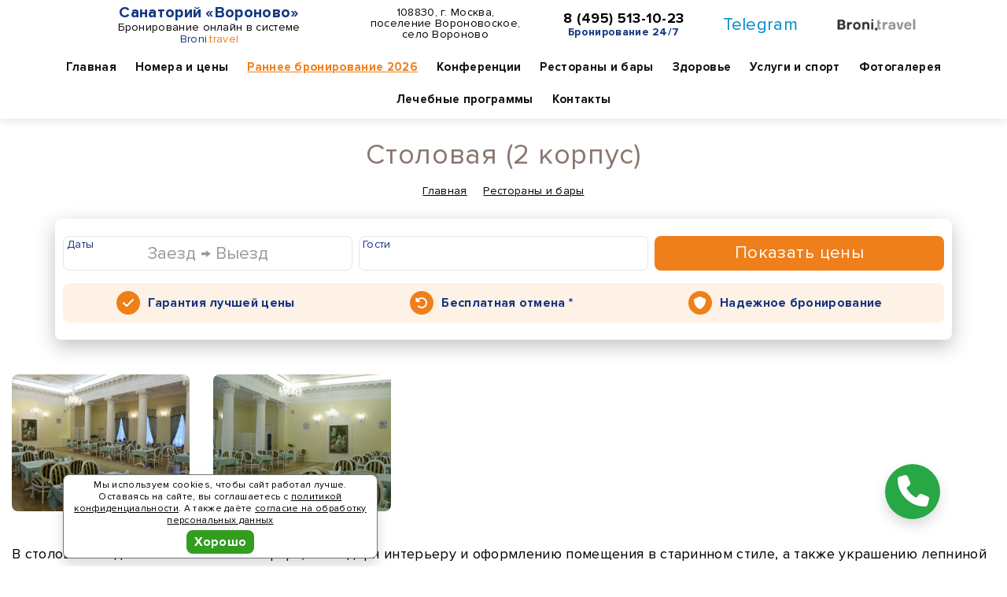

--- FILE ---
content_type: text/html; charset=UTF-8
request_url: https://voronovo-san.ru/restaurants_and_bars/stolovaja-2-korpus/
body_size: 51635
content:
<!DOCTYPE html> <html lang="ru"> <head> <meta http-equiv="Content-Type" content="text/html; charset=utf-8" /> <meta http-equiv="X-UA-Compatible" content="IE=Edge,chrome=1" /> <meta http-equiv="Cache-Control" content="public" /> <meta name="viewport" content="width=device-width"> <meta name="keywords" content="Столовая (2 корпус), Рестораны и бары, Санаторий «Вороново» Московская область (Подмосковье) бронирование" /> <meta name="description" content="Столовая (2 корпус) в Санатории «Вороново»: В столовой создана необычная атмосфера, благодаря интерьеру и оформлению помещения в старинном стиле, а также украшению лепниной и колоннами. В такой обстановке трапеза будет вдвойне приятной, а предложенные восхитительные блюда и напитки порадуют..." /> <meta name="copyright" content="Санаторий «Вороново»" /> <meta name="robots" content="index, follow" /> <meta name="revisit-after" content="7 days" /> <meta property="og:type" content="website" /> <meta property="og:locale" content="ru_RU"> <meta property="og:site_name" content="Рестораны и бары > Столовая (2 корпус) - Санаторий «Вороново» Московская область (Подмосковье)"> <meta property="og:url" content="https://voronovo-san.ru/restaurants_and_bars/stolovaja-2-korpus/"> <meta property="og:title" content="Рестораны и бары > Столовая (2 корпус) - Санаторий «Вороново» Московская область (Подмосковье)"> <meta property="og:image" content="https://voronovo-san.ru/public/sites/pages/87/333892.jpg"> <meta property="og:description" content="Столовая (2 корпус) в Санатории «Вороново»: В столовой создана необычная атмосфера, благодаря интерьеру и оформлению помещения в старинном стиле, а также украшению лепниной и колоннами. В такой обстановке трапеза будет вдвойне приятной, а предложенные восхитительные блюда и напитки порадуют..."> <meta name="twitter:card" content="summary_large_image"/> <meta name="twitter:title" content="Рестораны и бары > Столовая (2 корпус) - Санаторий «Вороново» Московская область (Подмосковье)"/> <meta name="twitter:description" content="Столовая (2 корпус) в Санатории «Вороново»: В столовой создана необычная атмосфера, благодаря интерьеру и оформлению помещения в старинном стиле, а также украшению лепниной и колоннами. В такой обстановке трапеза будет вдвойне приятной, а предложенные восхитительные блюда и напитки порадуют..."/> <meta name="twitter:image" content="https://voronovo-san.ru/public/sites/pages/87/333892.jpg"/> <meta name="geo.placename" content="108830, г. Москва, поселение Вороновоское, село Вороново"/><meta name="geo.position" content="55.316900, 37.150830"/> <link rel="home" href="https://voronovo-san.ru/" title="home" /> <link rel="canonical" href="https://voronovo-san.ru/restaurants_and_bars/stolovaja-2-korpus/"> <link rel="shortcut icon" type="image/x-icon" href="/public/sites/fav/1/87/favicon.ico" /> <link rel="icon" type="image/x-icon" href="/public/sites/fav/1/87/favicon.ico" /> <link rel="apple-touch-icon" sizes="57x57" href="/public/sites/fav/1/87/apple-icon-57x57.png"> <link rel="apple-touch-icon" sizes="60x60" href="/public/sites/fav/1/87/apple-icon-60x60.png"> <link rel="apple-touch-icon" sizes="72x72" href="/public/sites/fav/1/87/apple-icon-72x72.png"> <link rel="apple-touch-icon" sizes="76x76" href="/public/sites/fav/1/87/apple-icon-76x76.png"> <link rel="apple-touch-icon" sizes="114x114" href="/public/sites/fav/1/87/apple-icon-114x114.png"> <link rel="apple-touch-icon" sizes="120x120" href="/public/sites/fav/1/87/apple-icon-120x120.png"> <link rel="apple-touch-icon" sizes="144x144" href="/public/sites/fav/1/87/apple-icon-144x144.png"> <link rel="apple-touch-icon" sizes="152x152" href="/public/sites/fav/1/87/apple-icon-152x152.png"> <link rel="apple-touch-icon" sizes="180x180" href="/public/sites/fav/1/87/apple-icon-180x180.png"> <link rel="icon" type="image/png" sizes="192x192" href="/public/sites/fav/1/87/android-icon-192x192.png"> <link rel="icon" type="image/png" sizes="32x32" href="/public/sites/fav/1/87/favicon-32x32.png"> <link rel="icon" type="image/png" sizes="96x96" href="/public/sites/fav/1/87/favicon-96x96.png"> <link rel="icon" type="image/png" sizes="16x16" href="/public/sites/fav/1/87/favicon-16x16.png"> <meta name="msapplication-TileColor" content="#ffffff"> <meta name="msapplication-TileImage" content="/public/sites/fav/1/87/ms-icon-144x144.png"> <meta name="theme-color" content="#ffffff"> <link rel="stylesheet" href="/public/sites/vendor/fa-free-6.7.2/css/all.min.css" crossorigin="anonymous"> <link rel="stylesheet" type="text/css" href="/public/sites/t8/css/base5.css" /> <link rel="stylesheet" type="text/css" href="/public/sites/t8/css/font2.css" /> <link rel="stylesheet" type="text/css" href="/public/sites/t8/css/style32.css" /> <link rel="stylesheet" type="text/css" href="/public/sites/t8/css/colors/66.css" /> <script src="/public/global/js/jquery-1.9.1.min.js"></script> <script src="/public/sites/t8/js/base2.js"></script> <script src="/public/sites/t8/js/daterange.js"></script> <script src="/public/sites/t8/js/fbox.js"></script> <script src="/public/sites/t8/js/ready27.js"></script> <link rel="stylesheet" type="text/css" href="/public/sites/online_v1/online16.css"> <script src="/public/sites/online_v1/online19.js"></script> <script type='application/ld+json'>{"@context":"http:\/\/www.schema.org","@type":"WebSite","name":"\u0421\u0430\u043d\u0430\u0442\u043e\u0440\u0438\u0439 \u00ab\u0412\u043e\u0440\u043e\u043d\u043e\u0432\u043e\u00bb","alternateName":"\u0421\u0430\u043d\u0430\u0442\u043e\u0440\u0438\u0439 \u00ab\u0412\u043e\u0440\u043e\u043d\u043e\u0432\u043e\u00bb","url":"https:\/\/voronovo-san.ru\/"}</script> <script type='application/ld+json'>{"@context":"http:\/\/www.schema.org","@type":"Hotel","name":"\u0421\u0430\u043d\u0430\u0442\u043e\u0440\u0438\u0439 \u00ab\u0412\u043e\u0440\u043e\u043d\u043e\u0432\u043e\u00bb","url":"https:\/\/voronovo-san.ru\/","logo":"https:\/\/voronovo-san.ru\/public\/sites\/pages\/87\/333892.jpg","image":"https:\/\/voronovo-san.ru\/public\/sites\/pages\/87\/333892.jpg","description":"\u0421\u0430\u043d\u0430\u0442\u043e\u0440\u0438\u0439 \u00ab\u0412\u043e\u0440\u043e\u043d\u043e\u0432\u043e\u00bb","address":{"@type":"PostalAddress","streetAddress":"108830, \u0433. \u041c\u043e\u0441\u043a\u0432\u0430, \u043f\u043e\u0441\u0435\u043b\u0435\u043d\u0438\u0435 \u0412\u043e\u0440\u043e\u043d\u043e\u0432\u043e\u0441\u043a\u043e\u0435, \u0441\u0435\u043b\u043e \u0412\u043e\u0440\u043e\u043d\u043e\u0432\u043e"},"geo":{"@type":"GeoCoordinates","latitude":"55.316900","longitude":"37.150830"},"contactPoint":{"@type":"ContactPoint","telephone":"8 (495) 513-10-23","contactType":"\u0421\u043b\u0443\u0436\u0431\u0430 \u0440\u0430\u0437\u043c\u0435\u0449\u0435\u043d\u0438\u044f"}}</script> <title>Рестораны и бары > Столовая (2 корпус) - Санаторий «Вороново» Московская область (Подмосковье)</title> <script type="text/javascript">(function(m,e,t,r,i,k,a){m[i]=m[i]||function(){(m[i].a=m[i].a||[]).push(arguments)}; m[i].l=1*new Date(); for (var j = 0; j < document.scripts.length; j++) {if (document.scripts[j].src === r) { return; }} k=e.createElement(t),a=e.getElementsByTagName(t)[0],k.async=1,k.src=r,a.parentNode.insertBefore(k,a)}) (window, document, "script", "https://mc.yandex.ru/metrika/tag.js", "ym"); ym(38878690, "init", { clickmap:true, trackLinks:true, accurateTrackBounce:true, webvisor:true, trackHash:true, ecommerce:"dataLayer" }); var yaCounter = 38878690;</script><noscript><div><img src="https://mc.yandex.ru/watch/38878690" style="position:absolute; left:-9999px;" alt="" /></div></noscript> </head> <body data-j-id="Sf0DjDyHlJ" data-j-hide="0" data-hotel-id="86" data-ym="38878690" data-ym-all="92267865" data-ym-target="" data-tour-id="" data-st="3" data-alt="0" data-dt="28.01.26 01:46:55"> <div id="page-loader"> <div class="page-loader-body"> <div class="m-b-md">Санаторий «Вороново»</div> <div class="loadingProgress0"> <div class="loadingProgress"></div> </div> <div class="loadingProgress0"> <div class="loadingProgress"></div> </div> <div class="loadingProgress0"> <div class="loadingProgress"></div> </div> <div class="m-b-md">Онлайн бронирование по лучшим ценам</div> </div> </div><div class="wrapper main-0 head-cvto-0" id="wrapper"> <div class="header-wrap header-wrap-3" id="header-wrap"> <div class="section section-head-2 section-head-3 section-visible" id="section-head-2"> <div class="container-fluid container-visible"> <div class="navbar-top"> <div class="row"> <div class="col-xs-12 col-sm-12 col-md-12 col-lg-12 navbar-logo"> <div class="navbar-toggle-1" id="navbar-toggle-1"><i class="fas fa-bars"></i></div> <div class="navbar-toggle-2"> <a id="cbf2" title="Позвонить" target="_blank" href="/contacts/"> <i class="fas fa-phone"></i> </a> </div> <div class="navbar-logo-b"> <ul class="list-unstyled"> <li class="logo-text"> <div class="logo-title"> <a href="/" title="Санаторий «Вороново» - Бронировать онлайн" draggable="false">Санаторий «Вороново»</a> </div> <div class="logo-subtext">
                                        Бронирование онлайн в системе <span class="colorbt1">Broni</span><span class="colorbt2">.travel</span> </div> </li> <li class="w hidden-xs hidden-sm"> <span class="head-2-addr"><a href="/contacts/" title="Как проехать в Санаторий «Вороново»" draggable="false">108830, г. Москва, поселение Вороновоское, село Вороново</a></span> </li> <li class="hidden-xs hidden-sm line-11"> <span class="head-2-phone"><a href="tel:+74955131023" draggable="false">8 (495) 513-10-23</a></span> <span class="display-block text-bold colorbt1 fs-14">Бронирование 24/7</span> </li> <li class="visible-lg social-h"> <a href="https://t.me/bronitravel?text=%D0%97%D0%B4%D1%80%D0%B0%D0%B2%D1%81%D1%82%D0%B2%D1%83%D0%B9%D1%82%D0%B5%21+%D0%9D%D1%83%D0%B6%D0%BD%D0%B0+%D0%BA%D0%BE%D0%BD%D1%81%D1%83%D0%BB%D1%8C%D1%82%D0%B0%D1%86%D0%B8%D1%8F+%D0%BF%D0%BE+%D0%B1%D1%80%D0%BE%D0%BD%D0%B8%D1%80%D0%BE%D0%B2%D0%B0%D0%BD%D0%B8%D1%8E+%28%D0%A1%D0%B0%D0%BD%D0%B0%D1%82%D0%BE%D1%80%D0%B8%D0%B9+%C2%AB%D0%92%D0%BE%D1%80%D0%BE%D0%BD%D0%BE%D0%B2%D0%BE%C2%BB%29%3A+" target="_blank" rel="noopener" class="tg-color hover-decoration ml-0" draggable="false">Telegram</a> </li> <li class="visible-lg social-h"> <div class="logo-grey"> <a href="https://broni.travel/" target="_blank" title="Сервис бронирования «Broni.travel»"><img src="/public/logo/logobt1xslim.png" srcset="/public/logo/logobtslim.png 2x" alt="Сервис бронирования «Broni.travel»"></a> </div> </li> </ul> </div> </div> <div class="navbar-nav-wrap " id="navbar-nav-wrap"> <div class="col-xs-12 col-sm-12 col-md-12 col-lg-12 navbar-nav-col"> <ul class="list-unstyled navbar-nav-c"> <li class="visible-xs"> <span class="head-2-phone"> <a href="tel:+74955131023" draggable="false">8 (495) 513-10-23</a> <span class="display-block colorbt1 fs-14">Бронирование 24/7</span> </span> </li> </ul> <div class="fs-18 text-center text-bolder visible-xs visible-sm"> <a href="https://t.me/bronitravel?text=%D0%97%D0%B4%D1%80%D0%B0%D0%B2%D1%81%D1%82%D0%B2%D1%83%D0%B9%D1%82%D0%B5%21+%D0%9D%D1%83%D0%B6%D0%BD%D0%B0+%D0%BA%D0%BE%D0%BD%D1%81%D1%83%D0%BB%D1%8C%D1%82%D0%B0%D1%86%D0%B8%D1%8F+%D0%BF%D0%BE+%D0%B1%D1%80%D0%BE%D0%BD%D0%B8%D1%80%D0%BE%D0%B2%D0%B0%D0%BD%D0%B8%D1%8E+%28%D0%A1%D0%B0%D0%BD%D0%B0%D1%82%D0%BE%D1%80%D0%B8%D0%B9+%C2%AB%D0%92%D0%BE%D1%80%D0%BE%D0%BD%D0%BE%D0%B2%D0%BE%C2%BB%29%3A+" target="_blank" class="tg-color mx-3" title="Онлайн консультация в Telegram" rel="nofollow" draggable="false">Telegram</a> </div> <div class="navbar-nav-btn visible-xs visible-sm"> <a href="/booking/" class="btn btn-primary btn-block" title="Онлайн бронирование" draggable="false">Бронировать</a> </div> <nav class="navigation"> <ul class="nav nav-top"> <li> <a href="/" title="Санаторий «Вороново»" draggable="false">Главная</a> </li> <li class="m-rooms has-childs"> <a class="" href="/rooms/" draggable="false">Номера и цены</a> <div class="sub-menu hidden-xs hidden-sm"> <ul> <li class=""> <a class="" href="/rooms/domik-12-mest-gollandskiy-/" draggable="false">Домик 12-мест.Голландский.</a> </li> <li class=""> <a class="" href="/rooms/lyuks-2-mestnyy-2-komnatnyy--2-kat--korpus--2/" draggable="false">Люкс 2-местный 2-комнатный. 2 кат. Корпус №2</a> </li> <li class=""> <a class="" href="/rooms/lyuks-2-kategorii-2-yarusnyy-korpus-2/" draggable="false">Люкс 2 категории 2 ярусный корпус 2</a> </li> <li class=""> <a class="" href="/rooms/lyuks-2-mestnyy-3-komnatnyy-1-kat--korpus--2/" draggable="false">Люкс 2-местный 3-комнатный 1 кат. Корпус №2</a> </li> <li class=""> <a class="" href="/rooms/lyuks-2-mestnyy-3-komnatnyy-korpus--1/" draggable="false">Люкс 2-местный 3-комнатный корпус №1</a> </li> <li class=""> <a class="" href="/rooms/polulyuks-2-mestnyy-2-komnatnyy-korpus-1-s-vidom-na-les/" draggable="false">Полулюкс 2-местный 2-комнатный корпус 1 с видом на лес</a> </li> <li class=""> <a class="" href="/rooms/polulyuks-2-mestnyy-2-komnatnyy-korpus--1-s-vidom-na-prud/" draggable="false">Полулюкс 2-местный 2-комнатный корпус №1 с видом на пруд</a> </li> <li class=""> <a class="" href="/rooms/standart-1-mestnyy-korpus---1-s-vidom-les/" draggable="false">Стандарт 1-местный корпус № 1 с видом лес</a> </li> <li class=""> <a class="" href="/rooms/standart-1-mestnyy-korpus--1-s-vidom-na-prud/" draggable="false">Стандарт 1-местный корпус №1 с видом на пруд</a> </li> <li class=""> <a class="" href="/rooms/standart-2-mestnyy-1-komnatnyy-korpus---1-s-vidom-na-les/" draggable="false">Стандарт 2-местный 1-комнатный корпус № 1 с видом на лес</a> </li> <li class="sub-item-last"> <a href="/rooms/" class="text-bold" draggable="false">Перейти в раздел &rarr;</a> </li> </ul> </div> </li> <li class="m-early-booking"> <a class="" href="/early-booking/" draggable="false">Раннее бронирование 2026</a> </li> <li class="m-corporative"> <a class="" href="/corporative/" draggable="false">Конференции</a> </li> <li class="m-restaurants_and_bars has-childs"> <a class="active" href="/restaurants_and_bars/" draggable="false">Рестораны и бары</a> <div class="sub-menu hidden-xs hidden-sm"> <ul> <li class=""> <a class="" href="/restaurants_and_bars/stolovaja-1-korpus/" draggable="false">Столовая (1 корпус)</a> </li> <li class=""> <a class="active" href="/restaurants_and_bars/stolovaja-2-korpus/" draggable="false">Столовая (2 корпус)</a> </li> <li class=""> <a class="" href="/restaurants_and_bars/bar-1-korpus/" draggable="false">Бар (1 корпус)</a> </li> <li class="sub-item-last"> <a class="" href="/restaurants_and_bars/bar-2-korpus/" draggable="false">Бар (2 корпус)</a> </li> </ul> </div> </li> <li class="m-med_center"> <a class="" href="/med_center/" draggable="false">Здоровье</a> </li> <li class="m-services has-childs"> <a class="" href="/services/" draggable="false">Услуги и спорт</a> <div class="sub-menu hidden-xs hidden-sm"> <ul> <li class=""> <a class="" href="/services/katok/" draggable="false">Каток</a> </li> <li class=""> <a class="" href="/services/bassejn/" draggable="false">Бассейн</a> </li> <li class=""> <a class="" href="/services/biljard/" draggable="false">Бильярд</a> </li> <li class=""> <a class="" href="/services/nastolnyj-tennis/" draggable="false">Настольный теннис</a> </li> <li class=""> <a class="" href="/services/sportivnyj-zal/" draggable="false">Спортивный зал</a> </li> <li class=""> <a class="" href="/services/trenazhernyj-zal/" draggable="false">Тренажёрный зал</a> </li> <li class=""> <a class="" href="/services/biblioteka/" draggable="false">Библиотека</a> </li> <li class=""> <a class="" href="/services/nastolnye-igry/" draggable="false">Настольные игры</a> </li> <li class=""> <a class="" href="/services/sauna/" draggable="false">Сауна</a> </li> <li class=""> <a class="" href="/services/konnye-progulki/" draggable="false">Конные прогулки</a> </li> <li class="sub-item-last"> <a href="/services/" class="text-bold" draggable="false">Перейти в раздел &rarr;</a> </li> </ul> </div> </li> <li class="m-photos"> <a class="" href="/photos/" draggable="false">Фотогалерея</a> </li> <li class="m-health has-childs"> <a class="" href="/health/" draggable="false">Лечебные программы</a> <div class="sub-menu hidden-xs hidden-sm"> <ul> <li class=""> <a class="" href="/health/lechebno-diagnosticheskaja-programma-dlja-patsientov-s-zabolevanijami-organov-dyhanija/" draggable="false">Лечебно-диагностическая программа для пациентов с заболеваниями органов дыхания</a> </li> <li class=""> <a class="" href="/health/lechebno-diagnosticheskaja-programma-dlja-patsientov-s-zabolevanijami-kostno-myshechnoj-sistemy-i-soedinitelnoj-tkani/" draggable="false">Лечебно-диагностическая программа для пациентов с заболеваниями костно-мышечной системы и соединительной ткани</a> </li> <li class=""> <a class="" href="/health/lechebno-diagnosticheskaja-programma-dlja-patsientov-s-zabolevanijami-nervnoj-sistemy/" draggable="false">Лечебно-диагностическая программа для пациентов с заболеваниями нервной системы</a> </li> <li class=""> <a class="" href="/health/lechebno-diagnosticheskaja-programma-dlja-patsientov-s-zabolevanijami-sistemy-krovoobraschenija/" draggable="false">Лечебно-диагностическая программа для пациентов с заболеваниями системы кровообращения</a> </li> <li class=""> <a class="" href="/health/lechebno-diagnosticheskaja-programma-dlja-detej-s-boleznjami-organov-dyhanija/" draggable="false">Лечебно-диагностическая программа для детей с болезнями органов дыхания</a> </li> <li class="sub-item-last"> <a class="" href="/health/lechebno-diagnosticheskaja-programma-dlja-detej-s-zabolevanijami-kostno-myshechnoj-sistemy-i-soedinitelnoj-tkani/" draggable="false">Лечебно-диагностическая программа для детей с заболеваниями костно-мышечной системы и соединительной ткани</a> </li> </ul> </div> </li> <li class="m-contacts"> <a class="" href="/contacts/" draggable="false">Контакты</a> </li> </ul> </nav> </div> </div> </div> </div> </div> </div> </div> <div class="section section-breadcrumbs"> <div class="breadcrumbs-wrap"> <h2>Столовая (2 корпус)</h2> <ol class="breadcrumb"><li><a href="/">Главная</a></li> <li><a href="/restaurants_and_bars/">Рестораны и бары</a></li> <li class="active hidden">Столовая (2 корпус)</li> </ol> </div> </div> <div class="section section-content section-visible"> <div class="container"> <div class="row"> <div class="col-xs-12"> <div id="onlineformbox"></div> </div> </div> </div> </div> <br><br> <div class="section section-content" data-dt="28.01.26 01:46:55"> <div class="container-fluid"> <div class="row"> <div class="col-xs-12 col-sm-12 col-md-12 col-lg-12"> <div class="owl-carousel owl-cont-photos"> <div> <a href="/public/sites/pages/87/289745.jpg" target="_blank" data-fancybox="gallery-3014" data-caption="Столовая (2 корпус) - Санаторий «Вороново»" title="Столовая (2 корпус) - Санаторий «Вороново»"> <img src="[data-uri]" data-src="/public/sites/pages/87/sm-289745.jpg" alt="Столовая (2 корпус) - Санаторий «Вороново»" title="Столовая (2 корпус) - Санаторий «Вороново»" class="img-responsive owl-lazy" /> </a> </div> <div> <a href="/public/sites/pages/87/289744.jpg" target="_blank" data-fancybox="gallery-3014" data-caption="Столовая (2 корпус) - Санаторий «Вороново»" title="Столовая (2 корпус) - Санаторий «Вороново»"> <img src="[data-uri]" data-src="/public/sites/pages/87/sm-289744.jpg" alt="Столовая (2 корпус) - Санаторий «Вороново»" title="Столовая (2 корпус) - Санаторий «Вороново»" class="img-responsive owl-lazy" /> </a> </div> </div> <br> <div class="content m-t-md fs-18"><p>В столовой создана необычная атмосфера, благодаря интерьеру и оформлению помещения в старинном стиле, а также украшению лепниной и колоннами.</p> <p>В такой обстановке трапеза будет вдвойне приятной, а предложенные восхитительные блюда и напитки порадуют гостей санатория своим вкусом и оригинальностью.</p></div> <br class="hidden-xs hidden-sm"> <div class="content-title-3 text-center">Рестораны и бары</div> <div class="row row-page-tabs"> <div class="col-xs-12 col-sm-6 col-md-4 col-lg-4"> <div class="post-modern"> <div class="owl-carousel owl-r-photos"> <div> <a href="/public/sites/pages/87/7100.jpg" target="_blank" data-fancybox="gallery-roomspage-3013" data-caption="Столовая (1 корпус) - Санаторий «Вороново»" title="Столовая (1 корпус) - Санаторий «Вороново»" draggable="false"> <img src="[data-uri]" data-src="/public/sites/pages/87/sm-7100.jpg" alt="Столовая (1 корпус) - Санаторий «Вороново»" title="Столовая (1 корпус) - Санаторий «Вороново»" class="img-responsive owl-lazy" /> </a> </div> </div> <div class="post-modern__main"> <p class="post-modern__title"> <a href="/restaurants_and_bars/stolovaja-1-korpus/" title="Столовая (1 корпус) - Санаторий «Вороново»" draggable="false">Столовая (1 корпус)</a> </p> <p class="post-modern__text">
                                                            Столовая расположена в корпусе №1, имеет приятный классический дизайн и оформление в пастельных тонах
                                                    </p> </div> </div> </div> <div class="col-xs-12 col-sm-6 col-md-4 col-lg-4"> <div class="post-modern"> <div class="owl-carousel owl-r-photos"> <div> <a href="/public/sites/pages/87/7102.jpg" target="_blank" data-fancybox="gallery-roomspage-3015" data-caption="Бар (1 корпус) - Санаторий «Вороново»" title="Бар (1 корпус) - Санаторий «Вороново»" draggable="false"> <img src="[data-uri]" data-src="/public/sites/pages/87/sm-7102.jpg" alt="Бар (1 корпус) - Санаторий «Вороново»" title="Бар (1 корпус) - Санаторий «Вороново»" class="img-responsive owl-lazy" /> </a> </div> </div> <div class="post-modern__main"> <p class="post-modern__title"> <a href="/restaurants_and_bars/bar-1-korpus/" title="Бар (1 корпус) - Санаторий «Вороново»" draggable="false">Бар (1 корпус)</a> </p> <p class="post-modern__text">
                                                            В баре, который расположен в корпусе №1 можно отлично провести время как с хорошей компанией, так и в гордом одиночестве
                                                    </p> </div> </div> </div> <div class="clearfix visible-sm"></div> <div class="col-xs-12 col-sm-6 col-md-4 col-lg-4"> <div class="post-modern"> <div class="owl-carousel owl-r-photos"> <div> <a href="/public/sites/pages/87/7103.jpg" target="_blank" data-fancybox="gallery-roomspage-3016" data-caption="Бар (2 корпус) - Санаторий «Вороново»" title="Бар (2 корпус) - Санаторий «Вороново»" draggable="false"> <img src="[data-uri]" data-src="/public/sites/pages/87/sm-7103.jpg" alt="Бар (2 корпус) - Санаторий «Вороново»" title="Бар (2 корпус) - Санаторий «Вороново»" class="img-responsive owl-lazy" /> </a> </div> </div> <div class="post-modern__main"> <p class="post-modern__title"> <a href="/restaurants_and_bars/bar-2-korpus/" title="Бар (2 корпус) - Санаторий «Вороново»" draggable="false">Бар (2 корпус)</a> </p> <p class="post-modern__text">
                                                            Бар расположен в корпусе №2, а его оформление и интерьер создают внутри помещения атмосферу тепла и домашнего уюта
                                                    </p> </div> </div> </div> <div class="clearfix visible-md visible-lg"></div> </div> <div class="clearfix"></div> </div> </div> <div class="m-t-md"><a href="/restaurants_and_bars/">&larr; назад в раздел</a></div> </div> </div> <br> <div class="container-fluid mt-4"> <div class="piconbox"> <div class="picon-col picon-col-1"> <div class="main-icon-h"> <img src="[data-uri]" data-original="/public/sites/icons/18.png" alt="40 км от МКАД" class="lazy" draggable="false" /> <div class="main-param"><p>40 км</p> <p>от МКАД</p></div> </div> </div> <div class="picon-col picon-col-2"> <div class="main-icon-h"> <img src="[data-uri]" data-original="/public/sites/icons/22.png" alt="Парковая зона 160 га" class="lazy" draggable="false" /> <div class="main-param"><p>Парковая зона</p> <p>160 га</p></div> </div> </div> <div class="picon-col picon-col-3"> <div class="main-icon-h"> <img src="[data-uri]" data-original="/public/sites/icons/16.png" alt="3 категории номеров" class="lazy" draggable="false" /> <div class="main-param"><p>3 категории</p> <p>номеров</p></div> </div> </div> <div class="picon-col picon-col-4"> <div class="main-icon-h"> <img src="[data-uri]" data-original="/public/sites/icons/3.png" alt="Столовые и бары" class="lazy" draggable="false" /> <div class="main-param"><p>Столовые</p> <p>и бары</p></div> </div> </div> <div class="picon-col picon-col-5"> <div class="main-icon-h"> <img src="[data-uri]" data-original="/public/sites/icons/20.png" alt="Банкетный зал" class="lazy" draggable="false" /> <div class="main-param"><p>Банкетный</p> <p>зал</p></div> </div> </div> <div class="picon-col picon-col-6"> <div class="main-icon-h"> <img src="[data-uri]" data-original="/public/sites/icons/8.png" alt="Конные прогулки" class="lazy" draggable="false" /> <div class="main-param"><p>Конные</p> <p>прогулки</p></div> </div> </div> </div> </div> <div class="clearfix"></div> <div class="clearfix"></div> <div class="section section-content mt-5"> <div class="container-fluid"> <div class="text-center"> <div class="fs-18">Аккредитация: Объект прошёл классификацию</div> <div class="fs-18">
                    Записи в едином реестре объектов классификации в сфере туристской индустрии:
                                                                        <a href="https://tourism.fsa.gov.ru/ru/resorts/hotels/a23564fe-3532-4c9f-9543-5e890e4d06aa/about-resort" class="color1 m-r-xs" target="_blank" rel="nofollow">С772025000994</a> </div> </div> </div> </div> <div class="section section-footer"> <div class="footer1"> <div class="container-fluid container-fluid-11"> <div class="row"> <div class="col-xs-12 col-sm-6 col-md-6 col-lg-4"> <div class="heading-bordered">Сервис бронирования</div> <ul class="list-unstyled footer-list-1"> <li> <a href="https://broni.travel/" target="_blank" class="display-inline-block" title="Broni.travel - сервис онлайн бронирования отелей, санаториев и пансионатов"> <img src="/public/logo/logobt1x.png" srcset="/public/logo/logobt.png 2x" class="img-responsive f-cvto-logo" draggable="false" alt="Broni.travel - сервис онлайн бронирования отелей, санаториев и пансионатов" /> </a> </li> <li> <p>Сайт сервиса бронирования «Broni.travel»</p><p>Время приема заявок - круглосуточно.</p> </li> <li> <li class="fs-18 text-bold"> <a href="tel:+74955131023"><i class="fas fa-phone mr-2"></i>8 (495) 513-10-23</a> </li> <li class="fs-18"> <div> <a href="https://t.me/bronitravel?text=%D0%97%D0%B4%D1%80%D0%B0%D0%B2%D1%81%D1%82%D0%B2%D1%83%D0%B9%D1%82%D0%B5%21%20%D0%9D%D1%83%D0%B6%D0%BD%D0%B0%20%D0%BA%D0%BE%D0%BD%D1%81%D1%83%D0%BB%D1%8C%D1%82%D0%B0%D1%86%D0%B8%D1%8F%20%D0%BF%D0%BE%20%D0%B1%D1%80%D0%BE%D0%BD%D0%B8%D1%80%D0%BE%D0%B2%D0%B0%D0%BD%D0%B8%D1%8E%3A%20" target="_blank" rel="noopener" class="tg-color hover-decoration" draggable="false"><i class="fas fa-comment mr-2"></i>Написать в Telegram</a> </div> <div> <a href="mailto:info@broni.travel" class="hover-decoration" draggable="false"><i class="fas fa-envelope mr-2"></i>info@broni.travel</a> </div> </li> </ul> </div> <div class="clearfix visible-xs m-b-lg"></div> <div class="col-xs-12 col-sm-6 col-md-6 col-lg-4"> <div class="heading-bordered">Информация</div> <ul class="list-unstyled footer-list-2"> <li><a href="/booking/" title="Бронирование номеров в Санаторий «Вороново»">Бронирование номеров онлайн</a></li> <li><a href="/payments/" title="Способы оплаты, возврат">Способы оплаты, возврат</a></li> <li><a href="/obrabotka-personalnyh-dannyh/" title="Согласие на обработку персональных данных">Согласие на обработку персональных данных</a></li> <li><a href="/politika-konfidencialnosti/" title="Политика конфиденциальности в отношении обработки персональных данных">Политика конфиденциальности в отношении обработки персональных данных</a></li> </ul> <div class="heading-bordered mt-5">Принимаем к оплате</div> <ul class="list-unstyled footer-list-1"> <li> <p><img src="[data-uri]" data-original="/public/sites/files/global/sbr6.png" class="lazy img-responsive f-pay-logo" alt="Принимаем к оплате" /></p> <p class="fs-12">Безопасность онлайн-платежей гарантирует платёжный шлюз, через который происходит оплата. Страница оплаты поддерживает шифрование. Введенная информация не будет предоставлена третьим лицам.</p> </li> </ul> </div> <div class="clearfix visible-xs visible-sm visible-md m-b-lg"></div> <div class="col-xs-12 col-sm-12 col-md-12 col-lg-4"> <div class="heading-bordered">Навигация</div> <div class="row"> <div class="col-xs-12 col-sm-6 col-md-6 col-lg-6"> <ul class="list-unstyled footer-list-2"> <li><a href="/news/" class="" title="Новости">Новости</a></li> <li><a href="/" class="" title="Главная">Главная</a></li> <li><a href="/rooms/" class="" title="Номера и цены">Номера и цены</a></li> <li><a href="/private_guests/" class="" title="Частным гостям">Частным гостям</a></li> <li><a href="/early-booking/" class="" title="Раннее бронирование 2026">Раннее бронирование 2026</a></li> <li><a href="/prices/" class="" title="Цены 2026">Цены 2026</a></li> <li><a href="/konferenc_zaly/" class="" title="Конференц-залы">Конференц-залы</a></li> <li><a href="/corporative/" class="" title="Конференции">Конференции</a></li> </ul> </div> <div class="col-xs-12 col-sm-6 col-md-6 col-lg-6"> <ul class="list-unstyled footer-list-2 last"> <li><a href="/banketnye_zaly/" class="" title="Банкетные залы">Банкетные залы</a></li> <li><a href="/restaurants_and_bars/" class="active" title="Рестораны и бары">Рестораны и бары</a></li> <li><a href="/med_center/" class="" title="Здоровье">Здоровье</a></li> <li><a href="/services/" class="" title="Услуги и спорт">Услуги и спорт</a></li> <li><a href="/photos/" class="" title="Фотогалерея">Фотогалерея</a></li> <li><a href="/booking/" class="" title="Бронирование">Бронирование</a></li> <li><a href="/health/" class="" title="Лечебные программы">Лечебные программы</a></li> <li><a href="/contacts/" class="" title="Контакты">Контакты</a></li> </ul> </div> </div> </div> </div> </div> </div> <div class="footer2"> <div class="container-fluid container-fluid-11"> <div class="row"> <div class="col-xs-12">
                                        2026 <a href="https://broni.travel/" target="_blank" title="Сервис бронирования «Broni.travel»">Broni.travel</a> </div> </div> <div class="row"> <div class="col-xs-12"> <div class="footer-policy">* Обращаем ваше внимание на то, что данный интернет-сайт носит исключительно информационный характер и ни при каких условиях результаты расчетов не являются публичной офертой, определяемой положениями Статьи 437 Гражданского кодекса Российской Федерации. За окончательным расчетом обращайтесь к нашим менеджерам. Данный ресурс является информационным сайтом сервиса бронирования Broni.travel. Санаторий «Вороново». Сайт онлайн бронирования номеров. Актуальные цены, прайс-листы и наличие мест. Акции и спецпредложения. Выгодное бронирование. Индивидуальный менеджер. Не является официальным сайтом объекта размещения.</div> <div class="m-t-md">Санаторий «Вороново» - филиал ФБУЗ "Лечебно-реабилитационный центр Минэкономразвития России"</div> </div> </div> </div> </div> </div> <a id="scrolltop" class="scrolltop fa fa-angle-up"></a></div> <div class="modal fade" id="popup-modal" tabindex="-1" role="dialog" aria-labelledby="popup-modal-label"> <div class="modal-dialog" id="popup-modal-dialog" data-size="md" data-theme="" role="document"> <div class="modal-content"> <div class="modal-header"> <button type="button" class="close" data-dismiss="modal" aria-label="Закрыть"><span aria-hidden="true"><i class="fas fa-times"></i></span></button> <h4 class="modal-title" id="popup-modal-label">Загрузка...</h4> </div> <div class="modal-body" id="popup-modal-formcase"> <div class="modal-container" id="popup-modal-container">Загрузка...</div> </div> </div> </div> </div> <div class="modal fade" id="popup-modal2" tabindex="-1" role="dialog" aria-labelledby="popup-modal-label2"> <div class="modal-dialog" id="popup-modal-dialog2" data-size="md" data-theme="" role="document"> <div class="modal-content"> <div class="modal-header"> <button type="button" class="close" data-dismiss="modal" aria-label="Закрыть"><span aria-hidden="true"><i class="fas fa-times"></i></span></button> <h4 class="modal-title" id="popup-modal-label2">Загрузка...</h4> </div> <div class="modal-body" id="popup-modal-formcase2"> <div class="modal-container" id="popup-modal-container2">Загрузка...</div> </div> </div> </div> </div> <div class="modal hunter-modal" id="hunter-modal" tabindex="-1" role="dialog" aria-labelledby="hunter-modal-label" data-sended="0" data-closed="0"> <div class="modal-dialog" id="hunter-modal-dialog" data-size="lg" data-theme="" role="document"> <div class="modal-content"> <div class="modal-body" id="hunter-modal-formcase"> <button type="button" class="close" data-dismiss="modal" aria-label="Закрыть"><span aria-hidden="true"><i class="fas fa-times"></i></span></button> <div class="modal-title" id="hunter-modal-label"> <div class="hunter-text">Нужна помощь в подборе отеля или санатория?</div> </div> <div class="modal-container" id="hunter-modal-container"> <div class="row mb-2"> <div class="col-xs-12"> <a href="tel:+74955131023" class="fs-18 text-bolder">8 (495) 513-10-23</a> </div> </div> <div class="row mb-2"> <div class="col-xs-12"> <div class="fs-18"><a href="https://t.me/bronitravel?text=%D0%97%D0%B4%D1%80%D0%B0%D0%B2%D1%81%D1%82%D0%B2%D1%83%D0%B9%D1%82%D0%B5%21%20%D0%9D%D1%83%D0%B6%D0%BD%D0%B0%20%D0%BA%D0%BE%D0%BD%D1%81%D1%83%D0%BB%D1%8C%D1%82%D0%B0%D1%86%D0%B8%D1%8F%20%D0%BF%D0%BE%20%D0%B1%D1%80%D0%BE%D0%BD%D0%B8%D1%80%D0%BE%D0%B2%D0%B0%D0%BD%D0%B8%D1%8E%3A%20" target="_blank" rel="noopener" class="tg-color text-bolder fs-18 hover-decoration">Telegram</a></div> </div> </div> <form action="" enctype="multipart/form-data" method="post" name="hunterform" class="hunterform" id="hunterform"> <input type="hidden" name="domain_id" value="87" /> <input type="hidden" name="hotel_id" value="86" /> <input type="hidden" name="st" value="3" /> <input type="hidden" name="corpflag" value="0" /> <input type="hidden" name="t" value="" /> <div class="row"> <div class="col-xs-12 col-sm-6"> <div class="form-group"> <label for="hunterform-username">Ваше имя</label> <input type="text" class="form-control" name="username" id="hunterform-username" placeholder="Имя"> </div> </div> <div class="col-xs-12 col-sm-6"> <div class="form-group"> <label for="hunterform-phone">Ваш номер телефона <span class="red">*</span></label> <input type="text" class="form-control" name="phone" id="hunterform-phone" placeholder="Номер телефона"> </div> </div> </div> <div class="row"> <div class="col-xs-12"> <div class="form-group"> <label for="hunterform-comments">Комментарий</label> <textarea class="form-control input-sm" name="comments" id="hunterform-comments" placeholder="Комментарий" rows="1"></textarea> </div> </div> </div> <div class="row"> <div class="col-xs-12"> <div class="m-t-sm visible-xs"></div> <div class="form-group"> <button class="btn btn-primary" data-loading-text=". . ." type="submit" autocomplete="off">Заказать звонок</button> </div> </div> </div> <div class="form-group-btn"> <div id="opd-box1" class="opd-box m-b-sm"><label class="checkbox-inline first"><input type="checkbox" name="opdflag" value="1" checked> Я согласен с <a href="/politika-konfidencialnosti/" target="_blank">политикой конфиденциальности</a> и даю согласие на <a href="/obrabotka-personalnyh-dannyh/" target="_blank">обработку персональных данных</a></label></div> </div> <div class="result d-none" id="hunterform-result"></div> </form> </div> </div> </div> </div> </div><svg class="hidden_svg" version="1.1" xmlns="http://www.w3.org/2000/svg" xmlns:xlink="http://www.w3.org/1999/xlink"> <defs> <symbol id="icon-phone" viewBox="0 0 28 32"> <path d="M-0.026 7.826c0.713-2.138 1.686-3.994 2.906-5.657 0.863 0.754 1.657 1.512 2.366 2.346 1.266 1.533 2.176 3.37 2.604 5.384l-0.325 0.438c-1.356 1.302-0.166 4.082 3.35 8.452q5.6 6.74 7.638 4.782l0.342-0.234c1.938 0.645 3.579 1.744 4.856 3.175 0.622 0.883 1.172 1.878 1.609 2.931-1.527 1.223-3.37 2.072-5.361 2.535-2.452-1.317-4.482-2.773-6.345-4.415-1.987-1.739-3.824-3.607-5.512-5.604-1.714-2.101-3.272-4.359-4.644-6.737-1.395-2.289-2.53-4.644-3.414-7.119l-0.082-0.263zM3.516 1.626l0.568-0.6c0.504-0.646 1.283-1.058 2.158-1.058 0.032 0 0.063 0.001 0.095 0.002 0.925 0.307 1.686 0.911 2.186 1.697 0.992 1.054 1.686 2.373 1.961 3.839 0.013 0.125 0.016 0.216 0.016 0.308 0 1.189-0.539 2.252-1.387 2.958l-0.572 0.605c-0.424-2.1-1.336-3.939-2.615-5.461-0.704-0.847-1.501-1.607-2.377-2.268l-0.036-0.026zM19.648 22.616l0.454-0.474c0.653-0.807 1.643-1.318 2.752-1.318 0.178 0 0.352 0.013 0.523 0.038 1.35 0.518 2.481 1.405 3.286 2.54 0.729 0.704 1.206 1.629 1.315 2.663-0.159 0.947-0.657 1.738-1.358 2.276l-0.579 0.606c-0.461-1.158-1.048-2.158-1.762-3.052-1.145-1.503-2.731-2.653-4.565-3.259l-0.067-0.019z"></path> </symbol> <symbol id="icon-calc" viewBox="0 0 30 32"> <path d="M0 16v-13.873c-0.001-0.026-0.002-0.055-0.002-0.086 0-1.132 0.918-2.050 2.050-2.050 0.068 0 0.136 0.003 0.202 0.010l25.072-0.001c0.050-0.004 0.109-0.007 0.168-0.007 1.131 0 2.048 0.917 2.048 2.048 0 0.019-0 0.038-0.001 0.056l0 27.813c0 0.017 0.001 0.036 0.001 0.056 0 1.131-0.917 2.048-2.048 2.048-0.059 0-0.118-0.002-0.176-0.007l-25.1 0.001c-0.050 0.004-0.109 0.007-0.168 0.007-1.131 0-2.048-0.917-2.048-2.048 0-0.019 0-0.038 0.001-0.056l-0-13.91zM4.224 9.979h21.071v-5.957h-21.071v5.957zM10.533 16.015h-4.185v3.961h4.185v-3.961zM16.864 16.015h-4.185v3.963h4.185v-3.963zM19.010 16.015v3.963h4.185v-3.978h-4.185zM6.346 22.016v3.966h4.185v-3.968h-4.185zM16.852 25.991v-3.975h-4.185v3.973h4.185zM19.003 22.016v3.97h4.185v-3.975h-4.185z"></path> </symbol> <symbol id="icon-calend" viewBox="0 0 30 32"> <path d="M0 6.065c0.041-0.084 0.078-0.183 0.104-0.285 0.339-1.217 1.406-2.095 2.685-2.144 0.795-0.032 1.605-0 2.437-0v1.137c0.022 1.427 1.183 2.575 2.613 2.575 1.443 0 2.614-1.17 2.614-2.614 0-0.013-0-0.027-0-0.040 0.021-0.337 0-0.674 0-1.041h8.96v1.067c0.008 1.437 1.175 2.598 2.613 2.598 1.443 0 2.613-1.17 2.613-2.613 0-0.005 0-0.011-0-0.016v-1c0.376-0.025 0.816-0.039 1.259-0.039 0.571 0 1.136 0.023 1.694 0.069 1.266 0.219 2.275 1.369 2.275 2.756 0 0.034-0.001 0.069-0.002 0.103l0 22.329c0.003 0.050 0.005 0.109 0.005 0.169 0 1.396-0.98 2.563-2.29 2.85-0.068 0.024-0.11 0.048-0.15 0.075l-25-0.001c-0.128-0.047-0.256-0.098-0.363-0.139-0.919-0.283-1.629-0.988-1.914-1.883-0.057-0.139-0.108-0.286-0.149-0.437l-0.006-23.477zM2.432 29.491h24.981v-19.908h-24.981v19.91zM0 29.515c0.047 0.176 0.098 0.323 0.158 0.465 0.282 0.892 0.993 1.597 1.891 1.874 0.127 0.046 0.255 0.097 0.383 0.144h-2.432v-2.483zM9.643 3.298c0.015 0.261 0.024 0.566 0.024 0.874s-0.009 0.613-0.026 0.916c-0.107 0.834-0.847 1.505-1.743 1.505-0.069 0-0.137-0.004-0.204-0.012-0.905-0.065-1.625-0.807-1.656-1.724q-0.032-1.571-0-3.139c0.041-0.904 0.746-1.63 1.636-1.706 0.071-0.009 0.146-0.014 0.221-0.014 0.89 0 1.626 0.659 1.747 1.516 0.016 0.276 0.025 0.587 0.025 0.901s-0.009 0.625-0.026 0.935l0.002-0.043zM23.851 3.311c0 0.51 0 1.022-0.021 1.532-0.016 0.95-0.779 1.717-1.726 1.741-0.045 0.004-0.094 0.006-0.144 0.006-0.914 0-1.663-0.704-1.735-1.6-0.031-0.512-0.048-1.104-0.048-1.7s0.017-1.188 0.052-1.775c0.067-0.82 0.816-1.525 1.73-1.525 0.066 0 0.131 0.004 0.194 0.011 0.925 0.043 1.666 0.804 1.677 1.741 0.021 0.524 0 1.046 0.021 1.569zM12.352 13.284h5.184v3.486h-5.184v-3.486zM12.309 23.842h5.227v3.499c-0.073 0.013-0.161 0.023-0.251 0.028-1.541 0-3.077 0-4.634 0-0.277 0-0.341-0.083-0.341-0.352v-3.174zM19.947 13.282h5.184v3.494h-5.184v-3.494zM9.92 16.781h-5.184v-3.494h5.184v3.492zM4.736 27.328v-3.45h5.163v3.45h-5.163zM12.331 22.048v-3.471h5.205v3.471h-5.205zM25.131 22.059h-5.184v-3.479h5.184v3.479zM4.736 18.573h5.205v3.469h-5.205v-3.467z"></path> </symbol> <symbol id="icon-email" viewBox="0 0 47 32"> <path d="M2.356 0l20.247 18.225c0.166 0.12 0.373 0.192 0.597 0.192 0.067 0 0.132-0.006 0.195-0.019 0.031 0.005 0.075 0.007 0.119 0.007 0.244 0 0.471-0.067 0.666-0.184l20.212-18.222h-42.036zM31.447 15.040l15.127 13.449v-27.075zM29.673 16.809l-4.509 4.073c-0.462 0.437-1.087 0.706-1.774 0.707-0.067 0.008-0.144 0.012-0.222 0.012-0.621 0-1.177-0.278-1.55-0.716l-4.511-4.076-16.902 15.215h46.167zM15.127 15.040l-15.098 13.449v-27.075z"></path> </symbol> <symbol id="icon-pguests" viewBox="0 0 32 32"> <path stroke-width="0.6957" stroke-miterlimit="4" stroke-linecap="butt" stroke-linejoin="miter" d="M31.652 16c0 8.644-7.008 15.652-15.652 15.652s-15.652-7.008-15.652-15.652c0-8.644 7.008-15.652 15.652-15.652s15.652 7.008 15.652 15.652z"></path> <path stroke-width="0.6957" stroke-miterlimit="4" stroke-linecap="butt" stroke-linejoin="miter" d="M22.261 22.609h-12.522c0-0.417 0.070-0.835 0.209-1.183 0.417-1.043 1.252-1.739 2.365-1.948 0.557-0.139 1.113-0.278 1.6-0.417 0.278-0.070 0.487-0.278 0.417-0.557 0-0.278 0-0.557 0.070-0.835 0-0.070 0-0.139-0.070-0.209-0.348-0.348-0.487-0.835-0.487-1.252 0-0.139-0.070-0.278-0.070-0.487-0.209 0-0.417-0.209-0.417-0.417-0.070-0.278-0.139-0.626-0.209-0.904-0.070-0.209 0-0.487 0.209-0.626-0.209-0.557-0.278-1.183-0.209-1.809 0.070-1.113 0.765-2.017 1.809-2.365 0.696-0.278 1.53-0.209 2.226 0 1.043 0.348 1.739 1.322 1.739 2.435 0 0.557-0.070 1.113-0.209 1.67 0.209 0.139 0.278 0.348 0.209 0.557-0.070 0.348-0.209 0.765-0.278 1.113-0.070 0.139-0.209 0.278-0.278 0.348l-0.070-0.070c0 0.209-0.070 0.487-0.070 0.696-0.070 0.348-0.209 0.696-0.417 0.974-0.070 0.070-0.070 0.139-0.070 0.209 0 0.278 0.070 0.626 0.070 0.904 0 0.209 0.139 0.348 0.278 0.417 0.487 0.139 0.974 0.278 1.53 0.417 1.183 0.139 2.157 0.904 2.574 2.017-0.070 0.487 0 0.904 0.070 1.322z"></path> </symbol> <symbol id="icon-cguests" viewBox="0 0 32 32"> <path stroke-width="0.6957" stroke-miterlimit="4" stroke-linecap="butt" stroke-linejoin="miter" d="M31.652 16c0 8.644-7.008 15.652-15.652 15.652s-15.652-7.008-15.652-15.652c0-8.644 7.008-15.652 15.652-15.652s15.652 7.008 15.652 15.652z"></path> <path stroke-width="0.6957" stroke-miterlimit="4" stroke-linecap="butt" stroke-linejoin="miter" d="M22.052 22.609h-12.104c0-0.417 0.070-0.835 0.209-1.183 0.348-0.974 1.183-1.739 2.226-1.948 0.557-0.139 1.043-0.278 1.6-0.417 0.278-0.070 0.417-0.278 0.417-0.557s0-0.557 0-0.835c0-0.070 0-0.139-0.070-0.209-0.278-0.348-0.487-0.835-0.487-1.252 0-0.139-0.070-0.278-0.070-0.487-0.209-0.070-0.348-0.209-0.417-0.417-0.070-0.278-0.139-0.626-0.209-0.904-0.070-0.209 0-0.487 0.209-0.626-0.209-0.557-0.278-1.183-0.209-1.809 0-1.113 0.765-2.017 1.809-2.365 0.696-0.278 1.461-0.209 2.157 0 1.043 0.417 1.67 1.391 1.67 2.435 0 0.557-0.070 1.113-0.209 1.67 0.209 0.139 0.278 0.348 0.209 0.557-0.070 0.348-0.139 0.765-0.278 1.113-0.070 0.139-0.139 0.278-0.278 0.348 0 0-0.070 0-0.070-0.070-0.070 0.209-0.070 0.487-0.070 0.696-0.070 0.348-0.209 0.696-0.417 0.974-0.070 0.070-0.070 0.139-0.070 0.209 0 0.278 0.070 0.626 0.070 0.904 0 0.209 0.139 0.348 0.278 0.417 0.487 0.139 0.974 0.278 1.461 0.417 1.113 0.139 2.087 0.904 2.504 2.017 0 0.487 0.070 0.904 0.139 1.322zM21.009 17.391c-0.487 0-1.043-0.139-1.461-0.417 0.417-0.765 0.557-1.67 0.417-2.504 0-0.139 0-0.348 0-0.487 0-0.209 0-0.487 0.070-0.696 0.070-0.904 0.904-1.6 1.809-1.6 0.278 0 0.557 0 0.835 0.070 0.765 0.209 1.322 0.835 1.322 1.6 0.070 0.557 0.070 1.183 0.070 1.739 0 0.348 0 0.765 0.070 1.113 0.070 0.278 0.139 0.557 0.278 0.835-0.417 0.278-0.904 0.348-1.391 0.348 0 0.209 0 0.417 0 0.626 0.070 0.139 0.139 0.209 0.278 0.278 0.348 0.139 0.696 0.209 1.113 0.348 0.557 0.209 1.043 0.626 1.183 1.183 0.070 0.209 0.070 0.417 0.139 0.626h-0.209c-1.043 0-2.017 0-3.061 0-0.139 0-0.209-0.070-0.278-0.139-0.487-0.835-1.322-1.322-2.226-1.461h-0.139c-0.070-0.139 0-0.278 0.139-0.348 0 0 0.070 0 0.070 0 0.209-0.070 0.487-0.139 0.696-0.209 0.348-0.139 0.348-0.139 0.348-0.487l-0.070-0.417zM8.904 17.322c-0.487 0-0.974-0.139-1.461-0.417 0.348-0.626 0.487-1.391 0.417-2.087 0-0.557 0-1.183 0.070-1.739 0.139-0.904 0.904-1.53 1.809-1.53 0.278 0 0.557 0 0.765 0.070 0.835 0.209 1.391 0.904 1.461 1.809 0.070 0.557 0.070 1.113 0.070 1.739s0.139 1.252 0.417 1.739c-0.417 0.278-0.904 0.417-1.461 0.417 0 0 0 0 0 0.070-0.070 0.696-0.070 0.696 0.557 0.904 0.209 0.070 0.348 0.070 0.487 0.139 0.070 0.070 0.139 0.139 0.139 0.209-0.070 0.070-0.139 0.070-0.209 0.070-0.904 0.139-1.739 0.696-2.226 1.461-0.070 0.070-0.070 0.139-0.209 0.139-1.113 0-2.157 0-3.27 0 0 0-0.070 0-0.070 0 0-0.696 0.417-1.391 1.043-1.739 0.348-0.139 0.696-0.209 1.043-0.348 0.626-0.070 0.696-0.070 0.626-0.904z"></path> </symbol> <symbol id="icon-mapicon" viewBox="0 0 32 32"> <path d="M19.619 23.544c2.581-4.281 5.844-10.3 5.844-13.394 0-5.219-4.244-9.463-9.463-9.463s-9.463 4.244-9.463 9.463c0 3.094 3.262 9.113 5.844 13.394-3.063 0.231-10.031 1.063-10.031 3.819 0 2.712 7.075 3.95 13.656 3.95 6.575 0 13.656-1.238 13.656-3.95-0.006-2.756-6.981-3.587-10.044-3.819zM7.844 10.15c0-4.5 3.662-8.162 8.156-8.162 4.5 0 8.163 3.662 8.163 8.162 0 3.931-6.262 13.794-8.163 16.694-1.9-2.9-8.156-12.762-8.156-16.694zM16 30.006c-7.994 0-12.35-1.75-12.35-2.65 0-0.694 2.875-2.188 9.5-2.569 1.244 2.006 2.188 3.425 2.313 3.594 0.169 0.225 0.662 0.494 1.081 0 0.131-0.156 1.069-1.587 2.313-3.594 6.625 0.381 9.5 1.869 9.5 2.569-0.006 0.906-4.363 2.65-12.356 2.65z"></path> <path d="M20.119 10.15c0-2.275-1.844-4.119-4.119-4.119s-4.119 1.844-4.119 4.119c0 2.275 1.844 4.119 4.119 4.119s4.119-1.844 4.119-4.119zM13.181 10.15c0-1.556 1.262-2.819 2.819-2.819s2.819 1.262 2.819 2.819c0 1.556-1.262 2.819-2.819 2.819s-2.819-1.262-2.819-2.819z"></path> </symbol> <symbol id="icon-fire" viewBox="0 0 32 32"> <path d="M10.031 32c-2.133-4.438-0.997-6.981 0.642-9.376 1.795-2.624 2.258-5.221 2.258-5.221s1.411 1.834 0.847 4.703c2.493-2.775 2.963-7.196 2.587-8.889 5.635 3.938 8.043 12.464 4.798 18.783 17.262-9.767 4.294-24.38 2.036-26.027 0.753 1.646 0.895 4.433-0.625 5.785-2.573-9.759-8.937-11.759-8.937-11.759 0.753 5.033-2.728 10.536-6.084 14.648-0.118-2.007-0.243-3.392-1.298-5.312-0.237 3.646-3.023 6.617-3.777 10.27-1.022 4.946 0.765 8.568 7.555 12.394z"></path> </symbol> <symbol id="icon-scrolltop" viewBox="0 0 44 44" enable-background="new 0 0 44 44"> <path d="m22,0c-12.2,0-22,9.8-22,22s9.8,22 22,22 22-9.8 22-22-9.8-22-22-22zm9.7,19.7l-1.4,1.4c-0.4,0.4-1,0.4-1.4,0l-4-4c-0.3-0.3-0.9-0.1-0.9,0.4v16.5c0,0.6-0.4,1-1,1h-2c-0.6,0-1-0.4-1-1v-16.6c0-0.4-0.5-0.7-0.9-0.4l-4,4c-0.4,0.4-1,0.4-1.4,0l-1.4-1.4c-0.2-0.2-0.3-0.4-0.3-0.7s0.1-0.5 0.3-0.7l9-9c0.2-0.2 0.5-0.3 0.7-0.3 0.3,0 0.5,0.1 0.7,0.3l9,9c0.2,0.2 0.3,0.4 0.3,0.7 0,0.4-0.1,0.6-0.3,0.8z"></path> </symbol> </defs> </svg> <div class="ph-widget"> <div class="ph-button"> <a id="cbf" title="Заказать обратный звонок" target="_blank"> <i class="fas fa-phone"></i> </a> </div> </div> <div id="opd-widget" class="opd-widget d-none"> <div>Мы используем cookies, чтобы сайт работал лучше. Оставаясь на сайте, вы соглашаетесь с <a href="/politika-konfidencialnosti/" target="_blank">политикой конфиденциальности</a>. А также даёте <a href="/obrabotka-personalnyh-dannyh/" target="_blank">согласие на обработку персональных данных</a></div> <a href="#" id="opd-ok" class="btn btn-sm btn-success">Хорошо</a> </div> <svg class="hidden_svg" version="1.1" xmlns="http://www.w3.org/2000/svg" xmlns:xlink="http://www.w3.org/1999/xlink"> <defs> <symbol id="icon-room-1" viewBox="0 0 34 32"> <path d="M7.176 8.751l1.497-1.497 5.378 5.401-1.497 1.497zM11.153 5.993l-6.302-1.079 1.074 6.329zM2.309 17.756v11.946h12.692v2.31h-14.991v-14.256h2.3zM31.273 29.703v-11.946h2.3v14.255h-14.988v-2.309h12.689zM0.010 14.238v-14.256h14.991v2.31h-12.691v11.945h-2.3zM18.584-0.019h14.988v14.255h-2.3v-11.946h-12.689v-2.309zM7.176 24.080l1.497 1.497 5.378-5.401-1.497-1.497zM11.153 26.838l-6.302 1.079 1.075-6.329zM26.299 24.080l-1.497 1.497-5.378-5.401 1.497-1.497zM22.326 26.838l6.302 1.079-1.075-6.329zM26.297 8.751l-1.497-1.497-5.378 5.401 1.497 1.497zM22.326 5.993l6.302-1.079-1.080 6.329z"></path> </symbol> <symbol id="icon-room-2" viewBox="0 0 32 32"> <path d="M32 20.424h-32v5.385h4.177v5.005h5.276v-5.005h13.093v5.005h5.278v-5.005h4.177v-5.385zM23.836 2.771c-2.313-1.003-5.007-1.586-7.836-1.586s-5.524 0.583-7.967 1.636l0.075-0.050v7.777h3.17v-4.683h9.442v4.683h3.172v-7.78h-0.056zM23.218 12.196h-15.193l-6.84 6.583h28.873z"></path> </symbol> <symbol id="icon-room-3" viewBox="0 0 32 32"> <path d="M0 21.789v5.297h4.168v4.914h5.265v-4.914h13.064v4.914h5.265v-4.914h4.168v-5.293h-31.93zM25.047 15.835c-0.003 0-0.007 0-0.010 0-2.197 0-4.205-0.807-5.744-2.142l-11.286 0.009-6.825 6.469h28.81l-4.583-4.343c-0.12 0.003-0.241 0.007-0.362 0.007zM16.213 6.955c0-0.004 0-0.009 0-0.013 0-1.47 0.357-2.856 0.989-4.077-0.422 0.029-0.823 0.018-1.237 0.018-0.112-0.002-0.243-0.004-0.375-0.004-2.694 0-5.253 0.575-7.562 1.608l0.063-0.047v7.646h3.163v-4.602h4.975c-0.010-0.169-0.016-0.351-0.016-0.528zM24.986 0c-0.011-0-0.024-0-0.038-0-3.894 0-7.051 3.157-7.051 7.051s3.157 7.051 7.051 7.051c3.894 0 7.051-3.157 7.051-7.051 0-0 0-0.001 0-0.001 0-0.005 0-0.012 0-0.018 0-3.877-3.138-7.022-7.013-7.032zM27.569 10.81h-5.169v-0.886l0.904-0.839c1.797-1.677 2.642-2.597 2.654-3.613 0.002-0.028 0.004-0.060 0.004-0.093 0-0.665-0.539-1.205-1.205-1.205-0.057 0-0.113 0.004-0.168 0.012-0.62 0.030-1.185 0.266-1.63 0.64l-0.419-1.032c0.631-0.493 1.436-0.791 2.311-0.791 0.013 0 0.026 0 0.040 0 0.072-0.009 0.158-0.013 0.245-0.013 1.253 0 2.269 1.016 2.269 2.269 0 0.025-0 0.050-0.001 0.074 0 1.343-0.962 2.428-2.302 3.668l-0.657 0.578v0.024h3.123v1.205z"></path> </symbol> <symbol id="icon-room-4" viewBox="0 0 48 32"> <path d="M47.523 20.771h-47.537v5.811h4.47v5.401h5.649v-5.401h27.303v5.401h5.644v-5.401h4.47v-5.811zM12.169 5.071h10.096v5.051h2.907v-5.051h10.096v5.051h3.121v-8.393h-0.102c-4.123-1.091-8.856-1.717-13.736-1.717-0.292 0-0.584 0.002-0.876 0.007-0.203-0.004-0.495-0.007-0.788-0.007-4.88 0-9.613 0.626-14.124 1.803l0.285-0.086v8.393h3.121v-5.051zM38.127 11.898h-28.818l-7.327 7.102h43.468z"></path> </symbol> <symbol id="icon-room-5" viewBox="0 0 32 32"> <path d="M-0.010 21.786v5.294h4.192v4.92h5.29v-4.92h13.13v4.92h5.291v-4.92h4.192v-5.294h-32.095zM25.161 15.832c-0.004 0-0.008 0-0.012 0-2.205 0-4.222-0.807-5.771-2.143l-11.341 0.010-6.859 6.467h28.953l-4.606-4.345c-0.121 0.011-0.242 0.011-0.364 0.011zM16.284 6.949c0-0.003 0-0.008 0-0.012 0-1.471 0.358-2.858 0.992-4.079-0.423 0.028-0.829 0.016-1.241 0.016-0.114-0.002-0.248-0.004-0.383-0.004-2.704 0-5.274 0.575-7.595 1.608l0.063-0.047v7.647h3.181v-4.603h4.999c-0.011-0.172-0.016-0.35-0.016-0.527zM25.102-0.008c-0.001 0-0.003 0-0.005 0-3.895 0-7.053 3.158-7.053 7.053s3.158 7.053 7.053 7.053c3.895 0 7.053-3.158 7.053-7.053 0-0.001 0-0.002 0-0.002 0-3.893-3.155-7.049-7.048-7.051zM24.754 10.935c-0.031 0.001-0.067 0.001-0.103 0.001-0.751 0-1.457-0.198-2.066-0.544l0.351-1.087c0.504 0.284 1.104 0.457 1.743 0.473 0.074 0.013 0.154 0.020 0.235 0.020 0.704 0 1.278-0.552 1.316-1.246-0.086-0.751-0.716-1.326-1.479-1.326-0.095 0-0.187 0.009-0.277 0.026l-0.651-0.001v-1.063h0.662c0.063 0.011 0.136 0.017 0.21 0.017 0.645 0 1.182-0.461 1.3-1.071-0.019-0.559-0.47-0.998-1.023-0.998-0.072 0-0.142 0.007-0.21 0.021-0.578 0.016-1.118 0.192-1.576 0.485l-0.318-1.058c0.621-0.371 1.37-0.591 2.17-0.591 0.013 0 0.026 0 0.040 0 1.592 0 2.393 0.873 2.393 1.878-0.009 0.864-0.603 1.587-1.404 1.794l-0.013 0.027c0.951 0.135 1.677 0.94 1.687 1.915-0.001 1.299-1.086 2.327-2.987 2.327z"></path> </symbol> <symbol id="icon-room-7" viewBox="0 0 35 32"> <path d="M24.404 0.010h-24.413v32.005h12.207v-11.517h22.472v-20.489h-10.266zM10.294 20.895h-8.455v-19.052h8.455v19.052zM22.502 18.88h-8.455v-17.037h8.455v17.037zM32.768 18.88h-8.455v-17.037h8.455v17.037z"></path> </symbol> <symbol id="icon-room-8" viewBox="0 0 35 32"> <path d="M19.148 0.021h-19.16v31.979h35.353v-31.979h-16.193zM16.146 29.474h-13.335v-26.592h13.335v26.591zM32.34 29.474h-13.337v-26.592h13.337v26.591z"></path> </symbol> <symbol id="icon-room-9" viewBox="0 0 32 32"> <path d="M-0.015-0.014v32.001h32.366v-32.001h-32.366zM29.135 28.809h-25.935v-25.643h25.935v25.643zM6.040 9.832v19.098h9.603v-19.098h-9.603zM12.52 26.644h-3.386v-3.077h3.386v3.077zM12.52 21.439h-3.386v-3.077h3.386v3.077zM12.52 16.234h-3.386v-3.077h3.386v3.077zM16.693 15.212v13.735h9.603v-13.735h-9.602zM23.171 26.818h-3.386v-3.076h3.386v3.077zM23.171 21.612h-3.386v-3.077h3.386v3.077z"></path> </symbol> <symbol id="icon-room-10" viewBox="0 0 32 32"> <path d="M0.007 0v32.001h32.373v-32.001h-32.373zM29.158 28.822h-25.933v-25.643h25.936v25.643zM23.362 19.937c-3.232-0.002-6.19-1.171-8.477-3.108-1.324-1.209-3.119-1.958-5.088-1.958-1.132 0-2.206 0.248-3.171 0.692-1.423 0.626-2.68 1.487-3.747 2.54l-2.189-2.12c1.353-1.361 2.96-2.469 4.744-3.246 1.356-0.613 2.825-0.948 4.373-0.948 2.686 0 5.137 1.009 6.994 2.668 1.76 1.503 4.075 2.423 6.605 2.423 0.831 0 1.64-0.099 2.414-0.287 1.618-0.35 3.112-0.973 4.45-1.818l1.625 2.587c-1.554 1.007-3.367 1.779-5.307 2.213-1.046 0.236-2.121 0.36-3.225 0.362zM23.362 25.741c-3.232-0.002-6.19-1.171-8.477-3.108-1.324-1.209-3.119-1.958-5.088-1.958-1.132 0-2.206 0.248-3.171 0.692-1.423 0.626-2.679 1.487-3.747 2.539l-2.182-2.124c1.353-1.361 2.96-2.469 4.744-3.246 1.356-0.613 2.825-0.948 4.373-0.948 2.686 0 5.137 1.009 6.994 2.668 6.284 5.15 13.337 0.397 13.407 0.354l1.686 2.551c-1.554 1.007-3.367 1.779-5.307 2.213-1.049 0.236-2.126 0.361-3.232 0.362z"></path> </symbol> <symbol id="icon-room-11" viewBox="0 0 32 32"> <path d="M0.004 0.016v32h32.364v-32h-32.364zM29.153 28.837h-25.933v-25.645h25.933v25.642zM29.89 31.46l-0.973-1.774h-0.515v-9.759l-6.782-7.115-3.811 3.364-6.048 5.886-2.082-2.225 1.368-1.335-1.564-1.197-6.71 6.015-1.988-2.309 8.549-7.663 3.928 3.008 2.549-2.479 5.988-5.282 9.617 10.091v11.906zM26.336 16.492l-1.964-2.334-2.427 2.131-3.451-3.347-2.076 2.231 5.431 5.263z"></path> </symbol> <symbol id="icon-room-12" viewBox="0 0 32 32"> <path d="M0.009 0v32.001h32.366v-32.001h-32.366zM29.16 28.822h-25.935v-25.643h25.935v25.643zM10.738 13.517h10.905l-5.453-6.577-5.452 6.577zM9.175 18.692h14.033l-7.018-8.464-7.016 8.464zM7.413 25.049l8.777-10.588 8.777 10.588h-17.554z"></path> </symbol> <symbol id="icon-room-13" viewBox="0 0 36 32"> <path d="M36.385 10.014c-0.396 0.692-0.714 1.315-1.093 1.89-0.615 0.74-1.536 1.208-2.567 1.208-0.044 0-0.087-0.001-0.13-0.002-1.266 0.129-2.554 0.127-3.835 0.177-0.279 0.012-0.56 0-0.884 0-0.039 0.484-0.071 0.885-0.119 1.427-0.62-0.034-1.195-0.105-1.758-0.212-2.084-0.458-3.898-1.714-5.087-3.434-0.228-0.273-0.356-0.593-0.356-0.943 0-0.315 0.103-0.606 0.278-0.841 0.393-0.687 0.736-1.486 0.984-2.326 0.955-2.801 2.473-5.114 4.434-6.963 0.058 0.213 0.102 0.399 0.143 0.587 0.438 1.71 1.479 3.126 2.878 4.041 2.4 1.754 4.712 3.565 7.111 5.391zM19.751 11.291c-0.399 0.439-0.95 0.733-1.57 0.797-1.538 0.769-7.369 0.148-10.173 0.459-0.649 0.076-1.225 0.187-1.785 0.335-1.424 0.216-2.695 1.092-3.455 2.318-0.459 0.894-0.72 1.924-0.72 3.016 0 0.244 0.013 0.485 0.039 0.722 0.151 0.663 0.473 2.048 0.699 2.794 0.424 1.249 0.669 2.689 0.669 4.185 0 0.047-0 0.094-0.001 0.14-0.002 0.103-0.003 0.233-0.003 0.364 0 0.901 0.053 1.789 0.157 2.662 0.079 0.648 0.239 1.332 0.466 1.985 0.207 0.436 0.705 0.781 1.284 0.781 0.078 0 0.155-0.006 0.23-0.018 0.016 0.003 0.045 0.004 0.073 0.004 0.488 0 0.893-0.356 0.97-0.822 0.358-0.914 0.682-1.837 1.044-2.741 0.525-1.506 1.346-2.792 2.401-3.845 0.936-0.955 2.24-1.547 3.681-1.547 1.401 0 2.671 0.559 3.6 1.465 1.044 1.028 1.832 2.314 2.261 3.756 0.311 0.966 0.501 1.905 0.84 2.789 0.14 0.437 0.446 0.787 0.842 0.982 1.585 0.308 2.159 0.123 2.552-1.259 0.357-1.258 0.552-2.559 0.88-3.827 0.142-0.547 1.204-3.629 1.884-6.393 0.387-1.665 0.433-2.643 0.822-4.308-3.534-0.417-6.215-1.739-7.687-4.795zM5.313 14.065l-1.371 1.387c-1.812-1.183-3.168-2.934-3.827-4.996-0.064-0.222-0.090-0.4-0.090-0.585 0-0.252 0.048-0.493 0.137-0.713z"></path> </symbol> <symbol id="icon-room-14" viewBox="0 0 32 32"> <path d="M0.015 15.98c0.011-8.824 7.167-15.973 15.993-15.973 8.832 0 15.993 7.16 15.993 15.993s-7.16 15.993-15.993 15.993c-0.017 0-0.033-0-0.050-0-8.809-0.021-15.943-7.169-15.943-15.983 0-0.010 0-0.021 0-0.031zM7.159 5.49l19.36 19.356c2.021-2.377 3.25-5.481 3.25-8.873 0-7.586-6.15-13.736-13.736-13.736-3.392 0-6.498 1.23-8.894 3.268zM5.476 7.164c-2.005 2.371-3.224 5.464-3.224 8.841 0 7.585 6.149 13.733 13.733 13.733 3.377 0 6.47-1.219 8.861-3.241zM26.956 12.007c-0.233 0.418-0.418 0.787-0.642 1.132-0.358 0.442-0.901 0.723-1.509 0.723-0.024 0-0.048-0-0.072-0.001-0.744 0.078-1.5 0.076-2.253 0.105-0.164 0.006-0.328 0-0.523 0-0.023 0.29-0.042 0.53-0.068 0.857-0.364-0.020-0.702-0.062-1.032-0.126-1.23-0.279-2.296-1.031-2.986-2.056-0.134-0.165-0.208-0.356-0.208-0.564 0-0.187 0.060-0.361 0.162-0.502 0.231-0.41 0.432-0.889 0.577-1.392 0.558-1.673 1.45-3.058 2.605-4.172 0.032 0.129 0.059 0.24 0.083 0.352 0.254 1.019 0.865 1.866 1.69 2.419 1.411 1.051 2.768 2.135 4.177 3.229zM16.078 13.434l1.124-0.873c0.847 1.68 2.541 2.822 4.506 2.866-0.222 0.997-0.447 1.98-0.674 2.975zM6.217 17.733c-0.601 0.868-0.327 1.893-0.638 2.773l-0.151 0.028c-0.121-0.343-0.23-0.759-0.306-1.186-0.261-2.579 1.028-4.318 3.628-4.986 0.278-0.078 0.616-0.144 0.961-0.186 1.681-0.189 1.682-0.184 2.858 0.988q3.383 3.383 6.769 6.76c0.161 0.131 0.263 0.329 0.263 0.552 0 0.078-0.013 0.154-0.036 0.224-0.19 0.753-0.304 1.533-0.514 2.286-0.231 0.827-0.568 0.941-1.494 0.756-0.239-0.12-0.419-0.329-0.497-0.583-0.202-0.536-0.316-1.099-0.486-1.64-0.259-0.898-0.722-1.669-1.337-2.288-0.54-0.541-1.287-0.876-2.112-0.876-0.85 0-1.617 0.355-2.16 0.925-0.621 0.633-1.103 1.403-1.397 2.26-0.222 0.586-0.413 1.14-0.626 1.683-0.043 0.282-0.284 0.495-0.575 0.495-0.015 0-0.029-0.001-0.044-0.002-0.036 0.006-0.080 0.010-0.125 0.010-0.344 0-0.639-0.207-0.768-0.503-0.124-0.355-0.218-0.764-0.267-1.187-0.058-0.485-0.089-1.014-0.089-1.551 0-0.080 0.001-0.16 0.002-0.241 0-0.012 0-0.040 0-0.069 0-0.895-0.144-1.757-0.409-2.564-0.176-0.551-0.292-1.183-0.451-1.88z"></path> </symbol> <symbol id="icon-room-15" viewBox="0 0 32 32"> <path d="M32.014 10.079v-3.311h-1.694c0-1.503 0-2.964 0-4.425 0-0.015 0.001-0.032 0.001-0.049 0-1.271-1.031-2.302-2.302-2.302-0.042 0-0.084 0.001-0.125 0.003q-12.722-0-25.449-0c-0.044-0.003-0.095-0.005-0.147-0.005-1.268 0-2.297 1.028-2.297 2.297 0 0.022 0 0.045 0.001 0.067q-0 14.642-0 29.285c0 0.118 0.010 0.236 0.015 0.361h4.793v-2.217h20.72v2.208h4.806v-9.269h1.671v-3.285h-1.664v-9.359h1.671zM27.778 19.457c-0.094 0.004-0.203 0.006-0.314 0.006-0.21 0-0.418-0.008-0.624-0.023-0.062-0.069-0.119-0.177-0.121-0.298-0.010-1.353-0.007-2.704-0.007-4.056q0-2.328 0-4.654c0-0.098 0.010-0.196 0.017-0.327h1.047v9.353zM27.778 6.761h-1.067v-2.961h-0.408q-11.167 0-22.335-0.007c-0.305 0-0.382 0.079-0.382 0.371q0.013 10.588 0.007 21.178v0.436h23.119v-3.022h1.061v4.064h-25.23v-24.023h25.238v3.961zM15.095 14.974c0 0 0 0.001 0 0.002 0 2.511-2.036 4.547-4.547 4.547s-4.547-2.036-4.547-4.547c0-2.511 2.036-4.547 4.547-4.547 0.027 0 0.054 0 0.080 0.001 2.475 0.023 4.476 2.039 4.476 4.521 0 0.008-0 0.015-0 0.023zM10.606 11.63c-1.771 0.016-3.2 1.455-3.2 3.228 0 1.783 1.445 3.228 3.228 3.228 1.753 0 3.18-1.398 3.227-3.139 0-0.017 0-0.032 0-0.047 0-1.8-1.454-3.261-3.251-3.271zM10.485 17.381c-1.339-0.071-2.397-1.174-2.397-2.523 0-1.395 1.131-2.527 2.527-2.527s2.527 1.131 2.527 2.527c0 0.023-0 0.046-0.001 0.069-0.054 1.365-1.177 2.454-2.554 2.454-0.034 0-0.069-0.001-0.103-0.002z"></path> </symbol> <symbol id="icon-room-16" viewBox="0 0 32 32"> <path d="M0.001 32.010v-0.372c0-7.158 0.014-14.318-0.014-21.476-0.003-0.038-0.005-0.081-0.005-0.126 0-0.968 0.785-1.753 1.753-1.753 0.028 0 0.056 0.001 0.084 0.002 2.9 0.040 5.798 0.016 8.698 0.006 0.19-0.015 0.364-0.073 0.516-0.164 0.687-0.366 1.373-0.75 2.072-1.135-0.047-0.053-0.122-0.138-0.2-0.215l-3.419-3.484c-0.075-0.072-0.145-0.148-0.211-0.227-0.137-0.147-0.22-0.339-0.22-0.55 0-0.224 0.093-0.427 0.242-0.572 0.138-0.145 0.332-0.236 0.547-0.236 0.224 0 0.425 0.098 0.563 0.253 0.797 0.792 1.585 1.594 2.367 2.394 0.619 0.628 1.232 1.263 1.849 1.893 0.081 0.126 0.221 0.208 0.379 0.208 0.129 0 0.246-0.054 0.328-0.142 0.136-0.106 0.258-0.217 0.37-0.336q2.728-2.798 5.452-5.595c0.151-0.217 0.4-0.357 0.681-0.357 0.114 0 0.222 0.023 0.321 0.065 0.284 0.113 0.485 0.391 0.485 0.716 0 0.2-0.076 0.382-0.201 0.519-0.083 0.1-0.166 0.191-0.254 0.278q-2.354 2.413-4.71 4.822c-0.083 0.072-0.175 0.138-0.273 0.196l0.044 0.112c0.185 0.040 0.371 0.075 0.555 0.122 1.065 0.258 2 0.693 2.822 1.276 0.146 0.108 0.361 0.183 0.593 0.183 0.015 0 0.029-0 0.044-0.001q4.38-0.007 8.762 0c0.028-0.002 0.060-0.003 0.092-0.003 0.883 0 1.598 0.716 1.598 1.598 0 0.049-0.002 0.098-0.007 0.147q0 10.828 0 21.661v0.308h-31.706zM15.83 28.663h11.717c0.040 0.006 0.085 0.010 0.132 0.010 0.497 0 0.899-0.403 0.899-0.899 0-0.048-0.004-0.096-0.011-0.142q0.006-7.575 0.001-15.154c0.006-0.040 0.010-0.086 0.010-0.132 0-0.491-0.398-0.888-0.888-0.888-0.043 0-0.086 0.003-0.128 0.009q-11.728-0.001-23.461-0.001c-0.037-0.005-0.079-0.008-0.122-0.008-0.493 0-0.893 0.4-0.893 0.893 0 0.055 0.005 0.109 0.015 0.161q-0.001 7.558-0.001 15.121c-0.007 0.043-0.012 0.093-0.012 0.144 0 0.495 0.401 0.896 0.896 0.896 0.045 0 0.090-0.003 0.134-0.010l11.713 0.001zM9.605 17.342h-2.445v-1.721h6.957v1.721h-2.474v7.352h-2.044v-7.352zM18.47 24.694l-2.904-9.075h2.243l1.101 3.837c0.309 1.091 0.591 2.115 0.806 3.245h0.040c0.228-1.091 0.51-2.167 0.82-3.204l1.155-3.878h2.176l-3.049 9.075h-2.383z"></path> </symbol> <symbol id="icon-room-17" viewBox="0 0 32 32"> <path d="M23.734 31.901c-1.315-0.175-2.508-0.524-3.616-1.027-5.526-2.212-10.236-5.667-13.901-10.030-2.649-3.196-4.683-6.919-5.923-10.987-0.19-0.634-0.265-1.105-0.265-1.593 0-0.772 0.188-1.5 0.522-2.141 0.84-1.642 1.948-3.055 3.279-4.221 0.611-0.567 1.249-1.076 1.886-1.583 0.216-0.195 0.503-0.314 0.818-0.314 0.399 0 0.753 0.191 0.977 0.487 1.676 1.894 3.259 3.969 4.684 6.156 0.247 0.372 0.32 0.583 0.32 0.81 0 0.36-0.184 0.678-0.463 0.864-1.523 1.183-2.868 2.442-4.091 3.813-0.236 0.219-0.368 0.492-0.368 0.796 0 0.229 0.075 0.44 0.201 0.611 2.583 4.421 6.145 8.013 10.406 10.559 0.329 0.275 0.602 0.4 0.903 0.4 0.393 0 0.736-0.211 0.922-0.526 0.867-0.964 2.466-2.799 3.264-3.811 0.211-0.368 0.602-0.611 1.049-0.611 0.31 0 0.594 0.117 0.807 0.31 1.206 0.871 2.393 1.768 3.595 2.645 0.909 0.662 1.827 1.308 2.743 1.964 0.333 0.191 0.554 0.544 0.554 0.949 0 0.286-0.11 0.546-0.291 0.741-1.745 2.326-3.984 4.188-6.569 5.449-0.477 0.183-0.917 0.299-1.371 0.375z"></path> </symbol> <symbol id="icon-room-18" viewBox="0 0 38 32"> <path d="M25.72 27.132c0.028-1.373 0.459-2.641 1.179-3.695 1.631-2.574 1.297-4.067-0.024-6.244-0.080-0.13-0.128-0.288-0.128-0.457 0-0.301 0.151-0.566 0.381-0.724 0.127-0.084 0.28-0.133 0.444-0.133 0.295 0 0.552 0.158 0.693 0.395 1.556 2.567 2.097 4.824-0.007 8.133-0.557 0.729-0.892 1.654-0.892 2.657 0 1.359 0.616 2.574 1.584 3.381 0.206 0.168 0.333 0.414 0.333 0.689 0 0.194-0.063 0.374-0.17 0.52-0.145 0.203-0.384 0.336-0.653 0.336-0.189 0-0.363-0.066-0.5-0.175-0.722-0.622-1.303-1.388-1.703-2.256-0.343-0.742-0.534-1.562-0.535-2.426zM17.183 27.132c0.027-1.373 0.458-2.641 1.179-3.695 1.631-2.574 1.296-4.067-0.024-6.244-0.081-0.13-0.128-0.288-0.128-0.457 0-0.3 0.151-0.565 0.381-0.724 0.127-0.085 0.28-0.134 0.444-0.134 0.295 0 0.552 0.159 0.692 0.395 1.557 2.567 2.098 4.824-0.007 8.133-0.557 0.729-0.892 1.654-0.892 2.657 0 1.359 0.616 2.574 1.584 3.381 0.206 0.168 0.333 0.414 0.333 0.689 0 0.194-0.063 0.374-0.17 0.52-0.145 0.203-0.384 0.336-0.653 0.336-0.189 0-0.363-0.066-0.5-0.175-0.721-0.622-1.303-1.389-1.703-2.256-0.342-0.742-0.532-1.562-0.534-2.426zM8.646 27.132c0.028-1.373 0.459-2.641 1.179-3.695 1.631-2.574 1.297-4.067-0.024-6.244-0.080-0.13-0.128-0.288-0.128-0.456 0-0.301 0.151-0.566 0.381-0.725 0.127-0.084 0.28-0.133 0.444-0.133 0.295 0 0.552 0.158 0.693 0.395 1.556 2.567 2.098 4.824-0.007 8.133-0.557 0.729-0.892 1.654-0.892 2.657 0 1.359 0.616 2.574 1.584 3.381 0.206 0.168 0.333 0.414 0.333 0.689 0 0.194-0.063 0.374-0.17 0.52-0.145 0.203-0.384 0.336-0.653 0.336-0.189 0-0.363-0.066-0.5-0.175-0.722-0.622-1.303-1.388-1.703-2.256-0.343-0.742-0.534-1.562-0.535-2.426zM19.141 0.011h17.204c1.307 0 1.934 0.525 1.935 1.62 0 4.478 0 1.968 0 6.446-0.039 1.813-1.441 3.287-3.22 3.44-0.305 0.052-0.642 0.082-0.985 0.082-0.030 0-0.061-0-0.091-0.001q-14.833 0.007-29.674 0c-2.168 0-3.744-1.004-4.194-2.67-0.065-0.247-0.102-0.53-0.102-0.822 0-0.010 0-0.020 0-0.030 0-4.498 0-2.008 0-6.507 0-1.022 0.655-1.561 1.89-1.562q8.613 0.002 17.235 0.004z"></path> </symbol> <symbol id="icon-room-19" viewBox="0 0 27 32"> <path d="M0.018 32.008c-0.007-0.175-0.021-0.349-0.021-0.524q0-8.861 0-17.721v-13.767h0.503c2.531 0 5.062 0 7.592 0 1.611 0 3.222 0.036 4.833 0.027 0.403 0 0.473 0.142 0.472 0.494q-0.015 7.057-0.006 14.116 0 8.083 0 16.168c0 0.403-0.012 0.805-0.018 1.208h-13.355zM6.704 12.64c-0.016-0-0.035-0-0.053-0-1.88 0-3.404 1.521-3.41 3.399 0.066 1.862 1.59 3.346 3.462 3.346s3.396-1.484 3.462-3.34c-0.017-1.887-1.546-3.405-3.429-3.405-0.011 0-0.021 0-0.032 0zM11.974 25.459c0.001-0.037 0.001-0.080 0.001-0.124 0-2.916-2.364-5.279-5.279-5.279s-5.279 2.364-5.279 5.279c0 2.916 2.364 5.279 5.279 5.279 0.004 0 0.007 0 0.011 0 0.013 0 0.028 0 0.044 0 2.861 0 5.184-2.3 5.222-5.152zM6.726 1.405c-2.8 0.056-5.048 2.339-5.048 5.147 0 2.843 2.305 5.148 5.148 5.148 2.839 0 5.142-2.299 5.148-5.137-0.019-2.854-2.336-5.159-5.191-5.159-0.020 0-0.040 0-0.061 0zM12.416 0.643h-0.178c-0.122 0.118-0.214 0.265-0.267 0.43 0.045 0.171 0.173 0.296 0.334 0.339 0.174-0.034 0.31-0.153 0.368-0.311-0.047-0.182-0.136-0.335-0.257-0.458zM12.328 31.47c0.152-0.152 0.27-0.338 0.343-0.545-0.084-0.159-0.206-0.278-0.352-0.361-0.149 0.103-0.265 0.238-0.346 0.394 0.080 0.206 0.201 0.375 0.353 0.511zM1.599 1.069c-0.134-0.15-0.3-0.269-0.488-0.344-0.027-0.007-0.049-0.009-0.071-0.009-0.193 0-0.349 0.156-0.349 0.349s0.156 0.349 0.349 0.349c0.022 0 0.043-0.002 0.064-0.006 0.194-0.077 0.36-0.193 0.493-0.339zM1.599 30.926c-0.137-0.147-0.305-0.263-0.494-0.336-0.025-0.006-0.044-0.007-0.063-0.007-0.193 0-0.349 0.156-0.349 0.349s0.156 0.349 0.349 0.349c0.024 0 0.048-0.003 0.071-0.007 0.191-0.080 0.355-0.198 0.485-0.346zM6.633 17.296c-0.712-0.016-1.284-0.595-1.287-1.309-0-0.011-0-0.024-0-0.037 0-0.744 0.603-1.347 1.347-1.347s1.347 0.603 1.347 1.347c0 0.744-0.603 1.347-1.347 1.347-0.020 0-0.039-0-0.059-0.001zM6.672 29.59c-2.221-0.078-3.992-1.898-3.992-4.131 0-2.283 1.851-4.133 4.133-4.133s4.133 1.851 4.133 4.133c0 0.007 0 0.013-0 0.020-0.048 2.28-1.908 4.112-4.197 4.112-0.026 0-0.052-0-0.077-0.001zM10.236 25.449c0-0.019 0.001-0.042 0.001-0.065 0-1.957-1.587-3.544-3.544-3.544s-3.544 1.587-3.544 3.544c0 1.957 1.586 3.544 3.544 3.544 0.009 0 0.020 0 0.031 0 1.929 0 3.495-1.553 3.517-3.477zM3.747 22.166c-0.113 0.117-0.25 0.21-0.404 0.27-0.131-0.058-0.232-0.144-0.308-0.251 0.071-0.114 0.168-0.205 0.282-0.267 0.171 0.051 0.315 0.136 0.435 0.248zM10.48 22.148c-0.109 0.124-0.243 0.222-0.396 0.287-0.017 0.004-0.028 0.005-0.039 0.005-0.145 0-0.262-0.117-0.262-0.262 0-0.143 0.115-0.259 0.257-0.262 0.171 0.045 0.32 0.125 0.445 0.233zM10.48 28.745c-0.115 0.111-0.255 0.198-0.41 0.251-0.135-0.033-0.233-0.132-0.268-0.257 0.037-0.13 0.137-0.227 0.264-0.261 0.163 0.060 0.3 0.15 0.412 0.266zM3.352 28.336c0.107 0.115 0.188 0.254 0.235 0.408-0.041 0.131-0.144 0.224-0.272 0.252-0.13-0.039-0.227-0.14-0.26-0.268 0.071-0.158 0.172-0.288 0.297-0.391zM6.692 10.678c-2.234-0.066-4.021-1.893-4.021-4.137 0-2.286 1.853-4.138 4.138-4.138s4.138 1.853 4.138 4.138c0 0.003 0 0.006 0 0.009-0.039 2.289-1.904 4.129-4.198 4.129-0.020 0-0.039-0-0.059-0zM10.238 6.532c0-0.020 0.001-0.044 0.001-0.067 0-1.957-1.587-3.544-3.544-3.544s-3.544 1.587-3.544 3.544c0 1.957 1.587 3.544 3.544 3.544 0.001 0 0.002 0 0.004 0 0.008 0 0.018 0 0.027 0 1.928 0 3.493-1.552 3.515-3.475zM3.348 3.664c-0.124-0.105-0.224-0.236-0.29-0.385-0.003-0.014-0.004-0.022-0.004-0.030 0-0.149 0.121-0.27 0.27-0.27s0.27 0.121 0.27 0.27c0 0.001 0 0.001 0 0.002-0.051 0.161-0.135 0.299-0.244 0.413zM10.482 3.288c-0.12 0.104-0.265 0.184-0.424 0.228-0.011 0.002-0.014 0.002-0.018 0.002-0.144 0-0.261-0.117-0.261-0.261s0.117-0.261 0.261-0.261c0.014 0 0.027 0.001 0.040 0.003 0.159 0.068 0.294 0.166 0.403 0.288zM3.742 9.841c-0.116 0.107-0.257 0.189-0.412 0.238-0.015 0.003-0.024 0.003-0.032 0.003-0.145 0-0.262-0.117-0.262-0.262s0.117-0.262 0.262-0.262c0.014 0 0.027 0.001 0.040 0.003 0.159 0.064 0.296 0.159 0.406 0.279zM10.478 9.818c-0.11 0.113-0.245 0.203-0.395 0.26-0.010 0.003-0.013 0.003-0.016 0.003-0.144 0-0.26-0.116-0.26-0.26 0-0.141 0.112-0.255 0.251-0.26 0.164 0.056 0.305 0.144 0.421 0.257zM8.653 25.462c0 0.010 0 0.021 0 0.032 0 1.082-0.877 1.958-1.958 1.958s-1.958-0.877-1.958-1.958c0-1.079 0.873-1.954 1.951-1.958 0.009-0 0.019-0 0.030-0 1.066 0 1.931 0.861 1.938 1.926zM8.653 6.549c0 0.012 0 0.025 0 0.039 0 1.082-0.877 1.958-1.958 1.958s-1.958-0.877-1.958-1.958c0-1.079 0.873-1.954 1.951-1.958 0.013-0 0.027-0 0.042-0 1.062 0 1.924 0.86 1.926 1.921zM20.621 19.135h1.18c-0.46-0.528-0.816-0.52-1.178 0.002zM21.723 17.612c-0.146-0.114-0.333-0.184-0.536-0.184-0.196 0-0.376 0.064-0.522 0.173 0.333 0.451 0.675 0.454 1.060 0.014zM22.025 18.852v-1.101c-0.572 0.43-0.558 0.824-0.001 1.105zM20.456 17.828c-0.124 0.128-0.2 0.303-0.2 0.495 0 0.203 0.085 0.387 0.222 0.517 0.179-0.098 0.298-0.285 0.298-0.5 0-0.224-0.129-0.417-0.317-0.511zM27.089 14.929h-11.779v17.083h11.781v-2.165q-0.006-7.462 0-14.922zM18.946 17.779l0.45-0.141c-0.064-0.131-0.13-0.261-0.222-0.444 0.386-0.669 1.093-1.115 1.905-1.127 0.051-0.004 0.108-0.006 0.166-0.006 0.825 0 1.546 0.443 1.939 1.103l-0.232 0.472 0.46 0.13c0.059 0.189 0.093 0.407 0.093 0.633 0 1.112-0.828 2.030-1.901 2.172-0.122-0.117-0.256-0.212-0.406-0.275-0.129 0.067-0.227 0.164-0.298 0.281-1.146-0.087-2.041-1.038-2.041-2.198 0-0.215 0.031-0.423 0.088-0.619zM21.493 30.921c-0.052 0.002-0.114 0.003-0.175 0.003-2.544 0-4.606-2.062-4.606-4.606s2.062-4.606 4.606-4.606c2.544 0 4.606 2.062 4.606 4.606 0 0.006 0 0.013-0 0.019-0.018 2.469-1.973 4.477-4.421 4.58zM17.187 26.304c-0.001-0.030-0.001-0.065-0.001-0.1 0-2.224 1.803-4.028 4.028-4.028s4.028 1.803 4.028 4.028c0 2.224-1.803 4.028-4.028 4.028-0.015 0-0.031-0-0.046-0 0.002 0 0.001 0 0 0-2.181 0-3.952-1.754-3.98-3.928zM24.594 26.324c0.001-0.028 0.001-0.061 0.001-0.094 0-1.875-1.52-3.395-3.395-3.395s-3.395 1.52-3.395 3.395c0 1.875 1.52 3.395 3.395 3.395 0.005 0 0.010 0 0.015-0s0.009 0 0.015 0c1.838 0 3.331-1.473 3.364-3.303zM20.513 17.828c0.191 0.095 0.32 0.288 0.32 0.512 0 0.215-0.119 0.402-0.295 0.499-0.14-0.129-0.225-0.312-0.225-0.516 0-0.193 0.076-0.367 0.201-0.496zM21.781 17.62c-0.384 0.44-0.726 0.437-1.054-0.012 0.144-0.108 0.325-0.173 0.522-0.173 0.201 0 0.387 0.068 0.534 0.183zM21.861 19.143h-1.181c0.363-0.528 0.718-0.536 1.181-0.006zM22.081 17.76v1.101c-0.558-0.285-0.576-0.679 0-1.105zM21.226 24.558c0.971 0.003 1.758 0.791 1.758 1.762 0 0.973-0.789 1.762-1.762 1.762-0.002 0-0.003 0-0.005 0-0.006 0-0.014 0-0.022 0-0.985 0-1.785-0.788-1.806-1.767 0.015-0.977 0.81-1.762 1.787-1.762 0.018 0 0.035 0 0.053 0.001z"></path> </symbol> <symbol id="icon-room-20" viewBox="0 0 36 32"> <path d="M2.489 9.902l-2.491-3.74c4.913-3.833 11.176-6.147 17.979-6.147 6.788 0 13.037 2.303 18.010 6.17-0.892 1.194-1.72 2.439-2.571 3.722-4.217-3.326-9.607-5.335-15.467-5.335-5.857 0-11.244 2.007-15.513 5.37zM5.052 13.751c3.484-2.861 7.988-4.596 12.898-4.596s9.414 1.735 12.934 4.624c-0.874 1.237-1.72 2.504-2.584 3.801-2.752-2.405-6.378-3.872-10.347-3.872s-7.595 1.467-10.365 3.888zM12.735 25.279l-2.561-3.846c2.018-1.943 4.766-3.139 7.794-3.139 3.020 0 5.762 1.19 7.782 3.128l-2.572 3.856c-1.26-1.491-3.132-2.432-5.224-2.432s-3.964 0.941-5.216 2.423zM20.22 29.727c-0.021 1.234-1.027 2.227-2.264 2.227-1.251 0-2.265-1.014-2.265-2.265 0-1.249 1.011-2.262 2.26-2.265 1.251 0.001 2.265 1.015 2.265 2.266 0 0.011-0 0.022-0 0.032z"></path> </symbol> <symbol id="icon-room-21" viewBox="0 0 51 32"> <path d="M26.658 3.407v6.803c-0.428 0.023-0.843 0.032-1.255 0.070-1.629 0.186-3.116 0.574-4.51 1.144-1.881 0.756-4.252 1.451-6.7 1.929-0.526 0.096-0.76 0.168-0.983 0.259-0.64 0.187-1.118 0.793-1.118 1.512 0 0.185 0.032 0.362 0.090 0.527 0.084 0.395 0.172 0.802 0.232 1.215-0.001 0.007-0.001 0.016-0.001 0.025 0 0.135 0.11 0.245 0.245 0.245 0.013 0 0.025-0.001 0.037-0.003 0.022-0.003 0.050-0.005 0.078-0.005 0.314 0 0.568 0.254 0.568 0.568 0 0.046-0.006 0.091-0.016 0.134 0.001 0.223 0.001 0.45 0.001 0.677 0 0.666-0.063 0.751-0.668 0.923-0.028 0.594-0.021 1.193-0.088 1.782-0.202 1.75-0.402 3.501-0.665 5.242-0.215 1.421-0.505 2.833-0.797 4.241-0.071 0.293-0.222 0.544-0.43 0.735-0.395 0.364-0.923 0.587-1.504 0.587-0.205 0-0.403-0.028-0.592-0.080-0.461-0.135-0.803-0.567-0.803-1.079 0-0.035 0.002-0.069 0.005-0.104 0.016-1.237 0.060-2.478 0.052-3.719-0.014-3.377-0.345-6.667-0.963-9.855-0.119-0.952-0.707-2.074-1.568-2.918-0.354-0.307-0.772-0.549-1.229-0.705-1.273-0.352-2.359-0.912-3.297-1.651q-0.103-0.089-0.212-0.202c-0.363-0.335-0.589-0.812-0.589-1.343 0-0.025 0.001-0.050 0.002-0.075 0.040-2.275 0.026-4.555 0.007-6.835-0-0.011-0.001-0.023-0.001-0.036 0-0.331 0.131-0.631 0.344-0.852 0.854-0.892 1.924-1.572 3.126-1.956 1.081-0.394 2.268-0.613 3.506-0.613 0.055 0 0.109 0 0.164 0.001 2.371 0.016 4.69 0.225 6.948 0.612 2.153 0.424 4.214 0.981 6.213 1.671 1.623 0.593 3.871 1.024 6.209 1.095 0.082 0.009 0.126 0.020 0.167 0.035zM6.668 3.354c-1.852 0.013-3.349 1.514-3.355 3.366-0.004 0.058-0.006 0.126-0.006 0.193 0 1.849 1.499 3.348 3.348 3.348s3.348-1.499 3.348-3.348c0-0.022-0-0.044-0.001-0.066 0.001-0.030 0.002-0.069 0.002-0.109 0-1.85-1.485-3.353-3.328-3.382zM35.543 12.552c-0.405-0.143-0.792-0.245-1.155-0.415-0.803-0.368-1.581-0.793-2.393-1.137-1.066-0.459-2.306-0.736-3.607-0.758-0.19-0-0.376-0-0.571-0v-6.827c0.548-0.053 1.098-0.099 1.645-0.161 1.329-0.18 2.531-0.572 3.624-1.144 0.675-0.329 1.441-0.645 2.195-0.974 0.077-0.023 0.166-0.040 0.258-0.046l0.004 11.464zM46.939 4.568c-1.034-0.028-1.979-0.39-2.737-0.98-1.918-1.371-3.026-1.087-4.643 0.016-0.096 0.065-0.214 0.103-0.341 0.103-0.23 0-0.431-0.127-0.536-0.315-0.064-0.107-0.1-0.233-0.1-0.368 0-0.239 0.116-0.451 0.295-0.582 0.799-0.714 1.856-1.149 3.015-1.149 1.163 0 2.224 0.438 3.026 1.159 0.525 0.45 1.218 0.727 1.975 0.727 1.035 0 1.949-0.516 2.5-1.304 0.118-0.173 0.304-0.278 0.513-0.278 0.147 0 0.282 0.052 0.387 0.138 0.154 0.133 0.251 0.33 0.251 0.549 0 0.155-0.048 0.298-0.131 0.416-0.453 0.594-1.022 1.077-1.677 1.422-0.541 0.281-1.148 0.44-1.792 0.444zM46.939 8.949c-1.034-0.028-1.979-0.389-2.737-0.979-1.917-1.371-3.026-1.089-4.643 0.015-0.096 0.065-0.214 0.104-0.341 0.104-0.23 0-0.43-0.127-0.535-0.314-0.064-0.108-0.101-0.234-0.101-0.368 0-0.239 0.116-0.451 0.296-0.583 0.799-0.713 1.856-1.148 3.015-1.148 1.163 0 2.224 0.439 3.026 1.159 0.525 0.45 1.218 0.727 1.975 0.727 1.035 0 1.949-0.516 2.5-1.304 0.117-0.174 0.302-0.281 0.512-0.281 0.148 0 0.283 0.053 0.389 0.141 0.154 0.133 0.251 0.329 0.251 0.549 0 0.155-0.048 0.298-0.131 0.416-0.453 0.594-1.022 1.078-1.677 1.423-0.541 0.281-1.148 0.439-1.793 0.443zM46.939 13.331c-1.034-0.028-1.979-0.39-2.737-0.98-1.918-1.371-3.026-1.087-4.643 0.016-0.096 0.065-0.214 0.103-0.341 0.103-0.23 0-0.431-0.127-0.536-0.315-0.064-0.107-0.1-0.233-0.1-0.368 0-0.239 0.116-0.451 0.295-0.582 0.799-0.714 1.856-1.149 3.015-1.149 1.163 0 2.224 0.438 3.026 1.159 0.525 0.451 1.218 0.727 1.976 0.727 1.035 0 1.949-0.515 2.5-1.304 0.118-0.173 0.304-0.279 0.514-0.279 0.147 0 0.281 0.051 0.387 0.137 0.154 0.133 0.251 0.33 0.251 0.549 0 0.155-0.048 0.298-0.131 0.416-0.453 0.594-1.022 1.078-1.677 1.422-0.541 0.282-1.148 0.441-1.793 0.444z"></path> </symbol> <symbol id="icon-room-22" viewBox="0 0 32 32"> <path d="M1.433 21.517h29.586c0 0.094 0.012 0.174 0.011 0.255-0.018 1.302 0.029 2.609-0.072 3.904-0.293 2.227-2.038 3.971-4.241 4.259-0.19 0.021-0.355 0.047-0.567 0.076 0 0.437 0 0.88 0 1.324 0.009 0.036 0.014 0.078 0.014 0.121 0 0.305-0.247 0.552-0.552 0.552-0.042 0-0.082-0.005-0.121-0.013-0.989 0.008-0.918 0.049-1.266-0.871-0.107-0.282-0.229-0.56-0.317-0.847-0.037-0.17-0.186-0.295-0.364-0.295-0.024 0-0.047 0.002-0.069 0.006q-5.424 0.012-10.85 0.006c-0.292 0-0.585 0.012-0.875 0-0.014-0.003-0.031-0.004-0.048-0.004-0.144 0-0.264 0.104-0.289 0.241-0.148 0.423-0.314 0.838-0.475 1.255-0.038 0.3-0.292 0.53-0.6 0.53-0.049 0-0.096-0.006-0.142-0.017-0.142 0.001-0.288 0.001-0.434 0.001-0.028 0.005-0.060 0.008-0.092 0.008-0.292 0-0.529-0.237-0.529-0.529 0-0.030 0.002-0.058 0.007-0.087-0-0.414-0.007-0.831-0-1.246 0.004-0.015 0.006-0.032 0.006-0.050 0-0.125-0.101-0.227-0.227-0.227-0.005 0-0.011 0-0.016 0.001-1.495-0.212-2.815-0.846-3.866-1.776-0.536-0.481-0.983-1.063-1.31-1.717-0.76-1.567-1.492-3.107-2.23-4.646-0.027-0.070-0.045-0.141-0.073-0.215zM16.054 18.496h15.259c0.572 0 0.717 0.146 0.718 0.719 0 0.22 0 0.438 0 0.656 0.005 0.026 0.007 0.056 0.007 0.087 0 0.29-0.235 0.526-0.526 0.526-0.032 0-0.064-0.003-0.095-0.009q-2.889 0-5.782 0h-24.829c-0.678 0-0.794-0.117-0.794-0.799 0-0.201 0-0.397 0-0.594-0.004-0.025-0.007-0.054-0.007-0.084 0-0.284 0.23-0.515 0.514-0.515 0.030 0 0.060 0.003 0.088 0.008q2.358-0 4.719-0h10.726zM26.131 17.465h-1.466v-0.354q0-6.268 0-12.536c0.001-0.032 0.002-0.071 0.002-0.109 0-1.657-1.343-3-3-3-0.063 0-0.125 0.002-0.187 0.006-1.48 0.090-2.673 1.239-2.832 2.7-0.010 0.039-0.014 0.069-0.014 0.1 0 0.129 0.084 0.237 0.201 0.274 0.823 0.293 1.45 0.949 1.697 1.769 0.050 0.099 0.128 0.156 0.221 0.171 0.006 0 0.011 0 0.017 0 0.413 0 0.747 0.334 0.747 0.747s-0.334 0.747-0.747 0.747c-0.030 0-0.060-0.002-0.089-0.005q-2.779 0-5.563 0c-0.026 0.003-0.055 0.005-0.086 0.005-0.413 0-0.747-0.334-0.747-0.747s0.334-0.747 0.747-0.747c0.005 0 0.009 0 0.014 0 0.093-0.015 0.172-0.072 0.216-0.151 0.254-0.84 0.881-1.495 1.682-1.783 0.139-0.048 0.223-0.16 0.223-0.292 0-0.015-0.001-0.030-0.003-0.044 0.137-2.368 2.092-4.238 4.484-4.238 2.422 0 4.396 1.918 4.487 4.317 0.041 4.364 0.012 8.721 0.012 13.077-0.004 0.037-0.010 0.070-0.017 0.102zM18.266 16.338c0 0.24 0 0.479 0 0.718 0.002 0.014 0.003 0.031 0.003 0.047 0 0.204-0.165 0.37-0.37 0.37s-0.37-0.165-0.37-0.37c0-0.017 0.001-0.033 0.003-0.049-0-0.487-0-0.977-0-1.465-0.001-0.008-0.001-0.018-0.001-0.027 0-0.202 0.164-0.367 0.366-0.367s0.366 0.164 0.366 0.367c0 0.010-0 0.019-0.001 0.028 0.005 0.252 0.002 0.502 0.001 0.752zM15.222 12.227c-0.101 0.632-0.181 1.155-0.283 1.673-0.024 0.161-0.161 0.283-0.327 0.283-0.034 0-0.067-0.005-0.098-0.015-0.164-0.020-0.292-0.161-0.292-0.331 0-0.029 0.004-0.057 0.010-0.083 0.073-0.501 0.159-1.005 0.249-1.5-0-0.002-0-0.005-0-0.007 0-0.182 0.147-0.329 0.329-0.329 0.038 0 0.074 0.006 0.108 0.018 0.122 0.073 0.224 0.171 0.301 0.288zM18.265 13.075c0 0.24 0.007 0.479 0 0.719 0.001 0.012 0.002 0.025 0.002 0.039 0 0.189-0.153 0.342-0.342 0.342-0.008 0-0.016-0-0.023-0.001-0.008 0.001-0.018 0.001-0.028 0.001-0.187 0-0.339-0.152-0.339-0.339 0-0.013 0.001-0.026 0.002-0.039-0.008-0.502-0.008-0.999-0-1.499-0-0.006-0-0.012-0-0.019 0-0.201 0.163-0.364 0.364-0.364s0.364 0.163 0.364 0.364c0 0.007-0 0.013-0.001 0.020 0.009 0.258 0.001 0.519 0.001 0.778zM22.137 17.179c-0.084 0.119-0.196 0.212-0.328 0.27-0.171-0.015-0.31-0.116-0.381-0.257-0.123-0.516-0.191-1.043-0.273-1.564-0.009-0.028-0.014-0.061-0.014-0.095 0-0.177 0.135-0.323 0.308-0.339 0.021-0.004 0.044-0.007 0.067-0.007 0.175 0 0.319 0.135 0.332 0.307 0.095 0.539 0.183 1.070 0.284 1.688zM20.575 12.214c0.080-0.114 0.181-0.207 0.298-0.277 0.039-0.018 0.080-0.026 0.122-0.026 0.159 0 0.289 0.122 0.301 0.278 0.101 0.541 0.209 1.080 0.264 1.625-0.042 0.158-0.153 0.285-0.299 0.346-0.033 0.012-0.067 0.019-0.103 0.019-0.154 0-0.281-0.119-0.293-0.27-0.107-0.527-0.185-1.059-0.29-1.691zM14.676 15.511c-0.109 0.633-0.182 1.168-0.302 1.692-0.066 0.137-0.198 0.234-0.354 0.25-0.156-0.053-0.272-0.179-0.31-0.335 0.066-0.648 0.163-1.222 0.295-1.783 0.058-0.036 0.197-0.122 0.357-0.122 0.13 0.073 0.236 0.176 0.312 0.298zM17.532 9.004h0.731c0 0.532 0.012 1.048-0.006 1.565 0 0.001 0 0.003 0 0.005 0 0.184-0.149 0.333-0.333 0.333-0.015 0-0.030-0.001-0.044-0.003-0.193-0.003-0.351-0.162-0.351-0.357 0-0.016 0.001-0.032 0.003-0.047-0.002-0.48-0-0.968-0-1.494zM15.032 9.004h0.725c-0.087 0.536-0.164 1.056-0.258 1.574-0.019 0.185-0.173 0.328-0.362 0.328-0.201 0-0.363-0.163-0.363-0.363 0-0.027 0.003-0.054 0.009-0.080 0.074-0.477 0.163-0.954 0.249-1.458zM20.771 9.004c0.086 0.492 0.175 0.971 0.249 1.451 0.005 0.023 0.008 0.050 0.008 0.078 0 0.202-0.164 0.366-0.366 0.366-0.194 0-0.352-0.151-0.365-0.341-0.088-0.511-0.166-1.021-0.252-1.55h0.724z"></path> </symbol> <symbol id="icon-room-23" viewBox="0 0 32 32"> <path d="M2.724 30.151h-2.713c0-0.133-0.015-0.252-0.015-0.375q0-11.948 0-23.896c-0.006-0.087-0.010-0.189-0.010-0.291 0-1.976 1.343-3.638 3.166-4.123 0.339-0.092 0.695-0.142 1.061-0.142 1.18 0 2.242 0.51 2.976 1.321 1.070 1.095 2.096 2.215 3.139 3.326 0.072 0.089 0.14 0.188 0.2 0.293 1.569-1.291 3.598-2.082 5.812-2.082 2.646 0 5.029 1.13 6.691 2.934l-13.466 14.31c-1.722-1.869-2.778-4.375-2.778-7.128 0-2.238 0.698-4.312 1.887-6.018-0.057-0.016-0.090-0.060-0.126-0.101q-1.628-1.731-3.258-3.465c-0.271-0.303-0.664-0.493-1.101-0.493-0.156 0-0.307 0.024-0.448 0.069-0.59 0.162-1.024 0.703-1.024 1.345 0 0.047 0.002 0.093 0.007 0.139q-0 6.334-0 12.674v11.708zM13.807 21.147c1.265 0.171 2.407 0.579 3.421 1.179 0.335 0.266 0.575 0.716 0.575 1.223 0 0.161-0.024 0.316-0.069 0.462-0.102 0.686-0.645 1.23-1.332 1.337-0.11 0.027-0.225 0.042-0.344 0.042-0.512 0-0.959-0.276-1.2-0.688-0.511-1.038-0.88-2.236-1.044-3.498zM18.583 16.156c0.983 0.329 1.979 0.617 2.941 1.003 0.557 0.258 0.936 0.813 0.936 1.456 0 0.098-0.009 0.194-0.026 0.287-0.080 0.771-0.673 1.393-1.433 1.517-0.078 0.012-0.157 0.019-0.237 0.019-0.629 0-1.168-0.39-1.387-0.941-0.377-1.039-0.658-2.107-0.978-3.159zM23.227 11.209c0.969 0.325 1.956 0.604 2.903 0.991 0.572 0.256 0.963 0.82 0.963 1.476 0 0.139-0.018 0.274-0.051 0.402-0.115 0.712-0.676 1.276-1.388 1.397-0.076 0.012-0.152 0.017-0.23 0.017-0.664 0-1.228-0.426-1.435-1.019-0.359-1.017-0.626-2.060-0.93-3.088zM18.751 26.393c1.265 0.172 2.406 0.58 3.421 1.179 0.334 0.266 0.574 0.717 0.574 1.223 0 0.161-0.024 0.317-0.070 0.464-0.105 0.685-0.647 1.228-1.333 1.337-0.109 0.027-0.224 0.042-0.342 0.042-0.512 0-0.96-0.277-1.202-0.689-0.511-1.038-0.879-2.236-1.041-3.498zM23.527 21.404c0.981 0.328 1.979 0.616 2.941 1.001 0.557 0.258 0.936 0.813 0.936 1.456 0 0.098-0.009 0.194-0.026 0.287-0.081 0.771-0.674 1.392-1.434 1.517-0.078 0.012-0.157 0.019-0.237 0.019-0.629 0-1.167-0.39-1.386-0.941-0.377-1.041-0.658-2.109-0.98-3.161zM28.171 16.456c0.969 0.325 1.955 0.604 2.903 0.992 0.572 0.256 0.963 0.82 0.963 1.476 0 0.139-0.018 0.274-0.051 0.402-0.116 0.711-0.676 1.275-1.388 1.395-0.076 0.012-0.152 0.017-0.23 0.017-0.664 0-1.228-0.426-1.435-1.019-0.361-1.017-0.626-2.060-0.937-3.088z"></path> </symbol> <symbol id="icon-room-24" viewBox="0 0 24 32"> <path d="M6.839 7.295h5.729c0.010 0.186 0.015 0.403 0.015 0.621 0 0.286-0.010 0.569-0.028 0.85-0.012 0.026-0.020 0.099-0.020 0.174 0 0.466 0.307 0.861 0.73 0.993 2.668 1.266 4.527 3.834 4.763 6.858 0.057 0.773 0.089 1.641 0.089 2.517 0 0.413-0.007 0.825-0.021 1.234 0.009 3.14 0.002 6.34 0.002 9.537 0.004 0.044 0.006 0.094 0.006 0.145 0 0.973-0.789 1.762-1.762 1.762-0.039 0-0.077-0.001-0.115-0.004q-6.538 0-13.081 0c-0.030 0.002-0.066 0.003-0.102 0.003-0.964 0-1.745-0.781-1.745-1.745 0-0.032 0.001-0.064 0.003-0.096-0.009-4.249-0.075-8.502 0.021-12.755-0-0.031-0.001-0.067-0.001-0.103 0-3.467 2.174-6.427 5.233-7.59 0.195-0.058 0.296-0.184 0.296-0.334 0-0.021-0.002-0.042-0.006-0.062-0.011-0.658-0.004-1.328-0.004-2.008zM13.239 2.714c-0.204 0.828-0.409 1.628-0.593 2.434-0.013 0.17-0.154 0.304-0.326 0.304-0.020 0-0.039-0.002-0.057-0.005q-2.56-0.014-5.124 0c-0.020 0.005-0.043 0.007-0.067 0.007-0.169 0-0.308-0.133-0.317-0.3-0.16-0.724-0.366-1.437-0.528-2.16-0.002-0.161-0.133-0.291-0.294-0.291-0.021 0-0.041 0.002-0.061 0.006-1.494 0.009-2.992 0.007-4.488-0-0.004 0-0.009 0-0.014 0-0.597 0-1.103-0.386-1.284-0.922-0.052-0.14-0.081-0.292-0.081-0.449 0-0.447 0.229-0.841 0.576-1.071 0.286-0.169 0.624-0.269 0.985-0.272 4.817-0.016 9.634-0.011 14.45-0.011 0.643 0 1.288-0.029 1.928 0.012 0.34 0.022 0.653 0.12 0.928 0.277 0.718 0.42 1.421 0.888 2.124 1.357 0.371 0.227 0.615 0.63 0.615 1.090 0 0.089-0.009 0.177-0.027 0.261-0.066 0.506-0.443 0.916-0.934 1.033-0.128 0.038-0.265 0.059-0.408 0.059-0.291 0-0.562-0.088-0.787-0.24q-0.779-0.504-1.573-0.996c-0.088-0.064-0.194-0.108-0.31-0.121-1.435-0-2.868 0.003-4.334 0.003zM21.783 5.289c0.635 1.091 1.265 2.131 1.854 3.196 0.247 0.377 0.394 0.839 0.394 1.336 0 0.252-0.038 0.496-0.109 0.725-0.3 0.914-1.161 1.574-2.176 1.574-1.265 0-2.29-1.025-2.29-2.29 0-0.001 0-0.001 0-0.002 0.017-0.304 0.080-0.588 0.182-0.853 0.597-1.394 1.318-2.612 2.174-3.72z"></path> </symbol> <symbol id="icon-room-25" viewBox="0 0 27 32"> <path d="M12.78 2.938q-0.986-1.362-2.012-2.693c-0.096-0.125-0.239-0.21-0.401-0.229-0.163-0.003-0.352-0.005-0.541-0.005-0.959 0-1.907 0.045-2.842 0.134-3.955 0.512-6.061 3.796-6.743 7.847-0.135 1.033-0.212 2.227-0.212 3.439 0 0.179 0.002 0.358 0.005 0.536-0.031 1.307-0.007 3.581-0.007 4.939h4.785v-7.286h1.809v8.985h6.331c0.008-0.128 0.019-1.25 0.019-1.349q0-6.89-0.007-13.779c-0.007-0.203-0.075-0.388-0.186-0.54zM6.643 31.985h6.307v-12.020h-6.307v12.020zM27.257 11.939c0.003-0.151 0.005-0.33 0.005-0.509 0-1.212-0.077-2.406-0.226-3.578-0.664-3.912-2.773-7.196-6.847-7.717-0.816-0.080-1.764-0.125-2.723-0.125-0.189 0-0.378 0.002-0.567 0.005-0.137 0.019-0.28 0.104-0.375 0.228q-1.025 1.334-2.013 2.695c-0.109 0.149-0.177 0.335-0.184 0.536q-0.015 6.891-0.007 13.781c0 0.097 0.012 1.221 0.019 1.349h6.331v-8.985h1.809v7.286h4.785c0-1.358 0.025-3.632-0.007-4.966zM14.341 31.985h6.307v-12.020h-6.307v12.020z"></path> </symbol> <symbol id="icon-room-26" viewBox="0 0 37 32"> <path d="M8.486-0.017h-0.491c-4.432 0.037-8.010 3.638-8.010 8.075 0 0.022 0 0.045 0 0.067l-0 6.43h16.511v-6.433c0-0.019 0-0.041 0-0.064 0-4.437-3.579-8.038-8.007-8.075zM1.776 25.64c-0 0.015-0 0.032-0 0.050 0 3.474 2.802 6.293 6.269 6.322l0.388 0c3.47-0.029 6.273-2.849 6.273-6.323 0-0.017-0-0.034-0-0.051l0-8.798h-12.929v8.801zM28.592-0.017h-0.491c-4.432 0.037-8.010 3.638-8.010 8.075 0 0.022 0 0.045 0 0.067l-0 6.43h16.511v-6.433c0-0.019 0-0.041 0-0.064 0-4.438-3.581-8.040-8.011-8.075zM21.883 25.64c-0 0.015-0 0.032-0 0.050 0 3.474 2.802 6.293 6.269 6.322l0.388 0c3.47-0.029 6.271-2.848 6.271-6.322 0-0.018-0-0.035-0-0.053l0-8.798h-12.932v8.801z"></path> </symbol> <symbol id="icon-room-27" viewBox="0 0 27 32"> <path d="M8.345 17.521l-1.613-0.983c-0.085-0.052-0.174-0.101-0.255-0.16-0.128-0.052-0.216-0.175-0.216-0.319s0.088-0.267 0.214-0.318c0.366-0.253 0.742-0.486 1.113-0.729 0.473-0.312 0.471-0.56-0.008-0.857-0.333-0.207-0.668-0.408-1.005-0.616-0.179-0.124-0.401-0.198-0.64-0.198-0.245 0-0.471 0.078-0.656 0.21-0.694 0.438-1.392 0.876-2.096 1.304-0.179 0.114-0.397 0.182-0.632 0.182-0.529 0-0.978-0.346-1.131-0.825-0.046-0.134-0.072-0.28-0.072-0.431 0-0.468 0.244-0.879 0.611-1.113 0.322-0.198 0.651-0.371 0.958-0.582 0.161-0.085 0.284-0.226 0.343-0.397-0.061-0.19-0.189-0.339-0.355-0.427-0.736-0.442-1.48-0.856-2.22-1.281-0.417-0.265-0.69-0.725-0.69-1.248 0-0.245 0.060-0.475 0.165-0.678 0.224-0.418 0.666-0.702 1.175-0.702 0.241 0 0.468 0.064 0.663 0.176 0.769 0.461 1.536 0.941 2.305 1.408 0.425 0.257 0.635 0.13 0.639-0.38 0-0.428 0-0.855 0-1.282-0.002-0.023-0.002-0.049-0.002-0.076 0-0.596 0.432-1.091 1-1.188 0.027-0.002 0.050-0.003 0.073-0.003 0.639 0 1.167 0.475 1.249 1.092 0.054 0.543 0.024 1.088 0.027 1.629 0 0.417-0.007 0.834 0 1.25-0 0.013-0.001 0.028-0.001 0.043 0 0.462 0.252 0.865 0.627 1.078 0.402 0.241 0.795 0.486 1.195 0.717 0.343 0.201 0.564 0.071 0.576-0.34 0.013-0.437 0-0.875 0-1.313-0.007-0.724 0.149-0.82 0.767-0.47 0.384 0.217 0.765 0.441 1.153 0.649 0.348 0.185 0.558 0.050 0.565-0.359 0.007-0.469 0-0.939 0-1.407 0.001-0.017 0.001-0.037 0.001-0.057 0-0.456-0.25-0.854-0.621-1.064-0.728-0.44-1.455-0.867-2.172-1.31-0.348-0.224-0.575-0.609-0.575-1.047 0-0.096 0.011-0.19 0.032-0.28 0.043-0.47 0.395-0.855 0.853-0.949 0.065-0.009 0.133-0.013 0.201-0.013 0.239 0 0.465 0.051 0.669 0.143 0.397 0.2 0.738 0.4 1.065 0.62 0.397 0.231 0.603 0.11 0.605-0.401 0-0.904 0-1.809 0-2.719-0.001-0.018-0.001-0.039-0.001-0.060 0-0.617 0.383-1.144 0.925-1.357 0.105-0.028 0.214-0.041 0.327-0.041 0.741 0 1.342 0.601 1.342 1.342 0 0.010-0 0.020-0 0.029 0.012 0.903 0 1.807 0 2.719 0 0.625 0.184 0.741 0.697 0.44 0.312-0.183 0.63-0.353 0.932-0.554 0.186-0.131 0.417-0.209 0.666-0.209 0.461 0 0.859 0.267 1.049 0.655 0.112 0.184 0.176 0.398 0.176 0.627 0 0.48-0.282 0.894-0.69 1.085q-1.067 0.637-2.128 1.27c-0.393 0.215-0.654 0.626-0.654 1.097 0 0.027 0.001 0.053 0.002 0.079 0.007 0.455-0 0.914-0 1.372 0.008 0.395 0.223 0.524 0.551 0.324 0.419-0.257 0.828-0.536 1.244-0.798 0.379-0.237 0.555-0.137 0.562 0.326 0.008 0.531 0 1.062 0 1.594 0.007 0.508 0.223 0.641 0.643 0.402 0.402-0.228 0.804-0.462 1.199-0.692 0.384-0.215 0.64-0.62 0.64-1.084 0-0.023-0.001-0.047-0.002-0.070 0-0.955 0-1.914 0-2.873-0.002-0.022-0.003-0.048-0.003-0.075 0-0.604 0.49-1.094 1.094-1.094 0.024 0 0.048 0.001 0.072 0.002 0.027-0.003 0.062-0.005 0.097-0.005 0.621 0 1.124 0.503 1.124 1.124 0 0.020-0.001 0.040-0.002 0.061 0 0.399 0 0.81 0 1.216 0 0.621 0.201 0.745 0.731 0.443 0.759-0.431 1.514-0.866 2.274-1.296 0.182-0.11 0.402-0.175 0.637-0.175 0.495 0 0.923 0.288 1.125 0.706 0.111 0.202 0.175 0.434 0.175 0.681 0 0.502-0.262 0.942-0.657 1.191-0.762 0.461-1.522 0.908-2.279 1.368-0.44 0.266-0.442 0.522 0 0.783 0.336 0.201 0.678 0.391 1.011 0.597 0.359 0.24 0.592 0.644 0.592 1.102 0 0.248-0.068 0.48-0.187 0.679-0.189 0.331-0.545 0.555-0.954 0.555-0.237 0-0.456-0.075-0.635-0.202q-1.085-0.673-2.17-1.355c-0.168-0.12-0.378-0.192-0.605-0.192-0.236 0-0.454 0.078-0.63 0.21-0.382 0.255-0.768 0.512-1.15 0.772-0.424 0.288-0.418 0.552 0.015 0.84 0.361 0.24 0.726 0.472 1.084 0.713s0.351 0.486 0 0.709c-0.373 0.237-0.762 0.448-1.128 0.697-0.15 0.089-0.261 0.23-0.309 0.397 0.052 0.164 0.164 0.291 0.308 0.363 0.379 0.233 0.774 0.43 1.159 0.646 0.174 0.108 0.386 0.172 0.612 0.172 0.236 0 0.456-0.070 0.641-0.19 0.705-0.413 1.413-0.833 2.122-1.251 0.17-0.121 0.381-0.193 0.61-0.193 0.419 0 0.781 0.243 0.952 0.596 0.13 0.205 0.206 0.447 0.206 0.707 0 0.447-0.224 0.841-0.566 1.076-0.328 0.204-0.662 0.39-0.987 0.589-0.383 0.234-0.384 0.502 0 0.745 0.721 0.458 1.445 0.911 2.168 1.368 0.405 0.268 0.669 0.722 0.669 1.238 0 0.242-0.058 0.47-0.161 0.672-0.247 0.402-0.692 0.673-1.201 0.673-0.229 0-0.446-0.055-0.637-0.152-0.714-0.412-1.423-0.851-2.136-1.281-0.485-0.291-0.687-0.166-0.689 0.429 0 0.365 0 0.73 0 1.094 0.001 0.021 0.002 0.046 0.002 0.072 0 0.653-0.53 1.183-1.183 1.183s-1.183-0.53-1.183-1.183c0-0.016 0-0.031 0.001-0.047q-0.014-1.264-0-2.53c0.002-0.027 0.003-0.059 0.003-0.091 0-0.476-0.265-0.891-0.655-1.105-0.424-0.243-0.831-0.506-1.247-0.746-0.378-0.22-0.586-0.101-0.603 0.359s0 0.938-0.009 1.407c-0.010 0.442-0.187 0.546-0.547 0.323-0.409-0.255-0.81-0.525-1.219-0.781-0.376-0.236-0.585-0.116-0.592 0.341s0 0.939 0 1.407c-0 0.011-0.001 0.024-0.001 0.037 0 0.442 0.241 0.827 0.598 1.032 0.726 0.441 1.455 0.866 2.173 1.309 0.362 0.231 0.598 0.63 0.598 1.085 0 0.102-0.012 0.201-0.034 0.296-0.031 0.44-0.344 0.808-0.762 0.923-0.108 0.033-0.225 0.051-0.345 0.051-0.226 0-0.438-0.064-0.617-0.175q-0.511-0.306-1.029-0.613c-0.432-0.255-0.636-0.136-0.637 0.377 0 0.938-0.006 1.875 0 2.814-0.009 0.755-0.624 1.364-1.381 1.364-0.091 0-0.181-0.009-0.267-0.026-0.555-0.217-0.948-0.756-0.948-1.386 0-0.007 0-0.014 0-0.021 0-0.915 0-1.833 0-2.749 0-0.512-0.207-0.631-0.64-0.38-0.338 0.201-0.673 0.402-1.011 0.596-0.173 0.117-0.386 0.187-0.615 0.187-0.427 0-0.798-0.243-0.982-0.598-0.112-0.193-0.176-0.417-0.176-0.656 0-0.467 0.245-0.876 0.613-1.107 0.701-0.425 1.399-0.841 2.098-1.258 0.394-0.214 0.657-0.625 0.657-1.097 0-0.026-0.001-0.051-0.002-0.076-0.008-0.434 0.011-0.873-0.008-1.309 0.012-0.034 0.019-0.072 0.019-0.113 0-0.193-0.156-0.349-0.349-0.349-0.11 0-0.208 0.051-0.272 0.131-0.42 0.259-0.816 0.557-1.233 0.818-0.086 0.066-0.195 0.106-0.313 0.106-0.038 0-0.076-0.004-0.112-0.012-0.095-0.105-0.155-0.247-0.155-0.403 0-0.008 0-0.016 0-0.023-0.018-0.501-0-1.004-0.007-1.499-0.007-0.482-0.201-0.603-0.603-0.367-0.372 0.219-0.738 0.449-1.105 0.67-0.384 0.221-0.638 0.629-0.638 1.096 0 0.020 0 0.040 0.001 0.060-0 0.872 0.007 1.748-0 2.623-0.010 0.695-0.576 1.255-1.272 1.255-0.071 0-0.14-0.006-0.207-0.017-0.485-0.156-0.836-0.609-0.836-1.145 0-0.002 0-0.005 0-0.007-0.009-0.437 0-0.875 0-1.313 0-0.502-0.217-0.631-0.645-0.378-0.752 0.445-1.507 0.884-2.25 1.343-0.221 0.137-0.488 0.219-0.775 0.219-0.388 0-0.742-0.149-1.006-0.393-0.242-0.252-0.391-0.595-0.391-0.974 0-0.483 0.244-0.909 0.615-1.163 0.791-0.468 1.59-0.908 2.37-1.384 0.158-0.127 0.296-0.269 0.414-0.427-0.13-0.156-0.275-0.291-0.431-0.412-0.254-0.164-0.541-0.32-0.839-0.455-0.455-0.242-0.73-0.673-0.73-1.168 0-0.219 0.054-0.426 0.149-0.607 0.198-0.422 0.627-0.714 1.124-0.714 0.222 0 0.431 0.058 0.612 0.161q1.038 0.627 2.066 1.287c0.193 0.142 0.436 0.228 0.699 0.228s0.506-0.085 0.702-0.23c0.462-0.299 0.937-0.579 1.404-0.87 0.071-0.050 0.133-0.101 0.192-0.157z"></path> </symbol> <symbol id="icon-room-28" viewBox="0 0 20 32"> <path d="M0.002 20.533c0-3.391-0.022-6.783 0.009-10.174 0.027-1.894 1.253-3.495 2.951-4.080 0.197-0.038 0.322-0.182 0.322-0.354 0-0.019-0.002-0.038-0.005-0.057-0.013-1.171-0.009-2.344 0-3.515 0.002-0.014 0.003-0.030 0.003-0.047 0-0.144-0.080-0.27-0.197-0.336-0.289-0.197-0.476-0.522-0.476-0.891 0-0.585 0.468-1.061 1.051-1.073q0.771-0.010 1.54-0c0.582 0.012 1.050 0.487 1.050 1.071 0 0.37-0.188 0.697-0.474 0.889-0.114 0.068-0.187 0.186-0.187 0.321 0 0.015 0.001 0.029 0.003 0.044q0.007 1.789-0 3.581c-0.003 0.016-0.005 0.034-0.005 0.052 0 0.142 0.1 0.26 0.233 0.289 1.789 0.613 3.050 2.278 3.050 4.238 0 0.048-0.001 0.095-0.002 0.143q0 10.102 0 20.212c0.005 0.039 0.008 0.085 0.008 0.131 0 0.57-0.463 1.033-1.033 1.033-0.042 0-0.084-0.003-0.125-0.008q-3.244 0.001-6.492 0.001c-0.058 0.011-0.124 0.018-0.192 0.018-0.582 0-1.054-0.472-1.054-1.054 0-0.070 0.007-0.139 0.020-0.206q-0.001-5.112-0.001-10.231h0.008zM1.452 18.214q0 2.446 0 4.893c-0.004 0.035-0.007 0.074-0.007 0.115 0 0.542 0.439 0.981 0.981 0.981 0.033 0 0.066-0.002 0.098-0.005q1.895 0 3.793 0c0.029 0.003 0.062 0.005 0.096 0.005 0.55 0 0.996-0.446 0.996-0.996 0-0.031-0.001-0.062-0.004-0.093q0.006-4.903 0-9.816c0.003-0.028 0.005-0.061 0.005-0.094 0-0.542-0.439-0.981-0.981-0.981-0.030 0-0.060 0.001-0.090 0.004q-1.895-0-3.793-0c-0.035-0.004-0.076-0.007-0.118-0.007-0.546 0-0.989 0.443-0.989 0.989 0 0.050 0.004 0.1 0.011 0.148q0.002 2.425 0.002 4.857zM4.428 29.381c0.648 0 1.296 0.004 1.943 0 0.012 0.001 0.027 0.001 0.041 0.001 0.548 0 0.992-0.444 0.992-0.992 0-0.006-0-0.012-0-0.018 0.012-0.275 0.011-0.553 0-0.829 0.001-0.012 0.001-0.027 0.001-0.041 0-0.539-0.437-0.976-0.976-0.976-0.006 0-0.012 0-0.018 0q-1.989-0.025-3.979 0c-0.005-0-0.010-0-0.016-0-0.535 0-0.969 0.434-0.969 0.969 0 0.030 0.001 0.059 0.004 0.088-0 0.231-0 0.465-0 0.7-0.004 0.033-0.006 0.070-0.006 0.108 0 0.548 0.445 0.993 0.993 0.993 0.027 0 0.053-0.001 0.080-0.003 0.637 0.002 1.274-0.001 1.912-0.001zM11.135 21.11c0-3.391-0.022-1.662 0.009-5.053 0.026-1.894 1.252-3.496 2.951-4.080 0.197-0.039 0.321-0.182 0.321-0.355 0-0.019-0.002-0.038-0.005-0.056-0.012-1.171-0.008-2.345 0-3.515 0.002-0.014 0.003-0.031 0.003-0.048 0-0.144-0.079-0.269-0.197-0.335-0.289-0.197-0.476-0.522-0.476-0.891 0-0.585 0.468-1.061 1.051-1.073q0.77-0.011 1.539-0c0.582 0.012 1.050 0.487 1.050 1.071 0 0.37-0.188 0.697-0.474 0.889-0.115 0.068-0.188 0.187-0.188 0.322 0 0.014 0.001 0.028 0.002 0.042q0.007 1.789-0 3.581c-0.003 0.015-0.005 0.033-0.005 0.052 0 0.142 0.099 0.26 0.232 0.289 1.788 0.612 3.050 2.277 3.050 4.237 0 0.048-0.001 0.096-0.002 0.143 0 6.733 0 7.777 0 14.516 0.005 0.039 0.008 0.085 0.008 0.131 0 0.57-0.462 1.032-1.032 1.032-0.043 0-0.085-0.003-0.126-0.008q-3.243 0.001-6.491 0.001c-0.058 0.011-0.124 0.018-0.193 0.018-0.582 0-1.053-0.472-1.053-1.053 0-0.071 0.007-0.14 0.020-0.207-0.001-3.406-0.001-6.242-0.001-9.655h0.009zM12.586 21.734c0 1.631 0 4.862 0 6.494-0.004 0.034-0.007 0.074-0.007 0.114 0 0.542 0.439 0.981 0.981 0.981 0.033 0 0.066-0.002 0.098-0.005q1.893 0 3.793 0c0.028 0.003 0.061 0.005 0.095 0.005 0.55 0 0.996-0.446 0.996-0.996 0-0.031-0.001-0.062-0.004-0.093 0.005-3.268 0.005-5.583 0-8.856 0.003-0.028 0.004-0.060 0.004-0.093 0-0.542-0.439-0.981-0.981-0.981-0.030 0-0.060 0.001-0.090 0.004q-1.895-0-3.793-0c-0.035-0.004-0.076-0.007-0.118-0.007-0.546 0-0.988 0.442-0.988 0.988 0 0.051 0.004 0.1 0.011 0.149 0.005 1.614 0.005 0.674 0.005 2.293z"></path> </symbol> <symbol id="icon-room-29" viewBox="0 0 56 32"> <path d="M3.044 26.512l2.926-3.54c0.522-0.627 1.050-1.248 1.567-1.881 0.127-0.148 0.231-0.319 0.305-0.506 2.076-6.064 5.976-11.042 11.036-14.416 3.767-2.546 8.093-4.366 12.752-5.241 3.222-0.618 6.683-0.953 10.222-0.953 1.9 0 3.778 0.097 5.628 0.285 0.494 0.041 1.22 0.108 1.941 0.215 0.21 0.040 0.385 0.166 0.489 0.339 2.222 4.441 4.166 9.632 5.559 15.043 0.377 1.385 0.524 2.337 0.524 3.323 0 0.498-0.037 0.987-0.11 1.464-0.113 0.559-0.37 1.098-0.732 1.55-1.233 1.417-2.543 2.773-3.848 4.134-0.158 0.115-0.355 0.184-0.569 0.184-0.030 0-0.060-0.001-0.090-0.004q-13.972 0.012-27.949 0h-19.653zM17.614 17.481h32.587c0.059 0.014 0.127 0.022 0.197 0.022 0.503 0 0.911-0.408 0.911-0.911 0-0.122-0.024-0.237-0.067-0.343-0.13-0.77-0.323-1.459-0.579-2.116-1.483-3.404-3.14-6.378-5.050-9.165-0.011 0.025-0.196-0.087-0.408-0.121-1.299-0.235-2.788-0.37-4.309-0.37-1.805 0-3.566 0.189-5.264 0.549-6.205 1.252-11.638 4.607-15.532 9.288-0.862 1.008-1.608 2.043-2.488 3.169zM0.003 31.992v-3.131h51.069v3.132h-51.069zM30.381 15.463v-2.562h12.896v2.562h-12.896z"></path> </symbol> <symbol id="icon-room-31" viewBox="0 0 23 32"> <path d="M19.457 31.999h-15.834l-3.609-32.010h23.052zM5.504 29.878h12.073l3.131-27.768h-18.334zM20.673 10.419c-0.577 0.261-1.254 0.484-1.958 0.638-0.586 0.138-1.179 0.211-1.789 0.211-1.852 0-3.549-0.666-4.864-1.771-1.35-1.187-3.147-1.916-5.114-1.916-1.134 0-2.212 0.243-3.184 0.679-0.608 0.256-1.169 0.557-1.698 0.903l0.326 2.513c0.65-0.542 1.394-1.004 2.199-1.352 0.733-0.331 1.52-0.51 2.35-0.51 1.442 0 2.757 0.542 3.753 1.434 1.664 1.388 3.832 2.234 6.198 2.234 0.001 0 0.001 0 0.002 0 0.811-0.002 1.599-0.093 2.358-0.263 0.42-0.093 0.824-0.205 1.22-0.338zM20.164 14.827c-0.917 0.398-1.985 0.63-3.107 0.63-1.893 0-3.631-0.659-4.999-1.76-1.347-1.184-3.144-1.914-5.112-1.914-1.134 0-2.211 0.242-3.183 0.678-0.449 0.188-0.864 0.398-1.262 0.635l0.326 2.446c0.527-0.394 1.126-0.741 1.765-1.015 0.731-0.329 1.518-0.509 2.347-0.509 1.442 0 2.758 0.542 3.753 1.434 1.664 1.389 3.832 2.235 6.197 2.235 0.001 0 0.001 0 0.002 0 0.811-0.002 1.599-0.093 2.358-0.264 0.171-0.038 0.405-0.097 0.633-0.16z"></path> </symbol> <symbol id="icon-room-32" viewBox="0 0 41 32"> <path d="M16.181 23.871c0.030-1.234 0.032-2.445 0.095-3.652q0.107-2.037 0.302-4.069c0.261-2.9 0.756-5.555 1.476-8.117 0.294-0.996-1.546-3.613-1.546-3.613-0.729-0.439-1.337-1.006-1.808-1.675 0.25-0.040 0.478-0.067 0.701-0.076 4.611-0.177 12.131-0.181 16.744-0.046 1.642 0.048 3.28 0.278 4.92 0.432 0.483 0.060 0.89 0.336 1.127 0.728 0.611 0.927 1.113 1.989 1.455 3.12 0.693 1.936 1.081 4.072 1.082 6.297-0.028 0.719-0.122 1.399-0.275 2.056-0.152 0.722-0.607 1.39-1.234 1.83-1.022 0.746-2.020 1.507-3.021 2.266-0.088 0.065-0.163 0.15-0.25 0.216-0.593 0.416-0.975 1.096-0.975 1.865 0 0.144 0.013 0.286 0.039 0.423 0.023 0.327 0.037 0.724 0.037 1.125 0 0.313-0.009 0.623-0.026 0.932l-18.848-0.043zM32.118 4.644l2.785 13.182c0.941-0.695 1.903-1.408 2.871-2.113 0.31-0.206 0.528-0.528 0.593-0.903 0.109-0.608 0.178-1.306 0.191-2.017-0.039-1.566-0.282-3.047-0.704-4.451-0.32-1.175-0.777-2.303-1.348-3.359-0.032-0.102-0.209-0.233-0.418-0.237-1.278-0.033-2.555-0.083-3.834-0.119-0.050 0.002-0.098 0.009-0.143 0.019zM16.213 25.133h18.9c-0.069 0.484-0.152 0.896-0.256 1.3-0.441 1.461-1.83 2.574-3.485 2.612q-5.733 0.016-11.461 0c-1.953-0.061-3.534-1.578-3.693-3.499-0.018-0.134-0.006-0.256-0.006-0.413zM20.829 1.275c0.56-0.45 1.234-0.781 1.972-0.945 0.835-0.216 1.758-0.337 2.708-0.337 1.261 0 2.472 0.213 3.6 0.604 0.293 0.118 0.601 0.263 0.897 0.428 0.127 0.077 0.265 0.167 0.398 0.265l-9.574-0.009zM0.007 31.985h37.509v-1.777h-37.509v1.777zM3.16 19.635c0-0.591 0.479-1.070 1.070-1.070q3.875 0 7.751 0c0.004-0 0.009-0 0.013-0 0.584 0 1.057 0.473 1.057 1.057 0 0.008-0 0.016-0 0.024 0 2.244 0.010 4.488 0 6.733-0.012 1.467-1.194 2.654-2.659 2.672-1.52 0.014-3.040 0.011-4.56 0-1.182-0.017-2.179-0.789-2.532-1.854-0.098-0.328-0.151-0.682-0.151-1.049 0-0.089 0.003-0.178 0.009-0.266 0 0.004 0.001-0.005 0.001-0.014 0-0.070-0.038-0.131-0.095-0.164-0.167-0.105-0.329-0.217-0.492-0.326-0.465-0.314-0.951-0.602-1.39-0.951-0.587-0.406-0.967-1.076-0.967-1.834 0-0.136 0.012-0.269 0.035-0.398 0.171-0.899 0.899-1.602 1.812-1.735 0.089-0.010 0.178-0.015 0.269-0.015 0.296 0 0.58 0.053 0.842 0.15-0.013-0.336-0.017-0.649-0.013-0.962zM10.652 25.76c-0.003 0.020-0.004 0.043-0.004 0.066 0 0.297 0.241 0.538 0.538 0.538s0.538-0.241 0.538-0.538c0-0.009-0-0.019-0.001-0.028 0-0.457 0-0.914 0-1.371q0-1.963 0-3.925c0.002-0.015 0.002-0.033 0.002-0.052 0-0.298-0.241-0.539-0.539-0.539-0.029 0-0.058 0.002-0.086 0.007-0.227 0.034-0.407 0.214-0.441 0.442-0.006 0.053-0.009 0.112-0.009 0.171 0 0.012 0 0.024 0 0.036q-0 1.283-0 2.569 0.005 1.307 0.006 2.622zM3.147 22.492c-0.042-0.399-0.377-0.707-0.783-0.707-0.049 0-0.097 0.004-0.143 0.013-0.383 0.071-0.673 0.407-0.673 0.81 0 0.035 0.002 0.070 0.006 0.104 0.056 0.357 0.257 0.662 0.541 0.854 0.099 0.076 0.207 0.151 0.319 0.22 0.254 0.152 0.483 0.29 0.74 0.444 0.004-0.597 0.024-1.166-0.002-1.74z"></path> </symbol> <symbol id="icon-room-33" viewBox="0 0 49 32"> <path d="M37.815 30.112c0.028 0.186 0.043 0.293 0.061 0.399 0.021 0.082 0.032 0.177 0.032 0.275 0 0.653-0.529 1.182-1.182 1.182-0.015 0-0.030-0-0.046-0.001-1.176 0.029-2.357 0.026-3.536 0-0.022 0.001-0.048 0.002-0.074 0.002-0.666 0-1.206-0.54-1.206-1.206 0-0.11 0.015-0.217 0.043-0.319 0.013-0.080 0.032-0.169 0.057-0.297h-15.704c0.021 0.12 0.033 0.208 0.051 0.296 0.028 0.097 0.045 0.209 0.045 0.325 0 0.664-0.538 1.202-1.202 1.202-0.022 0-0.044-0.001-0.066-0.002q-1.766 0.040-3.534 0c-0.017 0.001-0.037 0.001-0.058 0.001-0.653 0-1.182-0.529-1.182-1.182 0-0.108 0.015-0.213 0.042-0.313 0.017-0.095 0.023-0.201 0.041-0.362h-6.569c-0.042 0.002-0.090 0.003-0.139 0.003-1.961 0-3.565-1.532-3.678-3.465-0.013-0.181-0.018-0.353-0.018-0.525q0-11.023 0-22.046c-0.004-0.069-0.007-0.15-0.007-0.231 0-0.889 0.295-1.709 0.792-2.368 0.697-0.891 1.784-1.464 3.005-1.464 0.035 0 0.069 0 0.103 0.001q20.53-0.015 41.066-0c0.049-0.002 0.107-0.004 0.165-0.004 2.009 0 3.64 1.615 3.668 3.617 0.039 7.633 0.021 15.262 0.014 22.893-0.081 2.008-1.728 3.605-3.748 3.605-0.034 0-0.069-0-0.103-0.001-2.145-0.056-4.297-0.012-6.45-0.012h-0.683zM24.448 2.388q-10.163 0-20.324 0c-0.042-0.002-0.092-0.004-0.142-0.004-0.184 0-0.365 0.018-0.539 0.052-0.616 0.155-1.079 0.72-1.079 1.392 0 0.075 0.006 0.149 0.017 0.221q-0.001 11.019-0.001 22.044c-0.014 0.075-0.022 0.162-0.022 0.251 0 0.795 0.645 1.44 1.44 1.44 0.091 0 0.181-0.009 0.268-0.025q6.566 0.014 13.141 0.001h15.828q5.881 0 11.764 0c0.063 0.010 0.135 0.015 0.209 0.015 0.787 0 1.425-0.638 1.425-1.425 0-0.062-0.004-0.122-0.012-0.182q0.001-11.089 0.001-22.185c0.008-0.056 0.012-0.122 0.012-0.188 0-0.792-0.642-1.434-1.434-1.434-0.081 0-0.161 0.007-0.238 0.020l-20.312-0.001zM9.776 7.391c1.098-0.515 2.384-0.816 3.741-0.816 1.997 0 3.842 0.652 5.334 1.754 0.212-0.293 0.448-0.613 0.726-0.889 0.229-0.266 0.565-0.433 0.941-0.433 0.329 0 0.628 0.128 0.849 0.337 0.219 0.215 0.354 0.514 0.354 0.846 0 0.362-0.162 0.685-0.417 0.903q-1.682 1.665-3.382 3.305c-0.228 0.246-0.553 0.4-0.915 0.4-0.341 0-0.65-0.137-0.875-0.359-0.203-0.21-0.328-0.497-0.328-0.814 0-0.36 0.162-0.682 0.417-0.897 0.248-0.238 0.561-0.414 0.808-0.654-0.811-0.635-1.825-1.047-2.93-1.128-0.206-0.020-0.424-0.031-0.645-0.031-0.719 0-1.41 0.115-2.057 0.328 0.007-0.002-0.039 0.005-0.086 0.005-0.114 0-0.22-0.039-0.303-0.104-0.426-0.557-0.812-1.144-1.232-1.754zM38.443 10.021c-0.846-0.607-1.885-0.998-3.010-1.071-0.183-0.016-0.375-0.024-0.569-0.024-0.728 0-1.428 0.118-2.083 0.335 0.017-0.007-0.017-0.003-0.051-0.003-0.125 0-0.239-0.048-0.325-0.126-0.413-0.55-0.788-1.13-1.223-1.764 1.093-0.504 2.371-0.798 3.719-0.798 2.013 0 3.872 0.656 5.376 1.767 0.219-0.306 0.46-0.637 0.749-0.92 0.225-0.251 0.55-0.408 0.912-0.408 0.323 0 0.617 0.125 0.836 0.33 0.226 0.213 0.368 0.515 0.368 0.85 0 0.358-0.162 0.679-0.416 0.893q-1.681 1.668-3.382 3.306c-0.228 0.254-0.557 0.413-0.924 0.413-0.337 0-0.643-0.135-0.866-0.353-0.208-0.213-0.336-0.505-0.336-0.828 0-0.369 0.169-0.699 0.434-0.917 0.239-0.226 0.499-0.428 0.792-0.682zM9.875 20.139c1.019 0.685 2.274 1.093 3.624 1.093 0.836 0 1.635-0.156 2.371-0.442l1.361 2.047c-0.558 0.204-1.27 0.412-1.998 0.579-0.63 0.127-1.203 0.185-1.79 0.185-1.824 0-3.516-0.561-4.915-1.519-0.041-0.054-0.14-0.099-0.25-0.099-0.136 0-0.255 0.069-0.325 0.175-0.224 0.247-0.456 0.472-0.703 0.681-0.223 0.199-0.505 0.314-0.814 0.314-0.342 0-0.652-0.142-0.871-0.371-0.215-0.203-0.349-0.49-0.349-0.807 0-0.312 0.129-0.593 0.335-0.795q1.765-1.78 3.579-3.507c0.212-0.211 0.504-0.342 0.827-0.342 0.332 0 0.633 0.139 0.846 0.361 0.223 0.208 0.363 0.503 0.363 0.831 0 0.317-0.13 0.604-0.34 0.81-0.29 0.275-0.6 0.54-0.923 0.788zM37.248 20.803l1.35 1.968c-1.087 0.509-2.36 0.807-3.703 0.807-1.825 0-3.522-0.549-4.935-1.492-0.043-0.056-0.147-0.104-0.263-0.104-0.145 0-0.273 0.075-0.347 0.189-0.204 0.224-0.414 0.429-0.635 0.621-0.228 0.227-0.531 0.362-0.865 0.362s-0.636-0.135-0.855-0.354c-0.22-0.208-0.356-0.502-0.356-0.828 0-0.334 0.144-0.635 0.373-0.844 0.406-0.421 0.827-0.827 1.248-1.229 0.743-0.727 1.475-1.466 2.234-2.179 0.217-0.239 0.529-0.389 0.876-0.389 0.587 0 1.073 0.428 1.165 0.988 0.001 0.015 0.001 0.025 0.001 0.035 0 0.386-0.133 0.74-0.356 1.020-0.26 0.281-0.556 0.529-0.881 0.736 1.005 0.704 2.267 1.118 3.625 1.118 0.835 0 1.633-0.156 2.367-0.441zM20.385 20.265c0.336 0.299 0.645 0.551 0.924 0.826 0.249 0.216 0.405 0.532 0.405 0.886 0 0.322-0.13 0.614-0.341 0.825-0.217 0.222-0.519 0.359-0.853 0.359-0.353 0-0.67-0.153-0.888-0.396q-1.72-1.661-3.417-3.341c-0.257-0.215-0.419-0.536-0.419-0.895 0-0.318 0.127-0.607 0.334-0.817 0.218-0.231 0.526-0.375 0.868-0.375 0.363 0 0.689 0.163 0.907 0.419 0.249 0.237 0.45 0.521 0.714 0.827 0.622-0.814 1.028-1.824 1.114-2.923 0.019-0.195 0.029-0.4 0.029-0.607 0-0.714-0.118-1.4-0.337-2.040 0.006 0.013 0.001-0.023 0.001-0.059 0-0.119 0.045-0.228 0.12-0.309 0.564-0.4 1.153-0.769 1.789-1.189 0.53 1.052 0.84 2.294 0.84 3.607 0 0.319-0.018 0.633-0.054 0.942-0.177 1.605-0.803 3.075-1.75 4.28zM40.082 18.537c0.628-0.816 1.020-1.843 1.060-2.96-0.022-0.885-0.128-1.724-0.311-2.534-0.005 0.035-0.017-0.024-0.017-0.085 0-0.175 0.099-0.326 0.245-0.4 0.564-0.349 1.104-0.72 1.719-1.119 0.514 1.065 0.814 2.315 0.814 3.635 0 1.944-0.651 3.735-1.746 5.169 0.29 0.255 0.578 0.53 0.863 0.822 0.259 0.219 0.422 0.544 0.422 0.907 0 0.328-0.133 0.625-0.349 0.84-0.218 0.213-0.517 0.345-0.846 0.345-0.373 0-0.707-0.169-0.929-0.435q-1.699-1.654-3.385-3.305c-0.247-0.216-0.403-0.532-0.403-0.884 0-0.324 0.132-0.618 0.345-0.83 0.217-0.222 0.52-0.359 0.855-0.359 0.353 0 0.669 0.153 0.888 0.395 0.25 0.234 0.48 0.49 0.776 0.798zM29.769 11.561c-0.549 0.717-0.935 1.586-1.087 2.534-0.055 0.322-0.084 0.656-0.084 0.997 0 0.709 0.126 1.389 0.356 2.018-0.002-0.003 0.004 0.040 0.004 0.085 0 0.115-0.041 0.221-0.11 0.303-0.576 0.412-1.178 0.788-1.884 1.25-0.2-0.539-0.409-1.237-0.581-1.95-0.131-0.627-0.189-1.188-0.189-1.762 0-1.794 0.572-3.454 1.543-4.808 0.060-0.044 0.108-0.143 0.108-0.253 0-0.133-0.069-0.249-0.174-0.315-0.244-0.211-0.464-0.426-0.672-0.654-0.223-0.214-0.358-0.506-0.358-0.829 0-0.337 0.147-0.64 0.38-0.848 0.218-0.202 0.509-0.325 0.828-0.325 0.332 0 0.632 0.133 0.852 0.348q1.789 1.722 3.542 3.475c0.213 0.204 0.345 0.49 0.345 0.808 0 0.327-0.14 0.621-0.364 0.825-0.218 0.212-0.516 0.343-0.843 0.343-0.322 0-0.615-0.126-0.832-0.332-0.265-0.278-0.521-0.575-0.762-0.885zM8.353 11.539c-0.558 0.743-0.948 1.642-1.097 2.621-0.048 0.304-0.072 0.616-0.072 0.934 0 0.716 0.126 1.403 0.357 2.039-0.002-0.005 0.005 0.038 0.005 0.082 0 0.101-0.035 0.195-0.093 0.269-0.59 0.412-1.201 0.806-1.94 1.291-0.245-0.73-0.475-1.634-0.645-2.56-0.066-0.456-0.093-0.832-0.093-1.215 0-1.757 0.561-3.383 1.514-4.708 0.078-0.055 0.138-0.173 0.138-0.305 0-0.158-0.086-0.297-0.214-0.371-0.247-0.206-0.467-0.423-0.669-0.656-0.196-0.211-0.313-0.485-0.313-0.786 0-0.324 0.135-0.617 0.352-0.824 0.217-0.214 0.515-0.346 0.844-0.346 0.306 0 0.586 0.114 0.798 0.303 0.516 0.461 0.998 0.962 1.493 1.445 0.676 0.661 1.357 1.317 2.025 1.987 0.263 0.209 0.43 0.528 0.43 0.887 0 0.337-0.148 0.64-0.382 0.847-0.218 0.204-0.511 0.329-0.832 0.329-0.362 0-0.687-0.158-0.91-0.409-0.235-0.258-0.462-0.536-0.675-0.825zM34.893 16.378c-0.015 0.001-0.032 0.001-0.050 0.001-0.719 0-1.302-0.583-1.302-1.302s0.583-1.302 1.302-1.302c0.012 0 0.023 0 0.035 0 0.009-0 0.021-0 0.033-0 0.729 0 1.321 0.59 1.323 1.319-0.012 0.712-0.592 1.285-1.306 1.285-0.012 0-0.024-0-0.036-0zM13.514 16.378c-0.030 0.003-0.065 0.004-0.1 0.004-0.694 0-1.257-0.563-1.257-1.256-0.001-0.021-0.002-0.046-0.002-0.071 0-0.705 0.571-1.276 1.276-1.276 0.012 0 0.025 0 0.037 0.001 0.009-0 0.022-0.001 0.034-0.001 0.714 0 1.294 0.572 1.307 1.282 0 0.012 0 0.024 0 0.036 0 0.708-0.574 1.281-1.281 1.281-0.005 0-0.010-0-0.015-0z"></path> </symbol> <symbol id="icon-room-34" viewBox="0 0 51 32"> <path d="M49.347-0.015h-47.845c-0.009-0-0.019-0-0.030-0-0.801 0-1.452 0.638-1.475 1.433l-0 29.142c0.022 0.798 0.675 1.437 1.476 1.437 0.010 0 0.020-0 0.030-0l47.844 0c0.008 0 0.018 0 0.028 0 0.802 0 1.454-0.639 1.476-1.435l0-29.142c-0.022-0.797-0.674-1.435-1.475-1.435-0.010 0-0.021 0-0.031 0zM36.957 25.476c-0.022 0.798-0.675 1.437-1.476 1.437-0.010 0-0.020-0-0.030-0l-29.040 0c-0.008 0-0.018 0-0.028 0-0.801 0-1.453-0.639-1.475-1.435l-0-18.972c0.021-0.798 0.673-1.437 1.475-1.437 0.010 0 0.020 0 0.030 0l29.040-0c0.008-0 0.018-0 0.028-0 0.802 0 1.454 0.639 1.476 1.435l0 18.972zM44.297 16.698c-1.282-0.061-2.299-1.115-2.299-2.407 0-1.331 1.079-2.41 2.41-2.41s2.41 1.079 2.41 2.41c0 0 0 0 0 0.001-0.033 1.335-1.123 2.404-2.463 2.404-0.019 0-0.038-0-0.057-0.001zM44.297 9.182c-1.282-0.061-2.299-1.115-2.299-2.407 0-1.331 1.079-2.41 2.41-2.41s2.409 1.078 2.41 2.409c-0.032 1.336-1.123 2.406-2.463 2.406-0.019 0-0.038-0-0.057-0.001zM33.437 22.233h-3.611v-11.988h3.613v11.988z"></path> </symbol> <symbol id="icon-room-35" viewBox="0 0 26 32"> <path d="M26.164 8.897v20.71c0.002 0.037 0.003 0.081 0.003 0.125 0 1.26-1.021 2.281-2.281 2.281-0.067 0-0.134-0.003-0.2-0.009l-21.268 0.001c-0.048 0.004-0.103 0.006-0.159 0.006-1.259 0-2.28-1.021-2.28-2.28 0-0.033 0.001-0.066 0.002-0.098q-0-10.182-0-20.368v-0.367h26.183zM5.426 20.441c-0.001 0.050-0.002 0.109-0.002 0.168 0 4.223 3.423 7.646 7.646 7.646s7.646-3.423 7.646-7.646c0-4.209-3.401-7.624-7.605-7.646-0.046-0.001-0.098-0.001-0.15-0.001-4.142 0-7.504 3.342-7.535 7.477zM-0.019 7.423v-4.117q0-1.22 0-2.438c-0.006-0.034-0.009-0.074-0.009-0.114 0-0.417 0.338-0.755 0.755-0.755 0.047 0 0.093 0.004 0.138 0.013l24.353-0.001c0.054-0.013 0.115-0.021 0.179-0.021 0.432 0 0.781 0.35 0.781 0.781 0 0.057-0.006 0.113-0.018 0.167q0.001 3.087 0.001 6.179v0.304h-26.18zM16.799 2.75c-0.783 0.017-1.412 0.656-1.412 1.442 0 0.797 0.646 1.443 1.443 1.443 0.792 0 1.434-0.638 1.443-1.427-0.002-0.806-0.655-1.458-1.46-1.458-0.004 0-0.008 0-0.013 0zM12.171 2.75c-0.782 0.020-1.408 0.659-1.408 1.443 0 0.797 0.646 1.444 1.444 1.444 0.795 0 1.44-0.643 1.444-1.437-0.009-0.804-0.662-1.451-1.466-1.451-0.004 0-0.008 0-0.013 0zM21.423 2.75c-0.010-0-0.023-0-0.035-0-0.797 0-1.444 0.646-1.444 1.444s0.646 1.444 1.444 1.444c0.017 0 0.033-0 0.049-0.001 0.793-0.003 1.436-0.648 1.436-1.444 0-0.797-0.646-1.444-1.444-1.444-0.002 0-0.004 0-0.006 0zM13.476 25.624c-0.127 0.011-0.274 0.017-0.423 0.017-1.703 0-3.219-0.798-4.196-2.041-0.706-0.869-1.128-1.975-1.128-3.179 0-0.679 0.134-1.326 0.377-1.917l1.66 0.665c-0.154 0.371-0.243 0.801-0.243 1.253 0 0.77 0.26 1.479 0.697 2.045 0.67 0.865 1.718 1.421 2.896 1.421 0.081 0 0.161-0.003 0.241-0.008 0.037 0.583 0.075 1.141 0.12 1.744z"></path> </symbol> <symbol id="icon-room-36" viewBox="0 0 24 32"> <path d="M0.008 0h23.992v7.231h-23.992v-7.231zM22.608 3.627c0-0.003 0-0.006 0-0.009 0-0.792-0.628-1.436-1.412-1.464-0.791 0.030-1.418 0.676-1.418 1.469 0 0.79 0.623 1.434 1.405 1.468 0.794-0.023 1.426-0.669 1.426-1.463 0-0 0-0 0-0.001zM14.109 3.627c-0.38 0.006-0.686 0.316-0.686 0.697 0 0.010 0 0.020 0.001 0.030-0 0.004-0 0.011-0 0.017 0 0.386 0.308 0.7 0.692 0.708 0.399-0.012 0.716-0.337 0.716-0.737 0-0.004-0-0.007-0-0.011-0.008-0.392-0.328-0.707-0.722-0.707-0 0-0 0-0 0zM16.937 4.347c0-0.007 0-0.016 0-0.024 0-0.384-0.311-0.695-0.694-0.696-0.391 0.006-0.707 0.321-0.716 0.711 0 0.002-0 0.002-0 0.003 0 0.403 0.322 0.73 0.723 0.738 0.382-0.011 0.687-0.323 0.687-0.706 0-0.011-0-0.022-0.001-0.033zM11.296 4.366c0.001 0.391 0.315 0.708 0.705 0.713 0.389-0.016 0.699-0.334 0.701-0.724 0.001-0.011 0.001-0.023 0.001-0.035 0-0.389-0.315-0.704-0.704-0.704s-0.704 0.315-0.704 0.704c0 0.016 0.001 0.031 0.002 0.046zM24 29.133v2.867h-23.989v-2.867h23.989zM0 8.733v18.903h24v-18.903h-24zM7.086 25.029c-2.014 0-3.647-3.064-3.647-6.845s1.633-6.845 3.647-6.845c0.536 0.011 1.025 0.208 1.406 0.527-0.993 1.644-1.579 3.632-1.579 5.756 0 0.142 0.003 0.283 0.008 0.424-0.006 0.114-0.010 0.272-0.010 0.43 0 2.194 0.643 4.237 1.75 5.953-0.43 0.341-0.973 0.583-1.572 0.599zM12.311 25.029c-2.014 0-3.647-3.064-3.647-6.845s1.633-6.845 3.647-6.845c0.536 0.011 1.025 0.208 1.406 0.527-0.993 1.644-1.579 3.632-1.579 5.756 0 0.142 0.003 0.283 0.008 0.424-0.006 0.114-0.010 0.272-0.010 0.43 0 2.194 0.643 4.237 1.75 5.953-0.429 0.34-0.97 0.581-1.567 0.599zM17.541 25.029c-2.014 0-3.647-3.064-3.647-6.845s1.633-6.845 3.647-6.845 3.647 3.064 3.647 6.845-1.627 6.845-3.642 6.845z"></path> </symbol> <symbol id="icon-room-37" viewBox="0 0 32 32"> <path d="M27.368 14.232v16.101c0.002 0.031 0.003 0.066 0.003 0.103 0 0.847-0.669 1.538-1.508 1.574-0.008 0-0.014 0-0.019 0-0.861 0-1.559-0.698-1.559-1.559 0-0.028 0.001-0.055 0.002-0.082-0.013-1.885-0-3.772-0-5.66q0-5.099 0-10.196c0.008-0.024 0.013-0.051 0.013-0.080 0-0.121-0.082-0.222-0.193-0.252-2.617-0.915-4.459-3.361-4.459-6.237 0-0.017 0-0.035 0-0.052-0.013-2.043-0.007-4.089-0-6.134-0.002-0.028-0.003-0.060-0.003-0.093 0-0.615 0.359-1.146 0.878-1.396 0.204-0.11 0.435-0.172 0.681-0.172 0.37 0 0.707 0.141 0.961 0.371 0.348 0.285 0.569 0.716 0.569 1.199 0 0.023-0 0.045-0.001 0.067 0 2.053-0.011 4.109 0 6.165-0 0.019-0.001 0.042-0.001 0.065 0 1.065 0.485 2.017 1.245 2.648 0.081 0.068 0.166 0.124 0.297 0.212v-0.418q0-4.279 0-8.56c-0.004-0.044-0.007-0.095-0.007-0.146 0-0.736 0.499-1.356 1.178-1.538 0.121-0.030 0.247-0.046 0.376-0.046 0.855 0 1.548 0.693 1.548 1.548 0 0.015-0 0.031-0.001 0.046q0.007 3.775 0 7.55v1.548c0.375-0.206 0.686-0.487 0.921-0.825 0.392-0.531 0.625-1.188 0.625-1.899 0-0.026-0-0.051-0.001-0.077q-0.011-3.112 0-6.227c-0.002-0.029-0.003-0.062-0.003-0.096 0-0.876 0.71-1.586 1.586-1.586 0.016 0 0.032 0 0.048 0.001 0.806 0.052 1.446 0.71 1.468 1.522 0.011 2.279 0.038 4.555-0.008 6.831-0.126 2.648-1.874 4.857-4.267 5.663zM6.293 22.133c0 2.768 0 5.538 0 8.308 0.001 0.015 0.001 0.032 0.001 0.050 0 0.846-0.686 1.531-1.531 1.531-0.731 0-1.342-0.512-1.494-1.196-0.029-0.131-0.045-0.269-0.045-0.412 0-0.023 0-0.046 0.001-0.069q-0-8.163-0-16.328c0.003-0.024 0.005-0.052 0.005-0.080 0-0.272-0.151-0.509-0.373-0.632-1.049-0.714-1.829-1.746-2.209-2.956-0.395-1.023-0.618-2.162-0.618-3.353 0-1.598 0.401-3.102 1.108-4.418 0.315-0.581 0.742-1.117 1.246-1.568 0.616-0.606 1.454-0.976 2.379-0.976 1.024 0 1.943 0.455 2.563 1.174 0.941 0.988 1.601 2.245 1.852 3.643 0.155 0.674 0.241 1.398 0.241 2.142 0 1.451-0.325 2.826-0.905 4.057-0.428 0.95-1.137 1.775-2.020 2.356-0.124 0.108-0.188 0.243-0.189 0.394-0.010 2.779-0.007 5.559-0.007 8.335v0zM14.966 19.243v1.742q0 4.72 0 9.44c0 0.006 0 0.014 0 0.021 0 0.79-0.583 1.443-1.342 1.553-0.065 0.008-0.131 0.013-0.197 0.013-0.704 0-1.297-0.475-1.476-1.121-0.050-0.201-0.078-0.419-0.078-0.643 0-0.029 0-0.058 0.001-0.086q-0-9.593-0-19.19 0-5.16 0-10.321c0-0.566 0.091-0.661 0.647-0.611 0.747 0.088 1.399 0.439 1.872 0.956 0.746 0.799 1.334 1.751 1.711 2.803 0.581 1.515 1.027 3.222 1.278 4.991 0.441 2.994 0.684 6.305 0.684 9.672 0 0.070-0 0.14-0 0.21 0 0.499-0.059 0.562-0.563 0.562h-2.543z"></path> </symbol> <symbol id="icon-room-38" viewBox="0 0 38 32"> <path d="M37.456 8.732c-0.179 0-0.357 0-0.537 0l-26.686-0.011c-0.032-0.092-0.065-0.173-0.091-0.259q-0.906-3.051-1.819-6.102c0-0.002 0-0.003 0-0.005 0-0.417-0.338-0.754-0.754-0.754-0.073 0-0.143 0.010-0.21 0.030-0.879-0.001-1.764-0.013-2.647-0.001-0.014 0.001-0.031 0.001-0.048 0.001-0.297 0-0.571-0.095-0.795-0.256-0.377-0.255-0.848-0.409-1.354-0.409-0.763 0-1.444 0.349-1.892 0.897-0.39 0.456-0.626 1.048-0.626 1.695 0 0.608 0.208 1.167 0.557 1.611 0.447 0.587 1.153 0.966 1.947 0.966 0.46 0 0.89-0.127 1.257-0.348 0.307-0.191 0.694-0.308 1.107-0.308 0.043 0 0.087 0.001 0.129 0.004 0.010-0.003 0.029-0.005 0.049-0.005 0.175 0 0.318 0.134 0.332 0.305 0.218 0.869 0.433 1.74 0.695 2.595 0.186 0.614 0.293 1.32 0.293 2.051 0 0.051-0.001 0.101-0.002 0.152-0.014 4.476-0.007 8.96-0.006 13.444-0.015 0.054-0.023 0.117-0.023 0.181 0 0.396 0.321 0.717 0.717 0.717 0.059 0 0.117-0.007 0.172-0.021 0.547 0.001 1.103 0.001 1.664 0.001v1.295c-1.439 0.209-2.532 1.434-2.532 2.914 0 0.264 0.035 0.519 0.1 0.762 0.328 1.225 1.447 2.128 2.777 2.128 0.264 0 0.52-0.036 0.763-0.102 0.728-0.198 1.337-0.686 1.694-1.333 0.251-0.44 0.395-0.951 0.395-1.494 0-0.586-0.167-1.133-0.455-1.596l21.257 0.013c-0.283 0.447-0.451 0.991-0.451 1.574 0 1.238 0.757 2.3 1.833 2.748 0.319 0.123 0.665 0.19 1.026 0.19 1.257 0 2.325-0.808 2.713-1.933 0.105-0.302 0.162-0.627 0.162-0.965 0-1.479-1.090-2.703-2.511-2.912l-0.016-1.29h1.569c0.784 0 0.968-0.183 0.968-0.969q0-7.131 0-14.261c0-0.078 0-0.155 0-0.232 0.001-0.016 0.002-0.035 0.002-0.054 0-0.363-0.294-0.658-0.657-0.658-0.024 0-0.047 0.001-0.071 0.004zM8.722 8.732c-0.141 0.029-0.302 0.046-0.468 0.046-0.254 0-0.499-0.039-0.729-0.112-0.191-0.302-0.324-0.675-0.349-1.077-0.246-0.892-0.484-1.78-0.725-2.666-0.003-0.412-0.338-0.745-0.751-0.745-0.061 0-0.121 0.007-0.178 0.021-0.156-0.001-0.317-0.001-0.47-0.001v-1.286h1.321c0.786 0 0.789 0 1.021 0.773q0.719 2.401 1.431 4.807c0.018 0.059 0.027 0.122 0.047 0.213-0.043 0.010-0.095 0.018-0.148 0.022zM34.327 26.164h-24.145v-1.234h24.145v1.234zM12.341 4.516c1.029 2.398 3.37 4.048 6.097 4.048s5.068-1.649 6.080-4.005l-12.177-0.043zM25.284-0.001c0.503 2.814 1.633 4.781 2.952 4.781s2.453-1.966 2.952-4.781h-5.904zM28.521 9.321h-0.57v-6.404h0.57v6.404zM31.89-0.001c0.503 2.814 1.633 4.781 2.952 4.781s2.453-1.966 2.952-4.781h-5.903zM35.127 9.321h-0.569v-6.404h0.57v6.404z"></path> </symbol> <symbol id="icon-room-39" viewBox="0 0 29 32"> <path d="M-0.019 31.983v-0.49q0-3.16 0-6.316c-0-0.010-0-0.023-0-0.035 0-1.871 1.147-3.475 2.777-4.145 2.111-0.868 4.203-1.702 6.283-2.561 0.42-0.174 0.811-0.413 1.273-0.651 1.193 0.768 2.651 1.224 4.214 1.224 1.593 0 3.076-0.474 4.314-1.287 0.464 0.281 0.885 0.55 1.34 0.74 1.989 0.833 3.988 1.644 5.982 2.465 1.715 0.664 2.909 2.301 2.909 4.216 0 0.035-0 0.069-0.001 0.104l0 6.736h-29.092zM15.368 21.398c-0.017-0.451-0.381-0.812-0.831-0.823-0.027-0.003-0.057-0.005-0.088-0.005-0.46 0-0.833 0.373-0.833 0.833s0.373 0.833 0.833 0.833c0.023 0 0.046-0.001 0.069-0.003 0.46-0.002 0.836-0.37 0.85-0.83zM14.536 31.167c0.451-0.008 0.815-0.366 0.832-0.813-0.003-0.461-0.376-0.833-0.836-0.833-0.462 0-0.836 0.374-0.836 0.836 0 0.002 0 0.003 0 0.005 0.018 0.451 0.386 0.81 0.839 0.812zM14.554 25.057c-0.010-0-0.022-0.001-0.035-0.001-0.45 0-0.815 0.361-0.823 0.809-0 0.009-0 0.018-0 0.028 0 0.46 0.373 0.833 0.833 0.833s0.833-0.373 0.833-0.833c0-0.451-0.358-0.818-0.806-0.832zM20.996 8.298c0.888 0.122 1.564 0.876 1.564 1.787 0 0.306-0.076 0.594-0.211 0.846-0.233 0.782-0.848 1.392-1.627 1.617-0.199 0.041-0.34 0.184-0.373 0.364-0.718 2.589-3.052 4.457-5.822 4.457s-5.103-1.867-5.811-4.411c-0.048-0.222-0.187-0.361-0.364-0.399-1.057-0.34-1.806-1.313-1.806-2.46 0-0.111 0.007-0.22 0.021-0.327 0.053-0.709 0.59-1.291 1.286-1.413 0.069-0.014 0.128-0.037 0.223-0.067-0.064-0.628-0.19-1.202-0.373-1.749-0.051-0.156-0.090-0.401-0.090-0.655 0-0.106 0.007-0.21 0.020-0.312 0.039-0.065 0.11-0.121 0.195-0.141 1.151-0.279 2.294-0.595 3.451-0.808 0.956-0.173 2.055-0.271 3.178-0.271 0.552 0 1.098 0.024 1.637 0.070 1.829 0.138 3.591 0.493 5.267 1.039-0.024-0.022 0.077 0.094 0.077 0.233 0 0.019-0.002 0.038-0.006 0.057-0 0.398-0.079 0.779-0.22 1.128-0.124 0.408-0.206 0.902-0.217 1.412zM19.524 6.752c-1.497-0.37-3.216-0.583-4.985-0.583s-3.488 0.213-5.133 0.613c0.159 0.131 0.16 0.266 0.178 0.399 0.206 1.609 0.409 3.22 0.624 4.827 0.328 2.115 2.136 3.715 4.318 3.715 2.062 0 3.791-1.429 4.248-3.351 0.177-0.874 0.256-1.736 0.363-2.593 0.137-0.998 0.258-1.997 0.387-3.023zM21.469 4.185c-2.073-0.673-4.458-1.062-6.934-1.062-2.449 0-4.81 0.38-7.026 1.084 0.148-0.307 0.139-0.613 0.139-0.922 0-0.419 0.017-0.833 0.050-1.243 0.122-0.542 0.58-1.004 1.164-1.134 1.319-0.455 2.837-0.771 4.411-0.886 0.424-0.030 0.85-0.046 1.279-0.046 2.017 0 3.954 0.34 5.758 0.966 0.627 0.169 1.169 0.845 1.169 1.648 0 0.047-0.002 0.094-0.006 0.141-0.009 0.471-0.003 0.939-0.003 1.458z"></path> </symbol> <symbol id="icon-room-40" viewBox="0 0 58 32"> <path d="M11.674 27.617c0 0.569 0 1.096 0 1.624 0.003 0.047 0.005 0.101 0.005 0.156 0 1.346-1.053 2.446-2.38 2.522-0.391 0.038-0.837 0.060-1.289 0.060s-0.898-0.022-1.338-0.064c-1.266-0.078-2.307-1.171-2.307-2.506 0-0.046 0.001-0.092 0.004-0.137-0-0.536-0-1.081-0-1.631-0.545-0.038-1.040-0.102-1.525-0.192-1.591-0.358-2.824-1.826-2.829-3.583q-0.032-7.055 0-14.112c0.014-1.369 1.127-2.474 2.498-2.474 0.008 0 0.015 0 0.023 0 0.645-0.011 1.292 0 1.939 0 0.072-0.007 0.156-0.011 0.24-0.011 1.433 0 2.594 1.161 2.594 2.594 0 0.065-0.002 0.13-0.007 0.193 0.010 2.451 0.062 4.911-0.016 7.358-0.004 0.057-0.007 0.124-0.007 0.192 0 1.52 1.232 2.752 2.752 2.752 0.077 0 0.153-0.003 0.229-0.009 10.705-0.045 27.13-0.044 37.845 0.001 0.051 0.003 0.111 0.005 0.171 0.005 1.514 0 2.741-1.227 2.741-2.741 0-0.049-0.001-0.099-0.004-0.147-0.075-2.427-0.020-4.866-0.020-7.302-0.010-0.086-0.016-0.187-0.016-0.288 0-1.444 1.17-2.614 2.614-2.614 0.102 0 0.202 0.006 0.3 0.017 0.617-0.001 1.244-0.001 1.873-0.001 0.007-0 0.015-0 0.023-0 1.371 0 2.484 1.105 2.498 2.473 0.017 4.723 0.026 9.446 0 14.168-0.046 2.029-1.702 3.656-3.738 3.656-0.003 0-0.006 0-0.009 0-0.17 0-0.339 0-0.602 0v1.585c0.004 0.056 0.007 0.121 0.007 0.186 0 1.444-1.17 2.614-2.614 2.614-0.072 0-0.144-0.003-0.214-0.009-0.162 0.006-0.364 0.010-0.567 0.010-0.639 0-1.269-0.033-1.891-0.097-1.119-0.174-2.026-1.195-2.026-2.427 0-0.005 0-0.011 0-0.016 0-0.583 0-1.168 0-1.798h-34.957zM26.297 17.441h-14.039c-0.106 0.023-0.228 0.036-0.353 0.036-0.955 0-1.73-0.774-1.73-1.73 0-0.113 0.011-0.224 0.032-0.332q-0.002-5.144-0.002-10.29c-0.005-0.080-0.007-0.174-0.007-0.269 0-2.675 2.168-4.843 4.843-4.843 0.111 0 0.222 0.004 0.331 0.011 7.328-0.001 20.38-0.001 27.723-0.001 0.052-0.002 0.112-0.003 0.173-0.003 2.66 0 4.817 2.157 4.817 4.817 0 0.037-0 0.075-0.001 0.112 0.011 3.531 0 7.056 0 10.586 0.011 0.072 0.017 0.155 0.017 0.239 0 0.934-0.757 1.691-1.691 1.691-0.090 0-0.177-0.007-0.263-0.020-4.704-0.003-15.133-0.006-19.857-0.005z"></path> </symbol> <symbol id="icon-room-41" viewBox="0 0 48 32"> <path d="M47.585 20.771h-47.537v5.811h4.47v5.401h5.649v-5.401h27.303v5.401h5.644v-5.401h4.47v-5.811h0zM22.327 5.071v5.051h2.907v-5.051h7.642c0.11-0.608 0.455-1.388 1.036-2.338s1.123-1.56 1.625-1.828c-4.030-0.595-7.672-0.892-10.925-0.892-0.292 0-0.584 0.002-0.876 0.007-0.203-0.005-0.495-0.007-0.788-0.007-4.88 0-9.613 0.626-14.124 1.803l0.285-0.086v8.393h3.121v-5.051h10.096zM37.441 14.261c-1.541-0.616-2.57-1.403-3.088-2.363h-24.981l-7.327 7.102h43.468l-4.287-4.158c-0.982 0.229-2.243 0.035-3.784-0.581zM40.544 0.012c-0.001 0-0.003 0-0.005 0-3.895 0-7.053 3.158-7.053 7.053s3.158 7.053 7.053 7.053c3.895 0 7.053-3.158 7.053-7.053 0-0.001 0-0.002 0-0.002 0-3.893-3.155-7.049-7.048-7.051h-0zM43.169 10.819h-5.169v-0.886l0.904-0.839c1.797-1.677 2.642-2.597 2.654-3.613 0.002-0.028 0.004-0.060 0.004-0.093 0-0.665-0.539-1.205-1.205-1.205-0.057 0-0.113 0.004-0.168 0.012-0.62 0.030-1.185 0.266-1.63 0.64l-0.419-1.032c0.631-0.493 1.436-0.791 2.311-0.791 0.013 0 0.026 0 0.039 0 0.072-0.009 0.158-0.013 0.245-0.013 1.253 0 2.269 1.016 2.269 2.269 0 0.025-0 0.050-0.001 0.074 0 1.343-0.962 2.428-2.302 3.668l-0.657 0.578v0.024h3.123v1.205l0.001 0.001z"></path> </symbol> <symbol id="icon-room-42" viewBox="0 0 48 32"> <path d="M47.585 20.771h-47.537v5.811h4.47v5.401h5.649v-5.401h27.303v5.401h5.644v-5.401h4.47v-5.811h0zM22.327 5.071v5.051h2.907v-5.051h7.642c0.11-0.608 0.455-1.388 1.036-2.338s1.123-1.56 1.625-1.828c-4.030-0.595-7.672-0.892-10.925-0.892-0.292 0-0.584 0.002-0.876 0.007-0.203-0.005-0.495-0.007-0.788-0.007-4.88 0-9.613 0.626-14.124 1.803l0.285-0.086v8.393h3.121v-5.051h10.096zM37.441 14.261c-1.541-0.616-2.57-1.403-3.088-2.363h-24.981l-7.327 7.102h43.468l-4.287-4.158c-0.982 0.229-2.243 0.035-3.784-0.581zM40.544 0.012c-0.001 0-0.003 0-0.005 0-3.895 0-7.053 3.158-7.053 7.053s3.158 7.053 7.053 7.053c3.895 0 7.053-3.158 7.053-7.053 0-0.001 0-0.002 0-0.002 0-3.893-3.155-7.049-7.048-7.051h-0zM40.155 10.953c-0.031 0.001-0.067 0.001-0.103 0.001-0.751 0-1.457-0.198-2.066-0.544l0.351-1.087c0.504 0.284 1.104 0.457 1.743 0.473 0.074 0.013 0.154 0.020 0.235 0.020 0.704 0 1.278-0.552 1.316-1.246-0.086-0.751-0.716-1.326-1.479-1.326-0.095 0-0.187 0.009-0.277 0.026l-0.651-0.001v-1.063h0.662c0.063 0.011 0.136 0.017 0.21 0.017 0.645 0 1.182-0.461 1.3-1.071-0.019-0.559-0.47-0.998-1.023-0.998-0.072 0-0.142 0.007-0.21 0.021-0.578 0.016-1.118 0.192-1.576 0.485l-0.318-1.058c0.621-0.371 1.37-0.591 2.17-0.591 0.013 0 0.026 0 0.040 0 1.592 0 2.393 0.873 2.393 1.878-0.009 0.864-0.603 1.587-1.404 1.794l-0.013 0.027c0.952 0.135 1.677 0.939 1.688 1.915-0.001 1.299-1.086 2.327-2.987 2.327l-0 0z"></path> </symbol> <symbol id="icon-room-43" viewBox="0 0 32 32"> <path d="M0 21.789v5.297h4.168v4.914h5.265v-4.914h13.064v4.914h5.265v-4.914h4.168v-5.293l-31.93-0.004zM25.047 15.835c-0.003 0-0.007 0-0.010 0-2.197 0-4.205-0.807-5.744-2.142l-11.286 0.009-6.825 6.469h28.81l-4.583-4.343c-0.12 0.003-0.241 0.007-0.362 0.007v0zM24.986 0c-0.011 0-0.024 0-0.038 0-3.894 0-7.051 3.157-7.051 7.051s3.157 7.051 7.051 7.051c3.894 0 7.051-3.157 7.051-7.051 0 0 0-0.001 0-0.001 0-0.005 0-0.012 0-0.018 0-3.877-3.138-7.022-7.013-7.032v0zM16.213 6.955c0-0.004 0-0.009 0-0.013 0-1.47 0.357-2.856 0.989-4.077-0.422 0.029-0.823 0.018-1.237 0.018-0.112-0.002-0.243-0.004-0.375-0.004-2.694 0-5.253 0.575-7.562 1.608l0.063-0.047v7.646h3.163v-4.602h4.975c-0.010-0.169-0.016-0.351-0.016-0.528v-0.001zM26.957 9.1v1.559h-1.395v-1.559h-3.563v-1.225l2.988-4.875h1.969v4.84h1.16v1.26h-1.16zM25.58 4.4l-2.18 3.457h2.18v-3.457z"></path> </symbol> <symbol id="icon-room-44" viewBox="0 0 48 32"> <path d="M41.498 14.842c-0.98 0.228-2.244 0.036-3.784-0.58v0c-1.54-0.616-2.568-1.404-3.088-2.364h-24.98l-7.328 7.104h43.468l-4.288-4.16z"></path> <path d="M9.382 1.734l-0.284 0.084c0.096-0.024 0.188-0.048 0.284-0.072v-0.012z"></path> <path d="M12.506 10.126v-5.052h10.096v5.048h2.908v-5.048h7.64c0.112-0.608 0.456-1.388 1.036-2.336 0.58-0.952 1.124-1.56 1.624-1.828-4.028-0.596-7.672-0.896-10.924-0.896-0.292 0-0.584 0-0.876 0.008-0.204-0.004-0.496-0.008-0.788-0.008-4.776 0-9.412 0.6-13.84 1.728v8.38h3.124z"></path> <path d="M0.322 26.582h4.472v5.404h5.648v-5.404h27.304v5.404h5.644v-5.404h4.468v-5.808h-47.536z"></path> <path d="M40.706 5.138l-2.1 2.916v0.028h2.812v-2.864c0-0.448 0.012-0.896 0.040-1.348h-0.040c-0.264 0.5-0.476 0.872-0.712 1.268z"></path> <path d="M40.818 0.014c0 0-0.004 0-0.004 0-3.896 0-7.052 3.16-7.052 7.052s3.16 7.052 7.052 7.052c3.896 0 7.052-3.16 7.052-7.052 0 0 0 0 0 0 0-3.892-3.156-7.048-7.048-7.052zM43.714 8.99h-1.2v2.336h-1.096v-2.336h-3.984v-0.764l3.828-5.48h1.256v5.332h1.2v0.912z"></path> </symbol> <symbol id="icon-room-45" viewBox="0 0 32 32"> <path d="M8.092 4.44l-0.064 0.048c0.020-0.008 0.044-0.020 0.064-0.028v-0.020z"></path> <path d="M11.252 12.084v-4.6h4.976c-0.012-0.168-0.016-0.352-0.016-0.528v0c0-0.004 0-0.008 0-0.012 0-1.472 0.356-2.856 0.988-4.076-0.42 0.028-0.824 0.020-1.236 0.020-0.112-0.004-0.244-0.004-0.376-0.004-2.668 0-5.208 0.564-7.5 1.58v7.628h3.164z"></path> <path d="M0 27.084h4.168v4.916h5.264v-4.916h13.064v4.916h5.268v-4.916h4.168v-5.292h-31.932z"></path> <path d="M25.408 15.828c-0.12 0.004-0.24 0.008-0.36 0.008-0.004 0-0.008 0-0.012 0-2.196 0-4.204-0.808-5.744-2.14l-11.284 0.008-6.824 6.468h28.808l-4.584-4.344z"></path> <path d="M24.988 0c-0.012 0-0.024 0-0.040 0-3.892 0-7.052 3.156-7.052 7.052s3.156 7.052 7.052 7.052 7.052-3.16 7.052-7.052v0c0-0.004 0-0.012 0-0.020 0-3.876-3.14-7.020-7.012-7.032zM24.184 11.18c-0.876 0-1.62-0.248-2.004-0.496l0.272-0.828c0.332 0.196 0.988 0.444 1.72 0.444 1.024 0 1.904-0.668 1.904-1.744-0.012-1.040-0.704-1.78-2.312-1.78-0.456 0-0.816 0.048-1.112 0.088l0.52-3.856h3.844v0.916h-3.064l-0.308 2.064c0.184-0.024 0.36-0.048 0.656-0.048 0.62 0 1.236 0.136 1.732 0.432 0.632 0.36 1.148 1.052 1.148 2.064-0.004 1.568-1.252 2.744-2.996 2.744z"></path> </symbol> <symbol id="icon-room-46" viewBox="0 0 48 32"> <path d="M9.318 1.734l-0.284 0.084c0.096-0.024 0.188-0.048 0.284-0.072v-0.012z"></path> <path d="M0.258 26.582h4.472v5.404h5.648v-5.404h27.304v5.404h5.644v-5.404h4.468v-5.808h-47.536z"></path> <path d="M12.442 10.126v-5.052h10.096v5.048h2.908v-5.048h7.64c0.112-0.608 0.456-1.388 1.036-2.336 0.58-0.952 1.124-1.56 1.624-1.828-4.028-0.596-7.672-0.896-10.924-0.896-0.292 0-0.584 0-0.876 0.008-0.204-0.004-0.496-0.008-0.788-0.008-4.776 0-9.412 0.6-13.84 1.728v8.38h3.124z"></path> <path d="M41.434 14.842c-0.98 0.228-2.244 0.036-3.784-0.58v0c-1.54-0.616-2.568-1.404-3.088-2.364h-24.98l-7.328 7.104h43.468l-4.288-4.16z"></path> <path d="M40.822 0.014c-0.012 0-0.024 0-0.036 0s-0.024 0-0.032 0c0 0-0.004 0-0.004 0-3.896 0-7.052 3.16-7.052 7.052 0 0.984 0.2 1.916 0.564 2.768 1.068 2.572 3.604 4.384 6.564 4.384 3.924 0 7.104-3.18 7.104-7.104s-3.184-7.1-7.108-7.1zM39.854 11.622c-0.968 0-1.784-0.272-2.208-0.544l0.3-0.912c0.368 0.22 1.092 0.492 1.896 0.492 1.132 0 2.1-0.736 2.1-1.92-0.012-1.144-0.776-1.964-2.548-1.964-0.504 0-0.9 0.056-1.228 0.096l0.572-4.252h4.24v1.008h-3.38l-0.34 2.276c0.204-0.028 0.396-0.056 0.724-0.056 0.68 0 1.364 0.148 1.908 0.476 0.696 0.396 1.268 1.16 1.268 2.276-0.008 1.732-1.384 3.024-3.304 3.024z"></path> </symbol> </defs> </svg><svg class="hidden_svg" version="1.1" xmlns="http://www.w3.org/2000/svg" xmlns:xlink="http://www.w3.org/1999/xlink"> <defs> <symbol id="icon-zaly-s" viewBox="0 0 34 32"> <path d="M7.176 8.751l1.497-1.497 5.378 5.401-1.497 1.497zM11.153 5.993l-6.302-1.079 1.074 6.329zM2.309 17.756v11.946h12.692v2.31h-14.991v-14.256h2.3zM31.273 29.703v-11.946h2.3v14.255h-14.988v-2.309h12.689zM0.010 14.238v-14.256h14.991v2.31h-12.691v11.945h-2.3zM18.584-0.019h14.988v14.255h-2.3v-11.946h-12.689v-2.309zM7.176 24.080l1.497 1.497 5.378-5.401-1.497-1.497zM11.153 26.838l-6.302 1.079 1.075-6.329zM26.299 24.080l-1.497 1.497-5.378-5.401 1.497-1.497zM22.326 26.838l6.302 1.079-1.075-6.329zM26.297 8.751l-1.497-1.497-5.378 5.401 1.497 1.497zM22.326 5.993l6.302-1.079-1.080 6.329z"></path> </symbol> <symbol id="icon-zaly-g" viewBox="0 0 32 32"> <path d="M25.977 26.857h-19.931c-0.004-0.069-0.006-0.151-0.006-0.233 0-0.616 0.12-1.204 0.337-1.741 0.583-1.593 1.966-2.798 3.661-3.132 0.9-0.206 1.757-0.444 2.614-0.677 0.407-0.081 0.71-0.435 0.71-0.86 0-0.016-0-0.033-0.001-0.049 0-0.461 0.046-0.925 0.046-1.387 0-0.004 0-0.008 0-0.012 0-0.11-0.044-0.21-0.115-0.283-0.49-0.565-0.797-1.3-0.823-2.107-0.034-0.253-0.057-0.501-0.092-0.781-0.353-0.061-0.62-0.361-0.629-0.725-0.126-0.509-0.274-1.011-0.389-1.522-0.037-0.094-0.058-0.204-0.058-0.318 0-0.306 0.153-0.576 0.387-0.737-0.217-0.7-0.344-1.502-0.344-2.334 0-0.232 0.010-0.461 0.029-0.688 0.038-1.782 1.238-3.303 2.883-3.822 0.533-0.194 1.116-0.302 1.723-0.302 0.661 0 1.293 0.128 1.871 0.36 1.59 0.613 2.721 2.161 2.721 3.972 0 0.018-0 0.036-0 0.054 0.008 0.126 0.012 0.277 0.012 0.429 0 0.829-0.134 1.627-0.382 2.373 0.26 0.090 0.422 0.352 0.422 0.652 0 0.091-0.015 0.179-0.043 0.261-0.147 0.734-0.313 1.353-0.512 1.956-0.095 0.105-0.25 0.296-0.432 0.459-0.025-0.021-0.059-0.044-0.082-0.065-0.057 0.395-0.114 0.791-0.16 1.187-0.071 0.637-0.331 1.202-0.723 1.65-0.090 0.1-0.149 0.236-0.157 0.385 0.011 0.502 0.057 1.002 0.080 1.502-0.001 0.012-0.001 0.027-0.001 0.041 0 0.299 0.202 0.55 0.477 0.626 0.626 0.226 1.425 0.457 2.241 0.644 2.049 0.264 3.6 1.536 4.232 3.252 0.172 0.564 0.32 1.219 0.423 1.887zM24.251 18.306c-0.896-0.031-1.724-0.296-2.432-0.736 0.495-0.917 0.772-2.014 0.772-3.176 0-0.34-0.024-0.675-0.070-1.003 0.004-0.226-0.007-0.49 0.016-0.753 0.015-0.432 0.060-0.843 0.134-1.243 0.167-1.435 1.412-2.58 2.928-2.595 0.088-0.005 0.189-0.008 0.291-0.008 0.4 0 0.789 0.045 1.163 0.129 1.203 0.292 2.117 1.365 2.17 2.661 0.103 0.947 0.057 1.907 0.092 2.863 0.004 0.662 0.058 1.308 0.158 1.939 0.128 0.445 0.288 0.886 0.481 1.309-0.659 0.323-1.425 0.545-2.244 0.545-0.039 0-0.077-0-0.115-0.001-0.007 0.125-0.014 0.27-0.014 0.417 0 0.216 0.015 0.428 0.045 0.636 0.084 0.181 0.246 0.339 0.449 0.417 0.588 0.217 1.183 0.392 1.777 0.554 0.944 0.295 1.667 1.039 1.927 1.976 0.083 0.286 0.159 0.624 0.215 0.968l-0.393 0.052c-1.68 0-3.36 0-5.040 0-0.005 0-0.010 0-0.015 0-0.198 0-0.37-0.114-0.452-0.281-0.759-1.297-2.077-2.193-3.615-2.357l-0.272-0.022c-0.024-0.050-0.038-0.109-0.038-0.171 0-0.214 0.168-0.39 0.38-0.401 0.378-0.126 0.755-0.21 1.132-0.335 0.549-0.186 0.56-0.219 0.571-0.823v-0.565zM4.297 18.226c-0.034 0.001-0.073 0.001-0.113 0.001-0.833 0-1.611-0.236-2.272-0.644 0.473-0.789 0.742-1.747 0.742-2.767 0-0.229-0.014-0.455-0.040-0.678-0.001-0.118-0.004-0.288-0.004-0.46 0-0.844 0.056-1.675 0.165-2.489 0.172-1.315 1.366-2.392 2.811-2.392 0.037 0 0.073 0.001 0.11 0.002 0.046-0.002 0.106-0.003 0.167-0.003 0.392 0 0.775 0.040 1.144 0.118 1.31 0.314 2.297 1.502 2.307 2.922 0.069 0.937 0.057 1.88 0.057 2.82-0.003 0.070-0.005 0.152-0.005 0.234 0 0.983 0.26 1.906 0.716 2.703-0.675 0.412-1.483 0.68-2.352 0.7-0.024 0.018-0.037 0.043-0.039 0.070-0.091 1.131-0.091 1.131 0.937 1.45 0.332 0.081 0.614 0.175 0.885 0.288 0.081 0.086 0.175 0.214 0.232 0.36-0.096 0.070-0.21 0.122-0.332 0.156-1.572 0.207-2.885 1.123-3.631 2.409-0.078 0.122-0.178 0.194-0.295 0.222-1.797 0.012-3.592 0.008-5.386 0.001-0.038-0.005-0.073-0.014-0.106-0.026 0.003-0.012 0.003-0.028 0.003-0.044 0-1.198 0.674-2.238 1.663-2.762 0.577-0.212 1.148-0.375 1.72-0.546 0.983-0.295 1.040-0.338 0.914-1.645z"></path> </symbol> <symbol id="icon-zaly-1" viewBox="0 0 32 32"> <path d="M21.939 10.871c-2.7 0-4.859 2.16-4.859 4.859s2.16 4.859 4.859 4.859c2.7 0 4.859-2.16 4.859-4.859s-2.16-4.859-4.859-4.859zM21.939 19.509c-2.106 0-3.779-1.674-3.779-3.779s1.674-3.779 3.779-3.779 3.779 1.674 3.779 3.779c0 2.106-1.674 3.779-3.779 3.779z"></path> <path d="M21.939 13.030c-1.512 0-2.7 1.188-2.7 2.7 0 0.324 0.216 0.54 0.54 0.54s0.54-0.216 0.54-0.54c0-0.918 0.702-1.62 1.62-1.62 0.324 0 0.54-0.216 0.54-0.54s-0.216-0.54-0.54-0.54z"></path> <path d="M4.662 14.11h6.479c0.324 0 0.54-0.216 0.54-0.54s-0.216-0.54-0.54-0.54h-6.479c-0.324 0-0.54 0.216-0.54 0.54s0.216 0.54 0.54 0.54z"></path> <path d="M4.662 16.27h6.479c0.324 0 0.54-0.216 0.54-0.54s-0.216-0.54-0.54-0.54h-6.479c-0.324 0-0.54 0.216-0.54 0.54s0.216 0.54 0.54 0.54z"></path> <path d="M4.662 18.43h6.479c0.324 0 0.54-0.216 0.54-0.54s-0.216-0.54-0.54-0.54h-6.479c-0.324 0-0.54 0.216-0.54 0.54s0.216 0.54 0.54 0.54z"></path> <path d="M29.93 10.655l-2.801-0.407c-1.357-1.285-3.185-2.076-5.19-2.076-1.413 0-2.739 0.393-3.874 1.076-3.192-0.098-6.432 0.065-9.516 0.49l-6.479 0.918c-1.296 0.162-2.214 1.296-2.052 2.592l0.756 6.965c0.108 0.864 0.81 1.458 1.62 1.458h0.837l0.459 0.918c0.378 0.756 1.188 1.242 2.052 1.242s1.674-0.486 2.052-1.242l0.459-0.918h9.025c1.287 1.013 2.907 1.62 4.662 1.62 0.855 0 1.678-0.144 2.446-0.409 0.422 0.586 1.127 0.949 1.873 0.949 0.864 0 1.674-0.486 2.052-1.188l0.486-0.972h0.81c0.81 0 1.512-0.594 1.62-1.404l0.756-6.965c0.162-1.296-0.756-2.484-2.052-2.646zM1.854 20.103l-0.756-6.965c-0.108-0.702 0.378-1.35 1.134-1.404l6.479-0.918c2.376-0.324 4.805-0.486 7.235-0.486 0.27 0 0.486 0 0.702 0-1.458 1.404-2.268 3.348-2.268 5.399 0 0.059 0.001 0.119 0.002 0.178 0.001 0.032 0.002 0.064 0.003 0.095 0.001 0.025 0.002 0.049 0.003 0.074 0.002 0.047 0.005 0.093 0.008 0.139 0 0.006 0.001 0.012 0.001 0.019 0.11 1.65 0.756 3.159 1.764 4.354h-13.767c-0.27 0-0.486-0.216-0.54-0.486zM6.821 22.101c-0.216 0.378-0.594 0.648-1.080 0.648s-0.864-0.216-1.080-0.648l-0.216-0.432h2.592l-0.216 0.432zM15.627 17.189c-0-0-0-0.001-0-0.001-0.010-0.045-0.020-0.090-0.030-0.135-0.002-0.010-0.005-0.021-0.007-0.031-0.008-0.040-0.016-0.080-0.023-0.12-0.003-0.016-0.006-0.032-0.009-0.048-0.006-0.037-0.013-0.073-0.018-0.11-0.003-0.020-0.006-0.040-0.009-0.061-0.005-0.034-0.010-0.068-0.014-0.102-0.003-0.024-0.006-0.047-0.009-0.071-0.004-0.032-0.008-0.063-0.011-0.095-0.003-0.027-0.005-0.054-0.008-0.081-0.003-0.029-0.005-0.058-0.008-0.087-0.002-0.031-0.004-0.061-0.006-0.092-0.002-0.026-0.004-0.052-0.005-0.079-0.002-0.036-0.003-0.073-0.005-0.109-0.001-0.021-0.002-0.042-0.002-0.064-0.002-0.058-0.002-0.116-0.002-0.174 0-0.064 0.001-0.127 0.003-0.191 0.001-0.018 0.001-0.037 0.002-0.055 0.002-0.047 0.004-0.093 0.007-0.14 0.001-0.019 0.002-0.037 0.004-0.056 0.003-0.050 0.007-0.101 0.012-0.151 0.001-0.012 0.002-0.025 0.003-0.037 0.013-0.131 0.030-0.261 0.050-0.391 0.001-0.004 0.001-0.008 0.002-0.013 0.010-0.061 0.021-0.121 0.032-0.182 0.001-0.007 0.003-0.013 0.004-0.020 0.038-0.195 0.085-0.387 0.14-0.576 0.001-0.005 0.003-0.010 0.005-0.015 0.016-0.055 0.034-0.11 0.051-0.165 0.004-0.011 0.007-0.022 0.011-0.033 0.017-0.051 0.035-0.102 0.053-0.153 0.004-0.010 0.007-0.020 0.011-0.030 0.021-0.057 0.042-0.113 0.064-0.169 0.010-0.025 0.020-0.049 0.030-0.074 0.011-0.028 0.023-0.056 0.035-0.084 0.015-0.036 0.031-0.072 0.047-0.108 0.005-0.012 0.011-0.024 0.017-0.036 1.024-2.237 3.286-3.802 5.896-3.802 2.257 0 4.254 1.17 5.415 2.934 0.651 1.005 1.031 2.165 1.062 3.383 0.001 0.054 0.002 0.108 0.002 0.162 0 0.057-0.001 0.114-0.002 0.171-0.001 0.030-0.002 0.061-0.003 0.091-0.001 0.025-0.002 0.051-0.003 0.076-0.002 0.046-0.005 0.091-0.009 0.137-0.001 0.008-0.001 0.017-0.002 0.025-0.257 3.332-3.064 5.979-6.46 5.979-3.062 0-5.646-2.153-6.312-5.020zM27.338 22.101c-0.216 0.378-0.594 0.648-1.080 0.648-0.324 0-0.594-0.108-0.81-0.324 0.058-0.033 0.118-0.068 0.178-0.104 0.182-0.103 0.36-0.212 0.532-0.329 0.163-0.106 0.325-0.214 0.478-0.323h0.918l-0.216 0.432zM30.902 13.138l-0.756 6.965c-0.054 0.27-0.27 0.486-0.54 0.486h-1.889c1.11-1.316 1.781-3.013 1.781-4.859 0-1.578-0.49-3.047-1.326-4.262l1.596 0.213c0.702 0.108 1.188 0.756 1.134 1.458z"></path> </symbol> <symbol id="icon-zaly-2" viewBox="0 0 32 32"> <path d="M31.181 3.744c0.288 0 0.521-0.233 0.521-0.521v-2.702c0-0.288-0.233-0.521-0.521-0.521h-30.362c-0.288 0-0.521 0.233-0.521 0.521v2.702c0 0.288 0.233 0.521 0.521 0.521h0.985v16.234h-0.985c-0.288 0-0.521 0.233-0.521 0.521v2.702c0 0.288 0.233 0.521 0.521 0.521h14.66v1.605l-5.686 5.787c-0.202 0.205-0.199 0.535 0.007 0.737s0.535 0.199 0.737-0.007l2.016-2.052h6.895l2.016 2.052c0.201 0.205 0.532 0.208 0.737 0.007s0.208-0.532 0.007-0.737l-5.686-5.787v-1.605h14.66c0.288 0 0.521-0.233 0.521-0.521v-2.702c0-0.288-0.233-0.521-0.521-0.521h-0.985v-16.234h0.985zM18.424 28.75h-4.847l2.424-2.467 2.424 2.467zM30.66 21.020v1.66h-29.32v-1.66h29.32zM2.846 19.978v-16.234h26.309v16.234h-26.309zM1.34 2.702v-1.66h29.32v1.66c-1.561 0-27.871 0-29.32 0z"></path> </symbol> <symbol id="icon-zaly-3" viewBox="0 0 32 32"> <path d="M26.846 19.506c0 0.282-0.229 0.511-0.511 0.511s-0.511-0.229-0.511-0.511c0-0.282 0.229-0.511 0.511-0.511s0.511 0.229 0.511 0.511z"></path> <path d="M24.803 21.549c0 0.282-0.229 0.511-0.511 0.511s-0.511-0.229-0.511-0.511c0-0.282 0.229-0.511 0.511-0.511s0.511 0.229 0.511 0.511z"></path> <path d="M31.489 2.043h-0.851v-1.532c0-0.282-0.229-0.511-0.511-0.511s-0.511 0.229-0.511 0.511v1.532h-27.234v-1.532c0-0.282-0.229-0.511-0.511-0.511s-0.511 0.229-0.511 0.511v1.532h-0.851c-0.282 0-0.511 0.229-0.511 0.511v3.404c0 0.282 0.229 0.511 0.511 0.511h30.979c0.282 0 0.511-0.229 0.511-0.511v-3.404c0-0.282-0.229-0.511-0.511-0.511zM30.979 5.447h-29.957v-2.383h29.957v2.383z"></path> <path d="M31.489 24.613h-0.851v-16.613c0-0.282-0.229-0.511-0.511-0.511s-0.511 0.229-0.511 0.511v16.613h-27.234v-16.613c0-0.282-0.229-0.511-0.511-0.511s-0.511 0.229-0.511 0.511v16.613h-0.851c-0.282 0-0.511 0.229-0.511 0.511s0.229 0.511 0.511 0.511h14.979v2.693c-0.785 0.223-1.362 0.946-1.362 1.801 0 1.032 0.84 1.872 1.872 1.872s1.872-0.84 1.872-1.872c0-0.855-0.577-1.578-1.362-1.801v-2.693h14.979c0.282 0 0.511-0.229 0.511-0.511s-0.229-0.511-0.511-0.511zM16.851 30.128c0 0.469-0.382 0.851-0.851 0.851s-0.851-0.382-0.851-0.851 0.382-0.851 0.851-0.851 0.851 0.382 0.851 0.851z"></path> </symbol> <symbol id="icon-zaly-4" viewBox="0 0 32 32"> <path d="M30.852 16.922c-0.553-1.637-1.861-2.944-3.498-3.498-0.216-0.073-0.455-0.017-0.616 0.144l-1.382 1.382v-10.912c0-1.454-1.183-2.638-2.638-2.638h-3.709c-0.174-0.8-0.887-1.401-1.739-1.401h-8.068c-0.851 0-1.565 0.601-1.739 1.401h-3.708c-1.455 0-2.638 1.183-2.638 2.638v25.323c0 1.455 1.184 2.638 2.638 2.638h18.963c1.454 0 2.638-1.184 2.638-2.638v-6.471l5.352-5.352c0.161-0.161 0.217-0.4 0.144-0.616zM25.514 16.489c0.321 0.14 0.622 0.317 0.898 0.527l-5.474 5.474c-0.263-0.217-0.545-0.411-0.842-0.582l5.419-5.419zM19.408 23.496l0.106-0.539c0.747 0.434 1.371 1.058 1.805 1.805l-0.539 0.106c-0.134-0.301-0.322-0.576-0.559-0.813s-0.512-0.425-0.813-0.559zM19.546 25.112l-0.475 0.094 0.094-0.475c0.074 0.051 0.144 0.108 0.208 0.173s0.122 0.135 0.173 0.209zM19.050 2.601h3.668c0.793 0 1.438 0.645 1.438 1.438v12.112l-1.68 1.68v-12.949c0-0.331-0.269-0.6-0.6-0.6h-2.825v-1.68zM8.623 1.78h0c0-0.32 0.26-0.58 0.58-0.58h8.068c0.32 0 0.58 0.26 0.58 0.58v0.218c0 0.001-0 0.002-0 0.003s0 0.002 0 0.003v2.759c0 0.32-0.26 0.58-0.58 0.58h-0.094c-0.981 0-1.78 0.798-1.78 1.78 0 0.32-0.26 0.58-0.58 0.58h-3.16c-0.32 0-0.58-0.26-0.58-0.58 0-0.981-0.798-1.78-1.78-1.78h-0.094c-0.32 0-0.58-0.26-0.58-0.58v-2.984zM7.574 5.481c0.277 0.625 0.902 1.062 1.628 1.062h0.094c0.32 0 0.58 0.26 0.58 0.58 0 0.981 0.798 1.78 1.78 1.78h3.16c0.981 0 1.78-0.798 1.78-1.78 0-0.32 0.26-0.58 0.58-0.58h0.094c0.726 0 1.352-0.437 1.628-1.062h2.377v13.549l-2.624 2.624c-0.084 0.084-0.141 0.191-0.164 0.308l-0.767 3.889c-0.039 0.196 0.023 0.399 0.164 0.54 0.114 0.114 0.267 0.176 0.424 0.176 0.039 0 0.078-0.004 0.116-0.011l2.851-0.563v1.926h-16.079v-22.439h2.377zM24.156 29.362c0 0.793-0.645 1.438-1.438 1.438h-18.963c-0.793 0-1.438-0.645-1.438-1.438v-25.323c0-0.793 0.645-1.438 1.438-1.438h3.667v1.68h-2.826c-0.331 0-0.6 0.269-0.6 0.6v23.639c0 0.331 0.269 0.6 0.6 0.6h17.279c0.331 0 0.6-0.269 0.6-0.6v-2.788c0.053-0.028 0.103-0.064 0.146-0.107l1.534-1.534v5.271zM22.368 24.181c-0.171-0.297-0.366-0.579-0.582-0.842l5.474-5.474c0.21 0.276 0.387 0.577 0.527 0.898l-5.419 5.419zM28.684 17.865c-0.519-0.96-1.313-1.755-2.273-2.273l0.899-0.899c1.013 0.441 1.832 1.26 2.273 2.273l-0.899 0.899z"></path> <path d="M18.816 10.4h-11.16c-0.331 0-0.6 0.269-0.6 0.6s0.269 0.6 0.6 0.6h11.16c0.331 0 0.6-0.269 0.6-0.6s-0.269-0.6-0.6-0.6z"></path> <path d="M18.816 13.371h-11.16c-0.331 0-0.6 0.269-0.6 0.6s0.269 0.6 0.6 0.6h11.16c0.331 0 0.6-0.269 0.6-0.6s-0.269-0.6-0.6-0.6z"></path> <path d="M18.816 16.341h-3.867c-0.331 0-0.6 0.269-0.6 0.6s0.269 0.6 0.6 0.6h3.867c0.331 0 0.6-0.269 0.6-0.6s-0.269-0.6-0.6-0.6z"></path> <path d="M14.916 2.961h-3.36c-0.331 0-0.6 0.269-0.6 0.6s0.269 0.6 0.6 0.6h3.36c0.331 0 0.6-0.269 0.6-0.6s-0.269-0.6-0.6-0.6z"></path> <path d="M11.789 17.621c-2.117 0-3.84 1.723-3.84 3.84s1.723 3.84 3.84 3.84 3.84-1.723 3.84-3.84-1.723-3.84-3.84-3.84zM11.789 24.101c-1.456 0-2.64-1.184-2.64-2.64 0-1.249 0.873-2.298 2.040-2.57v2.57c0 0.122 0.037 0.236 0.1 0.331l-0 0 0.003 0.004c0 0 0.001 0.001 0.001 0.001l1.414 2.14c-0.286 0.106-0.595 0.164-0.917 0.164zM13.706 23.274l-0.801-1.212h1.455c-0.108 0.463-0.338 0.879-0.654 1.212zM12.389 20.861v-1.97c0.975 0.227 1.743 0.996 1.97 1.97h-1.97z"></path> </symbol> <symbol id="icon-zaly-5" viewBox="0 0 32 32"> <path d="M26.53 2.183c-1.408-1.408-3.279-2.183-5.27-2.183s-3.862 0.775-5.27 2.183c-1.408 1.408-2.183 3.28-2.183 5.27 0 0.555 0.062 1.101 0.18 1.63l-10.088 12.383c-0.603 0.74-0.644 1.826-0.159 2.626-0.757 1.090-0.557 2.613 0.548 3.718 1.462 1.462 4.102 1.771 6.705-0.833 1.505-1.505 3.688-2.371 4.947-1.112 0.909 0.909 0.939 2.835-1.142 4.916-0.279 0.279-0.279 0.73 0 1.009 0.139 0.139 0.322 0.209 0.504 0.209s0.365-0.070 0.504-0.209c2.774-2.775 2.537-5.539 1.142-6.934-0.781-0.781-1.929-1.139-3.148-0.98-1.297 0.168-2.617 0.892-3.817 2.091-2.037 2.037-3.798 1.722-4.688 0.833-0.556-0.556-0.664-1.179-0.504-1.643 0.369 0.232 0.802 0.35 1.235 0.35 0.509 0 1.017-0.162 1.422-0.492l12.544-10.219c0.415 0.071 0.838 0.109 1.267 0.109 1.991 0 3.862-0.775 5.27-2.183s2.183-3.279 2.183-5.27c-0-1.991-0.775-3.863-2.183-5.27zM6.548 23.911c-0.312 0.254-0.836 0.228-1.12-0.057l-0.366-0.366c-0.285-0.285-0.311-0.808-0.057-1.12l9.529-11.697c0.36 0.752 0.849 1.446 1.456 2.053 0.684 0.684 1.479 1.218 2.343 1.587l-11.785 9.601zM25.521 11.715c-1.138 1.138-2.652 1.765-4.261 1.765s-3.123-0.627-4.261-1.765c-1.138-1.138-1.765-2.652-1.765-4.261s0.627-3.123 1.765-4.261c1.138-1.138 2.652-1.765 4.261-1.765s3.123 0.627 4.261 1.765c1.138 1.138 1.765 2.652 1.765 4.261s-0.627 3.123-1.765 4.261z"></path> <path d="M24.658 4.457c-0.276-0.281-0.728-0.285-1.009-0.008s-0.285 0.728-0.008 1.009c0.549 0.558 0.863 1.36 0.863 2.202s-0.315 1.645-0.863 2.202c-0.276 0.281-0.273 0.733 0.008 1.009 0.139 0.137 0.32 0.205 0.5 0.205 0.185 0 0.369-0.071 0.509-0.213 0.809-0.822 1.273-1.99 1.273-3.203s-0.464-2.38-1.273-3.202z"></path> </symbol> <symbol id="icon-zaly-6" viewBox="0 0 32 32"> <path d="M22.38 9.331c0-0.647-0.237-1.27-0.667-1.753l-3.466-3.899c-0.093-0.104-0.143-0.238-0.143-0.377v-0.291c0.318-0.177 0.534-0.516 0.534-0.906v-1.069c0-0.571-0.465-1.036-1.035-1.036h-3.207c-0.571 0-1.036 0.465-1.036 1.036v1.069c0 0.389 0.216 0.729 0.534 0.906v0.291c0 0.139-0.051 0.273-0.143 0.377l-3.466 3.899c-0.43 0.484-0.667 1.106-0.667 1.753v2.928c0 0.413 0.16 0.788 0.422 1.069-0.261 0.28-0.422 0.656-0.422 1.069v0.534c0 0.413 0.16 0.788 0.422 1.069-0.261 0.281-0.422 0.656-0.422 1.069v0.534c0 0.413 0.16 0.788 0.422 1.069-0.261 0.28-0.422 0.656-0.422 1.069v0.534c0 0.413 0.16 0.788 0.422 1.069-0.261 0.28-0.422 0.656-0.422 1.069v0.534c0 0.413 0.16 0.788 0.422 1.069-0.261 0.28-0.422 0.656-0.422 1.069v0.534c0 0.413 0.16 0.788 0.422 1.069-0.261 0.28-0.422 0.656-0.422 1.069v1.603c0 1.455 1.184 2.639 2.639 2.639h7.482c1.455 0 2.639-1.184 2.639-2.639v-1.603c0-0.413-0.16-0.788-0.422-1.069 0.261-0.28 0.422-0.656 0.422-1.069v-0.534c0-0.413-0.16-0.788-0.422-1.069 0.261-0.28 0.422-0.656 0.422-1.069v-0.534c0-0.413-0.16-0.788-0.422-1.069 0.261-0.28 0.422-0.656 0.422-1.069v-0.534c0-0.413-0.16-0.788-0.422-1.069 0.261-0.28 0.422-0.656 0.422-1.069v-0.534c0-0.413-0.16-0.788-0.422-1.069 0.261-0.28 0.422-0.656 0.422-1.069v-0.534c0-0.413-0.16-0.788-0.422-1.069 0.261-0.28 0.422-0.656 0.422-1.069v-2.928zM14.363 1.036c0-0.018 0.015-0.033 0.033-0.033h3.207c0.018 0 0.033 0.015 0.033 0.033v1.069c0 0.018-0.015 0.033-0.033 0.033h-3.207c-0.018 0-0.033-0.015-0.033-0.033v-1.069zM11.036 8.243l3.466-3.899c0.256-0.288 0.397-0.658 0.397-1.043v-0.162h2.205v0.162c0 0.385 0.141 0.755 0.397 1.043l3.466 3.899c0.084 0.095 0.155 0.198 0.214 0.308h-10.357c0.059-0.11 0.13-0.213 0.214-0.308zM21.378 29.361c0 0.902-0.734 1.637-1.637 1.637h-7.482c-0.902 0-1.637-0.734-1.637-1.637v-1.603c0-0.313 0.255-0.568 0.568-0.568h9.62c0.313 0 0.568 0.255 0.568 0.568v1.603zM21.378 25.62c0 0.313-0.255 0.568-0.568 0.568h-9.62c-0.313 0-0.568-0.255-0.568-0.568v-0.534c0-0.313 0.255-0.568 0.568-0.568h9.62c0.313 0 0.568 0.255 0.568 0.568v0.534zM21.378 22.948c0 0.313-0.255 0.568-0.568 0.568h-9.62c-0.313 0-0.568-0.255-0.568-0.568v-0.534c0-0.313 0.255-0.568 0.568-0.568h9.62c0.313 0 0.568 0.255 0.568 0.568v0.534zM21.378 20.276c0 0.313-0.255 0.568-0.568 0.568h-9.62c-0.313 0-0.568-0.255-0.568-0.568v-0.534c0-0.313 0.255-0.568 0.568-0.568h9.62c0.313 0 0.568 0.255 0.568 0.568v0.534zM21.378 17.603c0 0.313-0.255 0.568-0.568 0.568h-9.62c-0.313 0-0.568-0.255-0.568-0.568v-0.534c0-0.313 0.255-0.568 0.568-0.568h9.62c0.313 0 0.568 0.255 0.568 0.568v0.534zM21.378 14.931c0 0.313-0.255 0.568-0.568 0.568h-9.62c-0.313 0-0.568-0.255-0.568-0.568v-0.534c0-0.313 0.255-0.568 0.568-0.568h9.62c0.313 0 0.568 0.255 0.568 0.568v0.534zM21.378 12.259c0 0.313-0.255 0.568-0.568 0.568h-9.62c-0.313 0-0.568-0.255-0.568-0.568v-2.706h10.756v2.706z"></path> </symbol> <symbol id="icon-zaly-7" viewBox="0 0 32 32"> <path d="M30.4 4.8h-28.8c-0.907 0-1.6 0.693-1.6 1.6v10.667c0 0.907 0.693 1.6 1.6 1.6h28.8c0.907 0 1.6-0.693 1.6-1.6v-10.667c0-0.907-0.693-1.6-1.6-1.6zM30.933 17.067c0 0.32-0.213 0.533-0.533 0.533h-28.8c-0.32 0-0.533-0.213-0.533-0.533v-10.667c0-0.32 0.267-0.533 0.533-0.533h28.8c0.32 0 0.533 0.213 0.533 0.533v10.667z"></path> <path d="M13.867 9.6h4.267c0.32 0 0.533-0.213 0.533-0.533s-0.213-0.533-0.533-0.533h-4.267c-0.32 0-0.533 0.213-0.533 0.533s0.213 0.533 0.533 0.533z"></path> <path d="M29.333 15.467h-26.667c-0.32 0-0.533 0.213-0.533 0.533s0.213 0.533 0.533 0.533h26.667c0.32 0 0.533-0.213 0.533-0.533s-0.213-0.533-0.533-0.533z"></path> <path d="M29.333 13.333h-26.667c-0.32 0-0.533 0.213-0.533 0.533s0.213 0.533 0.533 0.533h26.667c0.32 0 0.533-0.213 0.533-0.533s-0.213-0.533-0.533-0.533z"></path> <path d="M16.267 22.453c-0.533-0.267-0.8-0.587-0.8-0.853s0.32-0.587 0.747-0.907c0.267-0.107 0.32-0.427 0.213-0.693s-0.427-0.373-0.693-0.213c-0.853 0.48-1.333 1.12-1.333 1.813s0.48 1.333 1.333 1.867c0.533 0.267 0.8 0.587 0.8 0.853s-0.32 0.587-0.8 0.853c-0.267 0.107-0.373 0.427-0.213 0.693 0.107 0.16 0.267 0.267 0.48 0.267 0.107 0 0.16 0 0.267-0.053 0.853-0.48 1.333-1.12 1.333-1.813s-0.48-1.387-1.333-1.813z"></path> <path d="M10.4 23.52c-0.533-0.267-0.8-0.587-0.8-0.853s0.32-0.587 0.747-0.907c0.267-0.107 0.373-0.427 0.213-0.693-0.107-0.267-0.427-0.373-0.693-0.213-0.853 0.48-1.333 1.12-1.333 1.813s0.48 1.333 1.333 1.867c0.533 0.267 0.8 0.587 0.8 0.853s-0.32 0.587-0.8 0.853c-0.267 0.107-0.373 0.427-0.213 0.693 0.107 0.16 0.267 0.267 0.48 0.267 0.107 0 0.16 0 0.267-0.053 0.853-0.48 1.333-1.12 1.333-1.813s-0.48-1.387-1.333-1.813z"></path> <path d="M22.133 23.52c-0.533-0.267-0.8-0.587-0.8-0.853s0.32-0.587 0.747-0.907c0.267-0.107 0.32-0.427 0.213-0.693s-0.427-0.373-0.693-0.213c-0.853 0.48-1.333 1.12-1.333 1.813s0.48 1.333 1.333 1.867c0.533 0.267 0.8 0.587 0.8 0.853s-0.32 0.587-0.8 0.853c-0.267 0.107-0.373 0.427-0.213 0.693 0.107 0.16 0.267 0.267 0.48 0.267 0.107 0 0.16 0 0.267-0.053 0.853-0.48 1.333-1.12 1.333-1.813s-0.48-1.387-1.333-1.813z"></path> </symbol> <symbol id="icon-r1" viewBox="0 0 31 32"> <path d="M5.491 0.106h3.261v22.999h14.305v-22.999h3.21v26.568h-20.775z"></path> <path d="M4.025 2.782c0 1.085-0.88 1.964-1.964 1.964s-1.964-0.88-1.964-1.964c0-1.085 0.879-1.964 1.964-1.964s1.964 0.879 1.964 1.964z"></path> <path d="M4.025 8.348c0 1.085-0.88 1.964-1.964 1.964s-1.964-0.88-1.964-1.964c0-1.085 0.879-1.964 1.964-1.964s1.964 0.88 1.964 1.964z"></path> <path d="M4.025 13.586c0 1.085-0.88 1.964-1.964 1.964s-1.964-0.88-1.964-1.964c0-1.085 0.879-1.964 1.964-1.964s1.964 0.88 1.964 1.964z"></path> <path d="M4.025 18.825c0 1.085-0.88 1.964-1.964 1.964s-1.964-0.88-1.964-1.964c0-1.085 0.879-1.964 1.964-1.964s1.964 0.88 1.964 1.964z"></path> <path d="M4.025 24.063c0 1.085-0.88 1.964-1.964 1.964s-1.964-0.88-1.964-1.964c0-1.085 0.879-1.964 1.964-1.964s1.964 0.88 1.964 1.964z"></path> <path d="M31.199 2.782c0 1.085-0.88 1.964-1.964 1.964s-1.964-0.88-1.964-1.964c0-1.085 0.88-1.964 1.964-1.964s1.964 0.879 1.964 1.964z"></path> <path d="M31.199 8.348c0 1.085-0.88 1.964-1.964 1.964s-1.964-0.88-1.964-1.964c0-1.085 0.88-1.964 1.964-1.964s1.964 0.88 1.964 1.964z"></path> <path d="M31.199 13.586c0 1.085-0.88 1.964-1.964 1.964s-1.964-0.88-1.964-1.964c0-1.085 0.88-1.964 1.964-1.964s1.964 0.88 1.964 1.964z"></path> <path d="M31.199 18.825c0 1.085-0.88 1.964-1.964 1.964s-1.964-0.88-1.964-1.964c0-1.085 0.88-1.964 1.964-1.964s1.964 0.88 1.964 1.964z"></path> <path d="M31.199 24.063c0 1.085-0.88 1.964-1.964 1.964s-1.964-0.88-1.964-1.964c0-1.085 0.88-1.964 1.964-1.964s1.964 0.88 1.964 1.964z"></path> <path d="M9.591 29.956c0 1.085-0.88 1.964-1.964 1.964s-1.964-0.88-1.964-1.964c0-1.085 0.88-1.964 1.964-1.964s1.964 0.88 1.964 1.964z"></path> <path d="M15.156 29.956c0 1.085-0.88 1.964-1.964 1.964s-1.964-0.88-1.964-1.964c0-1.085 0.88-1.964 1.964-1.964s1.964 0.88 1.964 1.964z"></path> <path d="M20.395 29.956c0 1.085-0.88 1.964-1.964 1.964s-1.964-0.88-1.964-1.964c0-1.085 0.88-1.964 1.964-1.964s1.964 0.88 1.964 1.964z"></path> <path d="M25.633 29.956c0 1.085-0.88 1.964-1.964 1.964s-1.964-0.88-1.964-1.964c0-1.085 0.88-1.964 1.964-1.964s1.964 0.88 1.964 1.964z"></path> </symbol> <symbol id="icon-r2" viewBox="0 0 34 32"> <path d="M4.227 5.465c0 1.135-0.92 2.055-2.055 2.055s-2.055-0.92-2.055-2.055c0-1.135 0.92-2.055 2.055-2.055s2.055 0.92 2.055 2.055z"></path> <path d="M9.364 5.465c0 1.135-0.92 2.055-2.055 2.055s-2.055-0.92-2.055-2.055c0-1.135 0.92-2.055 2.055-2.055s2.055 0.92 2.055 2.055z"></path> <path d="M14.502 5.465c0 1.135-0.92 2.055-2.055 2.055s-2.055-0.92-2.055-2.055c0-1.135 0.92-2.055 2.055-2.055s2.055 0.92 2.055 2.055z"></path> <path d="M0.273 0.122h14.384v1.962h-14.384z"></path> <path d="M23.064 5.465c0 1.135-0.92 2.055-2.055 2.055s-2.055-0.92-2.055-2.055c0-1.135 0.92-2.055 2.055-2.055s2.055 0.92 2.055 2.055z"></path> <path d="M28.201 5.465c0 1.135-0.92 2.055-2.055 2.055s-2.055-0.92-2.055-2.055c0-1.135 0.92-2.055 2.055-2.055s2.055 0.92 2.055 2.055z"></path> <path d="M33.338 5.465c0 1.135-0.92 2.055-2.055 2.055s-2.055-0.92-2.055-2.055c0-1.135 0.92-2.055 2.055-2.055s2.055 0.92 2.055 2.055z"></path> <path d="M19.11 0.122h14.384v1.962h-14.384z"></path> <path d="M23.064 17.794c0 1.135-0.92 2.055-2.055 2.055s-2.055-0.92-2.055-2.055c0-1.135 0.92-2.055 2.055-2.055s2.055 0.92 2.055 2.055z"></path> <path d="M28.201 17.794c0 1.135-0.92 2.055-2.055 2.055s-2.055-0.92-2.055-2.055c0-1.135 0.92-2.055 2.055-2.055s2.055 0.92 2.055 2.055z"></path> <path d="M33.338 17.794c0 1.135-0.92 2.055-2.055 2.055s-2.055-0.92-2.055-2.055c0-1.135 0.92-2.055 2.055-2.055s2.055 0.92 2.055 2.055z"></path> <path d="M19.11 12.451h14.384v1.962h-14.384z"></path> <path d="M23.064 29.781c0 1.135-0.92 2.055-2.055 2.055s-2.055-0.92-2.055-2.055c0-1.135 0.92-2.055 2.055-2.055s2.055 0.92 2.055 2.055z"></path> <path d="M28.201 29.781c0 1.135-0.92 2.055-2.055 2.055s-2.055-0.92-2.055-2.055c0-1.135 0.92-2.055 2.055-2.055s2.055 0.92 2.055 2.055z"></path> <path d="M33.338 29.781c0 1.135-0.92 2.055-2.055 2.055s-2.055-0.92-2.055-2.055c0-1.135 0.92-2.055 2.055-2.055s2.055 0.92 2.055 2.055z"></path> <path d="M19.11 24.438h14.384v1.962h-14.384z"></path> <path d="M4.227 29.781c0 1.135-0.92 2.055-2.055 2.055s-2.055-0.92-2.055-2.055c0-1.135 0.92-2.055 2.055-2.055s2.055 0.92 2.055 2.055z"></path> <path d="M9.364 29.781c0 1.135-0.92 2.055-2.055 2.055s-2.055-0.92-2.055-2.055c0-1.135 0.92-2.055 2.055-2.055s2.055 0.92 2.055 2.055z"></path> <path d="M14.502 29.781c0 1.135-0.92 2.055-2.055 2.055s-2.055-0.92-2.055-2.055c0-1.135 0.92-2.055 2.055-2.055s2.055 0.92 2.055 2.055z"></path> <path d="M0.273 24.438h14.384v1.962h-14.384z"></path> <path d="M4.227 17.794c0 1.135-0.92 2.055-2.055 2.055s-2.055-0.92-2.055-2.055c0-1.135 0.92-2.055 2.055-2.055s2.055 0.92 2.055 2.055z"></path> <path d="M9.364 17.794c0 1.135-0.92 2.055-2.055 2.055s-2.055-0.92-2.055-2.055c0-1.135 0.92-2.055 2.055-2.055s2.055 0.92 2.055 2.055z"></path> <path d="M14.502 17.794c0 1.135-0.92 2.055-2.055 2.055s-2.055-0.92-2.055-2.055c0-1.135 0.92-2.055 2.055-2.055s2.055 0.92 2.055 2.055z"></path> <path d="M0.273 12.451h14.384v1.962h-14.384z"></path> </symbol> <symbol id="icon-r3" viewBox="0 0 33 32"> <path d="M4.133 2.125c0 1.109-0.899 2.007-2.007 2.007s-2.007-0.899-2.007-2.007c0-1.109 0.899-2.007 2.007-2.007s2.007 0.899 2.007 2.007z"></path> <path d="M9.21 2.125c0 1.109-0.899 2.007-2.007 2.007s-2.007-0.899-2.007-2.007c0-1.109 0.899-2.007 2.007-2.007s2.007 0.899 2.007 2.007z"></path> <path d="M14.288 2.125c0 1.109-0.899 2.007-2.007 2.007s-2.007-0.899-2.007-2.007c0-1.109 0.899-2.007 2.007-2.007s2.007 0.899 2.007 2.007z"></path> <path d="M4.133 7.911c0 1.109-0.899 2.007-2.007 2.007s-2.007-0.899-2.007-2.007c0-1.109 0.899-2.007 2.007-2.007s2.007 0.899 2.007 2.007z"></path> <path d="M9.21 7.911c0 1.109-0.899 2.007-2.007 2.007s-2.007-0.899-2.007-2.007c0-1.109 0.899-2.007 2.007-2.007s2.007 0.899 2.007 2.007z"></path> <path d="M14.288 7.911c0 1.109-0.899 2.007-2.007 2.007s-2.007-0.899-2.007-2.007c0-1.109 0.899-2.007 2.007-2.007s2.007 0.899 2.007 2.007z"></path> <path d="M4.133 13.343c0 1.109-0.899 2.007-2.007 2.007s-2.007-0.899-2.007-2.007c0-1.109 0.899-2.007 2.007-2.007s2.007 0.899 2.007 2.007z"></path> <path d="M9.21 13.343c0 1.109-0.899 2.007-2.007 2.007s-2.007-0.899-2.007-2.007c0-1.109 0.899-2.007 2.007-2.007s2.007 0.899 2.007 2.007z"></path> <path d="M14.288 13.343c0 1.109-0.899 2.007-2.007 2.007s-2.007-0.899-2.007-2.007c0-1.109 0.899-2.007 2.007-2.007s2.007 0.899 2.007 2.007z"></path> <path d="M4.133 18.657c0 1.109-0.899 2.007-2.007 2.007s-2.007-0.899-2.007-2.007c0-1.109 0.899-2.007 2.007-2.007s2.007 0.899 2.007 2.007z"></path> <path d="M9.21 18.657c0 1.109-0.899 2.007-2.007 2.007s-2.007-0.899-2.007-2.007c0-1.109 0.899-2.007 2.007-2.007s2.007 0.899 2.007 2.007z"></path> <path d="M14.288 18.657c0 1.109-0.899 2.007-2.007 2.007s-2.007-0.899-2.007-2.007c0-1.109 0.899-2.007 2.007-2.007s2.007 0.899 2.007 2.007z"></path> <path d="M4.133 24.443c0 1.109-0.899 2.007-2.007 2.007s-2.007-0.899-2.007-2.007c0-1.109 0.899-2.007 2.007-2.007s2.007 0.899 2.007 2.007z"></path> <path d="M9.21 24.443c0 1.109-0.899 2.007-2.007 2.007s-2.007-0.899-2.007-2.007c0-1.109 0.899-2.007 2.007-2.007s2.007 0.899 2.007 2.007z"></path> <path d="M14.288 24.443c0 1.109-0.899 2.007-2.007 2.007s-2.007-0.899-2.007-2.007c0-1.109 0.899-2.007 2.007-2.007s2.007 0.899 2.007 2.007z"></path> <path d="M4.133 29.875c0 1.109-0.899 2.007-2.007 2.007s-2.007-0.899-2.007-2.007c0-1.109 0.899-2.007 2.007-2.007s2.007 0.899 2.007 2.007z"></path> <path d="M9.21 29.875c0 1.109-0.899 2.007-2.007 2.007s-2.007-0.899-2.007-2.007c0-1.109 0.899-2.007 2.007-2.007s2.007 0.899 2.007 2.007z"></path> <path d="M14.288 29.875c0 1.109-0.899 2.007-2.007 2.007s-2.007-0.899-2.007-2.007c0-1.109 0.899-2.007 2.007-2.007s2.007 0.899 2.007 2.007z"></path> <path d="M23.026 2.125c0 1.109-0.899 2.007-2.007 2.007s-2.007-0.899-2.007-2.007c0-1.109 0.899-2.007 2.007-2.007s2.007 0.899 2.007 2.007z"></path> <path d="M28.103 2.125c0 1.109-0.899 2.007-2.007 2.007s-2.007-0.899-2.007-2.007c0-1.109 0.899-2.007 2.007-2.007s2.007 0.899 2.007 2.007z"></path> <path d="M33.181 2.125c0 1.109-0.899 2.007-2.007 2.007s-2.007-0.899-2.007-2.007c0-1.109 0.899-2.007 2.007-2.007s2.007 0.899 2.007 2.007z"></path> <path d="M23.026 7.911c0 1.109-0.899 2.007-2.007 2.007s-2.007-0.899-2.007-2.007c0-1.109 0.899-2.007 2.007-2.007s2.007 0.899 2.007 2.007z"></path> <path d="M28.103 7.911c0 1.109-0.899 2.007-2.007 2.007s-2.007-0.899-2.007-2.007c0-1.109 0.899-2.007 2.007-2.007s2.007 0.899 2.007 2.007z"></path> <path d="M33.181 7.911c0 1.109-0.899 2.007-2.007 2.007s-2.007-0.899-2.007-2.007c0-1.109 0.899-2.007 2.007-2.007s2.007 0.899 2.007 2.007z"></path> <path d="M23.026 13.343c0 1.109-0.899 2.007-2.007 2.007s-2.007-0.899-2.007-2.007c0-1.109 0.899-2.007 2.007-2.007s2.007 0.899 2.007 2.007z"></path> <path d="M28.103 13.343c0 1.109-0.899 2.007-2.007 2.007s-2.007-0.899-2.007-2.007c0-1.109 0.899-2.007 2.007-2.007s2.007 0.899 2.007 2.007z"></path> <path d="M33.181 13.343c0 1.109-0.899 2.007-2.007 2.007s-2.007-0.899-2.007-2.007c0-1.109 0.899-2.007 2.007-2.007s2.007 0.899 2.007 2.007z"></path> <path d="M23.026 18.657c0 1.109-0.899 2.007-2.007 2.007s-2.007-0.899-2.007-2.007c0-1.109 0.899-2.007 2.007-2.007s2.007 0.899 2.007 2.007z"></path> <path d="M28.103 18.657c0 1.109-0.899 2.007-2.007 2.007s-2.007-0.899-2.007-2.007c0-1.109 0.899-2.007 2.007-2.007s2.007 0.899 2.007 2.007z"></path> <path d="M33.181 18.657c0 1.109-0.899 2.007-2.007 2.007s-2.007-0.899-2.007-2.007c0-1.109 0.899-2.007 2.007-2.007s2.007 0.899 2.007 2.007z"></path> <path d="M23.026 24.443c0 1.109-0.899 2.007-2.007 2.007s-2.007-0.899-2.007-2.007c0-1.109 0.899-2.007 2.007-2.007s2.007 0.899 2.007 2.007z"></path> <path d="M28.103 24.443c0 1.109-0.899 2.007-2.007 2.007s-2.007-0.899-2.007-2.007c0-1.109 0.899-2.007 2.007-2.007s2.007 0.899 2.007 2.007z"></path> <path d="M33.181 24.443c0 1.109-0.899 2.007-2.007 2.007s-2.007-0.899-2.007-2.007c0-1.109 0.899-2.007 2.007-2.007s2.007 0.899 2.007 2.007z"></path> <path d="M23.026 29.875c0 1.109-0.899 2.007-2.007 2.007s-2.007-0.899-2.007-2.007c0-1.109 0.899-2.007 2.007-2.007s2.007 0.899 2.007 2.007z"></path> <path d="M28.103 29.875c0 1.109-0.899 2.007-2.007 2.007s-2.007-0.899-2.007-2.007c0-1.109 0.899-2.007 2.007-2.007s2.007 0.899 2.007 2.007z"></path> <path d="M33.181 29.875c0 1.109-0.899 2.007-2.007 2.007s-2.007-0.899-2.007-2.007c0-1.109 0.899-2.007 2.007-2.007s2.007 0.899 2.007 2.007z"></path> </symbol> <symbol id="icon-r4" viewBox="0 0 88 32"> <path d="M27.101 0.157h30.822v6.762h-30.822z"></path> <path d="M3.321 10.094c0 0.872-0.707 1.578-1.578 1.578s-1.578-0.707-1.578-1.578c0-0.872 0.707-1.578 1.578-1.578s1.578 0.707 1.578 1.578z"></path> <path d="M3.321 15.776c0 0.872-0.707 1.578-1.578 1.578s-1.578-0.707-1.578-1.578c0-0.872 0.707-1.578 1.578-1.578s1.578 0.707 1.578 1.578z"></path> <path d="M3.321 20.827c0 0.872-0.707 1.578-1.578 1.578s-1.578-0.707-1.578-1.578c0-0.872 0.707-1.578 1.578-1.578s1.578 0.707 1.578 1.578z"></path> <path d="M87.921 10.094c0 0.872-0.707 1.578-1.578 1.578s-1.578-0.707-1.578-1.578c0-0.872 0.707-1.578 1.578-1.578s1.578 0.707 1.578 1.578z"></path> <path d="M87.921 15.776c0 0.872-0.707 1.578-1.578 1.578s-1.578-0.707-1.578-1.578c0-0.872 0.707-1.578 1.578-1.578s1.578 0.707 1.578 1.578z"></path> <path d="M87.921 20.827c0 0.872-0.707 1.578-1.578 1.578s-1.578-0.707-1.578-1.578c0-0.872 0.707-1.578 1.578-1.578s1.578 0.707 1.578 1.578z"></path> <path d="M7.74 11.988c0 0.872-0.707 1.578-1.578 1.578s-1.578-0.707-1.578-1.578c0-0.872 0.707-1.578 1.578-1.578s1.578 0.707 1.578 1.578z"></path> <path d="M7.74 17.67c0 0.872-0.707 1.578-1.578 1.578s-1.578-0.707-1.578-1.578c0-0.872 0.707-1.578 1.578-1.578s1.578 0.707 1.578 1.578z"></path> <path d="M7.74 22.721c0 0.872-0.707 1.578-1.578 1.578s-1.578-0.707-1.578-1.578c0-0.872 0.707-1.578 1.578-1.578s1.578 0.707 1.578 1.578z"></path> <path d="M83.501 11.988c0 0.872-0.707 1.578-1.578 1.578s-1.578-0.707-1.578-1.578c0-0.872 0.707-1.578 1.578-1.578s1.578 0.707 1.578 1.578z"></path> <path d="M83.501 17.67c0 0.872-0.707 1.578-1.578 1.578s-1.578-0.707-1.578-1.578c0-0.872 0.707-1.578 1.578-1.578s1.578 0.707 1.578 1.578z"></path> <path d="M83.501 22.721c0 0.872-0.707 1.578-1.578 1.578s-1.578-0.707-1.578-1.578c0-0.872 0.707-1.578 1.578-1.578s1.578 0.707 1.578 1.578z"></path> <path d="M12.791 13.882c0 0.872-0.707 1.578-1.578 1.578s-1.578-0.707-1.578-1.578c0-0.872 0.707-1.578 1.578-1.578s1.578 0.707 1.578 1.578z"></path> <path d="M12.791 19.564c0 0.872-0.707 1.578-1.578 1.578s-1.578-0.707-1.578-1.578c0-0.872 0.707-1.578 1.578-1.578s1.578 0.707 1.578 1.578z"></path> <path d="M12.791 24.615c0 0.872-0.707 1.578-1.578 1.578s-1.578-0.707-1.578-1.578c0-0.872 0.707-1.578 1.578-1.578s1.578 0.707 1.578 1.578z"></path> <path d="M78.45 13.882c0 0.872-0.707 1.578-1.578 1.578s-1.578-0.707-1.578-1.578c0-0.872 0.707-1.578 1.578-1.578s1.578 0.707 1.578 1.578z"></path> <path d="M78.45 19.564c0 0.872-0.707 1.578-1.578 1.578s-1.578-0.707-1.578-1.578c0-0.872 0.707-1.578 1.578-1.578s1.578 0.707 1.578 1.578z"></path> <path d="M78.45 24.615c0 0.872-0.707 1.578-1.578 1.578s-1.578-0.707-1.578-1.578c0-0.872 0.707-1.578 1.578-1.578s1.578 0.707 1.578 1.578z"></path> <path d="M17.842 15.776c0 0.872-0.707 1.578-1.578 1.578s-1.578-0.707-1.578-1.578c0-0.872 0.707-1.578 1.578-1.578s1.578 0.707 1.578 1.578z"></path> <path d="M17.842 21.458c0 0.872-0.707 1.578-1.578 1.578s-1.578-0.707-1.578-1.578c0-0.872 0.707-1.578 1.578-1.578s1.578 0.707 1.578 1.578z"></path> <path d="M17.842 26.509c0 0.872-0.707 1.578-1.578 1.578s-1.578-0.707-1.578-1.578c0-0.872 0.707-1.578 1.578-1.578s1.578 0.707 1.578 1.578z"></path> <path d="M73.4 15.776c0 0.872-0.707 1.578-1.578 1.578s-1.578-0.707-1.578-1.578c0-0.872 0.707-1.578 1.578-1.578s1.578 0.707 1.578 1.578z"></path> <path d="M73.4 21.458c0 0.872-0.707 1.578-1.578 1.578s-1.578-0.707-1.578-1.578c0-0.872 0.707-1.578 1.578-1.578s1.578 0.707 1.578 1.578z"></path> <path d="M73.4 26.509c0 0.872-0.707 1.578-1.578 1.578s-1.578-0.707-1.578-1.578c0-0.872 0.707-1.578 1.578-1.578s1.578 0.707 1.578 1.578z"></path> <path d="M22.892 17.039c0 0.872-0.707 1.578-1.578 1.578s-1.578-0.707-1.578-1.578c0-0.872 0.707-1.578 1.578-1.578s1.578 0.707 1.578 1.578z"></path> <path d="M22.892 22.721c0 0.872-0.707 1.578-1.578 1.578s-1.578-0.707-1.578-1.578c0-0.872 0.707-1.578 1.578-1.578s1.578 0.707 1.578 1.578z"></path> <path d="M22.892 27.772c0 0.872-0.707 1.578-1.578 1.578s-1.578-0.707-1.578-1.578c0-0.872 0.707-1.578 1.578-1.578s1.578 0.707 1.578 1.578z"></path> <path d="M68.349 17.039c0 0.872-0.707 1.578-1.578 1.578s-1.578-0.707-1.578-1.578c0-0.872 0.707-1.578 1.578-1.578s1.578 0.707 1.578 1.578z"></path> <path d="M68.349 22.721c0 0.872-0.707 1.578-1.578 1.578s-1.578-0.707-1.578-1.578c0-0.872 0.707-1.578 1.578-1.578s1.578 0.707 1.578 1.578z"></path> <path d="M68.349 27.772c0 0.872-0.707 1.578-1.578 1.578s-1.578-0.707-1.578-1.578c0-0.872 0.707-1.578 1.578-1.578s1.578 0.707 1.578 1.578z"></path> <path d="M27.943 18.301c0 0.872-0.707 1.578-1.578 1.578s-1.578-0.707-1.578-1.578c0-0.872 0.707-1.578 1.578-1.578s1.578 0.707 1.578 1.578z"></path> <path d="M27.943 23.983c0 0.872-0.707 1.578-1.578 1.578s-1.578-0.707-1.578-1.578c0-0.872 0.707-1.578 1.578-1.578s1.578 0.707 1.578 1.578z"></path> <path d="M27.943 29.034c0 0.872-0.707 1.578-1.578 1.578s-1.578-0.707-1.578-1.578c0-0.872 0.707-1.578 1.578-1.578s1.578 0.707 1.578 1.578z"></path> <path d="M63.298 18.301c0 0.872-0.707 1.578-1.578 1.578s-1.578-0.707-1.578-1.578c0-0.872 0.707-1.578 1.578-1.578s1.578 0.707 1.578 1.578z"></path> <path d="M63.298 23.983c0 0.872-0.707 1.578-1.578 1.578s-1.578-0.707-1.578-1.578c0-0.872 0.707-1.578 1.578-1.578s1.578 0.707 1.578 1.578z"></path> <path d="M63.298 29.034c0 0.872-0.707 1.578-1.578 1.578s-1.578-0.707-1.578-1.578c0-0.872 0.707-1.578 1.578-1.578s1.578 0.707 1.578 1.578z"></path> <path d="M32.994 18.933c0 0.872-0.707 1.578-1.578 1.578s-1.578-0.707-1.578-1.578c0-0.872 0.707-1.578 1.578-1.578s1.578 0.707 1.578 1.578z"></path> <path d="M32.994 24.615c0 0.872-0.707 1.578-1.578 1.578s-1.578-0.707-1.578-1.578c0-0.872 0.707-1.578 1.578-1.578s1.578 0.707 1.578 1.578z"></path> <path d="M32.994 29.666c0 0.872-0.707 1.578-1.578 1.578s-1.578-0.707-1.578-1.578c0-0.872 0.707-1.578 1.578-1.578s1.578 0.707 1.578 1.578z"></path> <path d="M58.247 18.933c0 0.872-0.707 1.578-1.578 1.578s-1.578-0.707-1.578-1.578c0-0.872 0.707-1.578 1.578-1.578s1.578 0.707 1.578 1.578z"></path> <path d="M58.247 24.615c0 0.872-0.707 1.578-1.578 1.578s-1.578-0.707-1.578-1.578c0-0.872 0.707-1.578 1.578-1.578s1.578 0.707 1.578 1.578z"></path> <path d="M58.247 29.666c0 0.872-0.707 1.578-1.578 1.578s-1.578-0.707-1.578-1.578c0-0.872 0.707-1.578 1.578-1.578s1.578 0.707 1.578 1.578z"></path> <path d="M38.045 19.564c0 0.872-0.707 1.578-1.578 1.578s-1.578-0.707-1.578-1.578c0-0.872 0.707-1.578 1.578-1.578s1.578 0.707 1.578 1.578z"></path> <path d="M38.045 25.246c0 0.872-0.707 1.578-1.578 1.578s-1.578-0.707-1.578-1.578c0-0.872 0.707-1.578 1.578-1.578s1.578 0.707 1.578 1.578z"></path> <path d="M38.045 30.297c0 0.872-0.707 1.578-1.578 1.578s-1.578-0.707-1.578-1.578c0-0.872 0.707-1.578 1.578-1.578s1.578 0.707 1.578 1.578z"></path> <path d="M53.197 19.564c0 0.872-0.707 1.578-1.578 1.578s-1.578-0.707-1.578-1.578c0-0.872 0.707-1.578 1.578-1.578s1.578 0.707 1.578 1.578z"></path> <path d="M53.197 25.246c0 0.872-0.707 1.578-1.578 1.578s-1.578-0.707-1.578-1.578c0-0.872 0.707-1.578 1.578-1.578s1.578 0.707 1.578 1.578z"></path> <path d="M53.197 30.297c0 0.872-0.707 1.578-1.578 1.578s-1.578-0.707-1.578-1.578c0-0.872 0.707-1.578 1.578-1.578s1.578 0.707 1.578 1.578z"></path> </symbol> <symbol id="icon-r5" viewBox="0 0 22 32"> <path d="M4.915 1.638c0 0.844-0.66 1.529-1.474 1.529s-1.474-0.685-1.474-1.529c0-0.844 0.66-1.529 1.474-1.529s1.474 0.685 1.474 1.529z"></path> <path d="M9.939 1.638c0 0.844-0.66 1.529-1.474 1.529s-1.474-0.685-1.474-1.529c0-0.844 0.66-1.529 1.474-1.529s1.474 0.685 1.474 1.529z"></path> <path d="M14.962 1.638c0 0.844-0.66 1.529-1.474 1.529s-1.474-0.685-1.474-1.529c0-0.844 0.66-1.529 1.474-1.529s1.474 0.685 1.474 1.529z"></path> <path d="M20.096 1.638c0 0.844-0.66 1.529-1.474 1.529s-1.474-0.685-1.474-1.529c0-0.844 0.66-1.529 1.474-1.529s1.474 0.685 1.474 1.529z"></path> <path d="M17.693 11.904c0 0.844-0.66 1.529-1.474 1.529s-1.474-0.685-1.474-1.529c0-0.844 0.66-1.529 1.474-1.529s1.474 0.685 1.474 1.529z"></path> <path d="M17.693 17.038c0 0.844-0.66 1.529-1.474 1.529s-1.474-0.685-1.474-1.529c0-0.844 0.66-1.529 1.474-1.529s1.474 0.685 1.474 1.529z"></path> <path d="M17.693 22.171c0 0.844-0.66 1.529-1.474 1.529s-1.474-0.685-1.474-1.529c0-0.844 0.66-1.529 1.474-1.529s1.474 0.685 1.474 1.529z"></path> <path d="M17.693 27.195c0 0.844-0.66 1.529-1.474 1.529s-1.474-0.685-1.474-1.529c0-0.844 0.66-1.529 1.474-1.529s1.474 0.685 1.474 1.529z"></path> <path d="M7.645 11.904c0 0.844-0.66 1.529-1.474 1.529s-1.474-0.685-1.474-1.529c0-0.844 0.66-1.529 1.474-1.529s1.474 0.685 1.474 1.529z"></path> <path d="M7.645 17.038c0 0.844-0.66 1.529-1.474 1.529s-1.474-0.685-1.474-1.529c0-0.844 0.66-1.529 1.474-1.529s1.474 0.685 1.474 1.529z"></path> <path d="M7.645 22.171c0 0.844-0.66 1.529-1.474 1.529s-1.474-0.685-1.474-1.529c0-0.844 0.66-1.529 1.474-1.529s1.474 0.685 1.474 1.529z"></path> <path d="M7.645 27.195c0 0.844-0.66 1.529-1.474 1.529s-1.474-0.685-1.474-1.529c0-0.844 0.66-1.529 1.474-1.529s1.474 0.685 1.474 1.529z"></path> <path d="M0.163 4.778h22.017v2.447h-9.89v24.708h-2.379v-24.708h-9.749z"></path> </symbol> <symbol id="icon-r6" viewBox="0 0 42 32"> <path d="M22.55 1.544c0 0.801-0.649 1.45-1.45 1.45s-1.45-0.649-1.45-1.45c0-0.801 0.649-1.45 1.45-1.45s1.45 0.649 1.45 1.45z"></path> <path d="M22.55 14.363c0 0.801-0.649 1.45-1.45 1.45s-1.45-0.649-1.45-1.45c0-0.801 0.649-1.45 1.45-1.45s1.45 0.649 1.45 1.45z"></path> <path d="M16.187 7.906c0 0.801-0.649 1.45-1.45 1.45s-1.45-0.649-1.45-1.45c0-0.801 0.649-1.45 1.45-1.45s1.45 0.649 1.45 1.45z"></path> <path d="M29.006 7.906c0 0.801-0.649 1.45-1.45 1.45s-1.45-0.649-1.45-1.45c0-0.801 0.649-1.45 1.45-1.45s1.45 0.649 1.45 1.45z"></path> <path d="M17.123 3.93h8.047v8.047h-8.047z"></path> <path d="M9.357 17.544c0 0.801-0.649 1.45-1.45 1.45s-1.45-0.649-1.45-1.45c0-0.801 0.649-1.45 1.45-1.45s1.45 0.649 1.45 1.45z"></path> <path d="M9.357 30.456c0 0.801-0.649 1.45-1.45 1.45s-1.45-0.649-1.45-1.45c0-0.801 0.649-1.45 1.45-1.45s1.45 0.649 1.45 1.45z"></path> <path d="M2.994 24c0 0.801-0.649 1.45-1.45 1.45s-1.45-0.649-1.45-1.45c0-0.801 0.649-1.45 1.45-1.45s1.45 0.649 1.45 1.45z"></path> <path d="M15.813 24c0 0.801-0.649 1.45-1.45 1.45s-1.45-0.649-1.45-1.45c0-0.801 0.649-1.45 1.45-1.45s1.45 0.649 1.45 1.45z"></path> <path d="M3.93 20.023h8.047v8.047h-8.047z"></path> <path d="M35.743 17.544c0 0.801-0.649 1.45-1.45 1.45s-1.45-0.649-1.45-1.45c0-0.801 0.649-1.45 1.45-1.45s1.45 0.649 1.45 1.45z"></path> <path d="M35.743 30.456c0 0.801-0.649 1.45-1.45 1.45s-1.45-0.649-1.45-1.45c0-0.801 0.649-1.45 1.45-1.45s1.45 0.649 1.45 1.45z"></path> <path d="M29.287 24c0 0.801-0.649 1.45-1.45 1.45s-1.45-0.649-1.45-1.45c0-0.801 0.649-1.45 1.45-1.45s1.45 0.649 1.45 1.45z"></path> <path d="M42.199 24c0 0.801-0.649 1.45-1.45 1.45s-1.45-0.649-1.45-1.45c0-0.801 0.649-1.45 1.45-1.45s1.45 0.649 1.45 1.45z"></path> <path d="M30.316 20.023h8.047v8.047h-8.047z"></path> </symbol> <symbol id="icon-r7" viewBox="0 0 26 32"> <path d="M2.605 9.079h8.050c0.329 0 0.595 0.267 0.595 0.595v8.273c0 0.329-0.267 0.595-0.595 0.595h-8.050c-0.329 0-0.595-0.267-0.595-0.595v-8.273c0-0.329 0.267-0.595 0.595-0.595z"></path> <path d="M15.702 9.079h8.050c0.329 0 0.595 0.267 0.595 0.595v8.273c0 0.329-0.267 0.595-0.595 0.595h-8.050c-0.329 0-0.595-0.267-0.595-0.595v-8.273c0-0.329 0.267-0.595 0.595-0.595z"></path> <path d="M2.605 22.474h8.050c0.329 0 0.595 0.267 0.595 0.595v8.273c0 0.329-0.267 0.595-0.595 0.595h-8.050c-0.329 0-0.595-0.267-0.595-0.595v-8.273c0-0.329 0.267-0.595 0.595-0.595z"></path> <path d="M15.702 22.474h8.050c0.329 0 0.595 0.267 0.595 0.595v8.273c0 0.329-0.267 0.595-0.595 0.595h-8.050c-0.329 0-0.595-0.267-0.595-0.595v-8.273c0-0.329 0.267-0.595 0.595-0.595z"></path> <path d="M0.074 0.074h25.913v4.468h-25.913z"></path> </symbol> <symbol id="icon-r8" viewBox="0 0 32 32"> <path d="M27.805 16c0 6.387-5.178 11.566-11.566 11.566s-11.566-5.178-11.566-11.566c0-6.387 5.178-11.566 11.566-11.566s11.566 5.178 11.566 11.566z"></path> <path d="M17.498 1.498c0 0.761-0.617 1.378-1.378 1.378s-1.378-0.617-1.378-1.378c0-0.761 0.617-1.378 1.378-1.378s1.378 0.617 1.378 1.378z"></path> <path d="M10.187 3.416c0 0.761-0.617 1.378-1.378 1.378s-1.378-0.617-1.378-1.378c0-0.761 0.617-1.378 1.378-1.378s1.378 0.617 1.378 1.378z"></path> <path d="M24.809 3.416c0 0.761-0.617 1.378-1.378 1.378s-1.378-0.617-1.378-1.378c0-0.761 0.617-1.378 1.378-1.378s1.378 0.617 1.378 1.378z"></path> <path d="M10.187 28.704c0 0.761-0.617 1.378-1.378 1.378s-1.378-0.617-1.378-1.378c0-0.761 0.617-1.378 1.378-1.378s1.378 0.617 1.378 1.378z"></path> <path d="M24.809 28.704c0 0.761-0.617 1.378-1.378 1.378s-1.378-0.617-1.378-1.378c0-0.761 0.617-1.378 1.378-1.378s1.378 0.617 1.378 1.378z"></path> <path d="M17.498 30.502c0 0.761-0.617 1.378-1.378 1.378s-1.378-0.617-1.378-1.378c0-0.761 0.617-1.378 1.378-1.378s1.378 0.617 1.378 1.378z"></path> <path d="M2.876 16.24c0 0.761-0.617 1.378-1.378 1.378s-1.378-0.617-1.378-1.378c0-0.761 0.617-1.378 1.378-1.378s1.378 0.617 1.378 1.378z"></path> <path d="M32.12 16.24c0 0.761-0.617 1.378-1.378 1.378s-1.378-0.617-1.378-1.378c0-0.761 0.617-1.378 1.378-1.378s1.378 0.617 1.378 1.378z"></path> <path d="M30.322 8.569c0 0.761-0.617 1.378-1.378 1.378s-1.378-0.617-1.378-1.378c0-0.761 0.617-1.378 1.378-1.378s1.378 0.617 1.378 1.378z"></path> <path d="M30.322 23.191c0 0.761-0.617 1.378-1.378 1.378s-1.378-0.617-1.378-1.378c0-0.761 0.617-1.378 1.378-1.378s1.378 0.617 1.378 1.378z"></path> <path d="M4.674 8.569c0 0.761-0.617 1.378-1.378 1.378s-1.378-0.617-1.378-1.378c0-0.761 0.617-1.378 1.378-1.378s1.378 0.617 1.378 1.378z"></path> <path d="M4.674 23.191c0 0.761-0.617 1.378-1.378 1.378s-1.378-0.617-1.378-1.378c0-0.761 0.617-1.378 1.378-1.378s1.378 0.617 1.378 1.378z"></path> </symbol> <symbol id="icon-r9" viewBox="0 0 32 32"> <path d="M5.895 4.737h20.632c0.465 0 0.842 0.377 0.842 0.842v20.316c0 0.465-0.377 0.842-0.842 0.842h-20.632c-0.465 0-0.842-0.377-0.842-0.842v-20.316c0-0.465 0.377-0.842 0.842-0.842z"></path> <path d="M12.316 1.474c0 0.756-0.613 1.368-1.368 1.368s-1.368-0.613-1.368-1.368c0-0.756 0.613-1.368 1.368-1.368s1.368 0.613 1.368 1.368z"></path> <path d="M2.842 10.632c0 0.756-0.613 1.368-1.368 1.368s-1.368-0.613-1.368-1.368c0-0.756 0.613-1.368 1.368-1.368s1.368 0.613 1.368 1.368z"></path> <path d="M2.842 16.211c0 0.756-0.613 1.368-1.368 1.368s-1.368-0.613-1.368-1.368c0-0.756 0.613-1.368 1.368-1.368s1.368 0.613 1.368 1.368z"></path> <path d="M2.842 21.368c0 0.756-0.613 1.368-1.368 1.368s-1.368-0.613-1.368-1.368c0-0.756 0.613-1.368 1.368-1.368s1.368 0.613 1.368 1.368z"></path> <path d="M32.211 10.632c0 0.756-0.613 1.368-1.368 1.368s-1.368-0.613-1.368-1.368c0-0.756 0.613-1.368 1.368-1.368s1.368 0.613 1.368 1.368z"></path> <path d="M32.211 16.211c0 0.756-0.613 1.368-1.368 1.368s-1.368-0.613-1.368-1.368c0-0.756 0.613-1.368 1.368-1.368s1.368 0.613 1.368 1.368z"></path> <path d="M32.211 21.368c0 0.756-0.613 1.368-1.368 1.368s-1.368-0.613-1.368-1.368c0-0.756 0.613-1.368 1.368-1.368s1.368 0.613 1.368 1.368z"></path> <path d="M17.579 1.474c0 0.756-0.613 1.368-1.368 1.368s-1.368-0.613-1.368-1.368c0-0.756 0.613-1.368 1.368-1.368s1.368 0.613 1.368 1.368z"></path> <path d="M22.737 1.474c0 0.756-0.613 1.368-1.368 1.368s-1.368-0.613-1.368-1.368c0-0.756 0.613-1.368 1.368-1.368s1.368 0.613 1.368 1.368z"></path> <path d="M12.316 30.526c0 0.756-0.613 1.368-1.368 1.368s-1.368-0.613-1.368-1.368c0-0.756 0.613-1.368 1.368-1.368s1.368 0.613 1.368 1.368z"></path> <path d="M17.579 30.526c0 0.756-0.613 1.368-1.368 1.368s-1.368-0.613-1.368-1.368c0-0.756 0.613-1.368 1.368-1.368s1.368 0.613 1.368 1.368z"></path> <path d="M22.737 30.526c0 0.756-0.613 1.368-1.368 1.368s-1.368-0.613-1.368-1.368c0-0.756 0.613-1.368 1.368-1.368s1.368 0.613 1.368 1.368z"></path> </symbol> <symbol id="icon-r10" viewBox="0 0 31 32"> <path d="M9.143 1.829c0 0.954-0.773 1.727-1.727 1.727s-1.727-0.773-1.727-1.727c0-0.954 0.773-1.727 1.727-1.727s1.727 0.773 1.727 1.727z"></path> <path d="M14.527 1.829c0 0.954-0.773 1.727-1.727 1.727s-1.727-0.773-1.727-1.727c0-0.954 0.773-1.727 1.727-1.727s1.727 0.773 1.727 1.727z"></path> <path d="M19.911 1.829c0 0.954-0.773 1.727-1.727 1.727s-1.727-0.773-1.727-1.727c0-0.954 0.773-1.727 1.727-1.727s1.727 0.773 1.727 1.727z"></path> <path d="M25.295 1.829c0 0.954-0.773 1.727-1.727 1.727s-1.727-0.773-1.727-1.727c0-0.954 0.773-1.727 1.727-1.727s1.727 0.773 1.727 1.727z"></path> <path d="M30.781 7.517c0 0.954-0.773 1.727-1.727 1.727s-1.727-0.773-1.727-1.727c0-0.954 0.773-1.727 1.727-1.727s1.727 0.773 1.727 1.727z"></path> <path d="M30.781 12.902c0 0.954-0.773 1.727-1.727 1.727s-1.727-0.773-1.727-1.727c0-0.954 0.773-1.727 1.727-1.727s1.727 0.773 1.727 1.727z"></path> <path d="M30.781 18.286c0 0.954-0.773 1.727-1.727 1.727s-1.727-0.773-1.727-1.727c0-0.954 0.773-1.727 1.727-1.727s1.727 0.773 1.727 1.727z"></path> <path d="M30.781 23.67c0 0.954-0.773 1.727-1.727 1.727s-1.727-0.773-1.727-1.727c0-0.954 0.773-1.727 1.727-1.727s1.727 0.773 1.727 1.727z"></path> <path d="M30.781 29.054c0 0.954-0.773 1.727-1.727 1.727s-1.727-0.773-1.727-1.727c0-0.954 0.773-1.727 1.727-1.727s1.727 0.773 1.727 1.727z"></path> <path d="M3.556 7.517c0 0.954-0.773 1.727-1.727 1.727s-1.727-0.773-1.727-1.727c0-0.954 0.773-1.727 1.727-1.727s1.727 0.773 1.727 1.727z"></path> <path d="M3.556 12.902c0 0.954-0.773 1.727-1.727 1.727s-1.727-0.773-1.727-1.727c0-0.954 0.773-1.727 1.727-1.727s1.727 0.773 1.727 1.727z"></path> <path d="M3.556 18.286c0 0.954-0.773 1.727-1.727 1.727s-1.727-0.773-1.727-1.727c0-0.954 0.773-1.727 1.727-1.727s1.727 0.773 1.727 1.727z"></path> <path d="M3.556 23.67c0 0.954-0.773 1.727-1.727 1.727s-1.727-0.773-1.727-1.727c0-0.954 0.773-1.727 1.727-1.727s1.727 0.773 1.727 1.727z"></path> <path d="M3.556 29.054c0 0.954-0.773 1.727-1.727 1.727s-1.727-0.773-1.727-1.727c0-0.954 0.773-1.727 1.727-1.727s1.727 0.773 1.727 1.727z"></path> <path d="M5.134 5.096h20.644v26.818h-3.095v-23.838h-14.69v23.838h-2.859z"></path> </symbol> </defs> </svg> <script type="text/javascript" > (function(m,e,t,r,i,k,a){m[i]=m[i]||function(){(m[i].a=m[i].a||[]).push(arguments)}; m[i].l=1*new Date(); for (var j = 0; j < document.scripts.length; j++) {if (document.scripts[j].src === r) { return; }} k=e.createElement(t),a=e.getElementsByTagName(t)[0],k.async=1,k.src=r,a.parentNode.insertBefore(k,a)}) (window, document, "script", "https://mc.yandex.ru/metrika/tag.js", "ym"); ym(92267865, "init", { clickmap:true, trackLinks:true, accurateTrackBounce:true, webvisor:true, trackHash:true, ecommerce:"dataLayer" }); </script> <noscript><div><img src="https://mc.yandex.ru/watch/92267865" style="position:absolute; left:-9999px;" alt="" /></div></noscript> </body> </html>

--- FILE ---
content_type: text/html; charset=UTF-8
request_url: https://voronovo-san.ru/online/token/
body_size: 149
content:
{"token":"c697ac6178649c4eb3ab3a1dcee4880e"}

--- FILE ---
content_type: text/html; charset=UTF-8
request_url: https://voronovo-san.ru/online/getOnlineForm/
body_size: 2306
content:
{"id":86,"name":"\u0421\u0430\u043d\u0430\u0442\u043e\u0440\u0438\u0439 \u00ab\u0412\u043e\u0440\u043e\u043d\u043e\u0432\u043e\u00bb","ds":"04.02.2026","de":"11.02.2026","adult":2,"child":0,"ages":[],"alt":0,"fsa":1,"html":"<form action=\"\" target=\"_blank\" enctype=\"multipart\/form-data\" method=\"post\" name=\"bt-form\" class=\"bt-form\"> <div class=\"form-inner form-inner-shadow\"> <div class=\"search-inner\"> <div class=\"row g-2 gy-3 justify-content-center\"> <div class=\"col-12 col-sm-12 col-md-6 col-lg-4\"> <div class=\"form-group\"> <label for=\"bt-form-dates\">\u0414\u0430\u0442\u044b<\/label> <input type=\"text\" class=\"form-control dateof date-range\" name=\"dates\" id=\"bt-form-dates\" placeholder=\"\u0417\u0430\u0435\u0437\u0434 \u2192 \u0412\u044b\u0435\u0437\u0434\" value=\"\" maxlength=\"23\" autocomplete=\"off\" readonly> <\/div> <\/div> <div class=\"col-12 col-sm-12 col-md-6 col-lg-4\"> <div class=\"form-group\"> <label for=\"bt-form-guests\">\u0413\u043e\u0441\u0442\u0438<\/label> <div class=\"gp\"> <input id=\"bt-form-guests\" class=\"form-control gp-inp\" value=\"\" readonly> <div class=\"gp-content\"> <div class=\"row\"> <div class=\"col-12 col-md-8 mb-2\"> <div class=\"mb-2\">\u0412\u0437\u0440\u043e\u0441\u043b\u044b\u0435<\/div> <div class=\"g-buttons\"> <button type=\"button\" class=\"btn btn-outline-primary btn-minus\"> <span>&minus;<\/span> <\/button> <div class=\"adultcounter\"><\/div> <button type=\"button\" class=\"btn btn-outline-primary btn-plus\"> <span>&plus;<\/span> <\/button> <\/div> <\/div> <div class=\"col-12\"> <div class=\"mb-2\">\u0414\u0435\u0442\u0438<\/div> <div class=\"childages\"><\/div> <button type=\"button\" class=\"btn btn-outline-primary add-child\">\u0414\u043e\u0431\u0430\u0432\u0438\u0442\u044c \u0440\u0435\u0431\u0435\u043d\u043a\u0430<\/button> <\/div> <\/div> <div class=\"childagesselect d-none\"> <div class=\"row\"> <div class=\"col-4 col-sm-3 col-md-4 col-lg-3\"> <button type=\"button\" class=\"btn btn-outline-primary\" data-val=\"0\">0 \u043b\u0435\u0442<\/button> <\/div> <div class=\"col-4 col-sm-3 col-md-4 col-lg-3\"> <button type=\"button\" class=\"btn btn-outline-primary\" data-val=\"1\">1 \u0433\u043e\u0434<\/button> <\/div> <div class=\"col-4 col-sm-3 col-md-4 col-lg-3\"> <button type=\"button\" class=\"btn btn-outline-primary\" data-val=\"2\">2 \u0433\u043e\u0434\u0430<\/button> <\/div> <div class=\"col-4 col-sm-3 col-md-4 col-lg-3\"> <button type=\"button\" class=\"btn btn-outline-primary\" data-val=\"3\">3 \u0433\u043e\u0434\u0430<\/button> <\/div> <div class=\"col-4 col-sm-3 col-md-4 col-lg-3\"> <button type=\"button\" class=\"btn btn-outline-primary\" data-val=\"4\">4 \u0433\u043e\u0434\u0430<\/button> <\/div> <div class=\"col-4 col-sm-3 col-md-4 col-lg-3\"> <button type=\"button\" class=\"btn btn-outline-primary\" data-val=\"5\">5 \u043b\u0435\u0442<\/button> <\/div> <div class=\"col-4 col-sm-3 col-md-4 col-lg-3\"> <button type=\"button\" class=\"btn btn-outline-primary\" data-val=\"6\">6 \u043b\u0435\u0442<\/button> <\/div> <div class=\"col-4 col-sm-3 col-md-4 col-lg-3\"> <button type=\"button\" class=\"btn btn-outline-primary\" data-val=\"7\">7 \u043b\u0435\u0442<\/button> <\/div> <div class=\"col-4 col-sm-3 col-md-4 col-lg-3\"> <button type=\"button\" class=\"btn btn-outline-primary\" data-val=\"8\">8 \u043b\u0435\u0442<\/button> <\/div> <div class=\"col-4 col-sm-3 col-md-4 col-lg-3\"> <button type=\"button\" class=\"btn btn-outline-primary\" data-val=\"9\">9 \u043b\u0435\u0442<\/button> <\/div> <div class=\"col-4 col-sm-3 col-md-4 col-lg-3\"> <button type=\"button\" class=\"btn btn-outline-primary\" data-val=\"10\">10 \u043b\u0435\u0442<\/button> <\/div> <div class=\"col-4 col-sm-3 col-md-4 col-lg-3\"> <button type=\"button\" class=\"btn btn-outline-primary\" data-val=\"11\">11 \u043b\u0435\u0442<\/button> <\/div> <div class=\"col-4 col-sm-3 col-md-4 col-lg-3\"> <button type=\"button\" class=\"btn btn-outline-primary\" data-val=\"12\">12 \u043b\u0435\u0442<\/button> <\/div> <div class=\"col-4 col-sm-3 col-md-4 col-lg-3\"> <button type=\"button\" class=\"btn btn-outline-primary\" data-val=\"13\">13 \u043b\u0435\u0442<\/button> <\/div> <div class=\"col-4 col-sm-3 col-md-4 col-lg-3\"> <button type=\"button\" class=\"btn btn-outline-primary\" data-val=\"14\">14 \u043b\u0435\u0442<\/button> <\/div> <div class=\"col-4 col-sm-3 col-md-4 col-lg-3\"> <button type=\"button\" class=\"btn btn-outline-primary\" data-val=\"15\">15 \u043b\u0435\u0442<\/button> <\/div> <div class=\"col-4 col-sm-3 col-md-4 col-lg-3\"> <button type=\"button\" class=\"btn btn-outline-primary\" data-val=\"16\">16 \u043b\u0435\u0442<\/button> <\/div> <div class=\"col-4 col-sm-3 col-md-4 col-lg-3\"> <button type=\"button\" class=\"btn btn-outline-primary\" data-val=\"17\">17 \u043b\u0435\u0442<\/button> <\/div> <\/div> <\/div> <button type=\"button\" class=\"gp-btn-close\">\u00d7<\/button> <div class=\"d-md-none text-right\"> <button type=\"button\" class=\"btn btn-primary gp-btn-close-btn\">\u041f\u043e\u0438\u0441\u043a<\/button> <\/div> <\/div> <\/div> <\/div> <\/div> <div class=\"col-xs-12 col-sm-12 col-md-12 col-lg-4\"> <div> <button type=\"submit\" class=\"btn btn-primary btn-block\" autocomplete=\"off\" data-loading-text='<i class=\"fas fa-circle-notch fa-spin\"><\/i> \u0418\u0434\u0435\u0442 \u043f\u043e\u0438\u0441\u043a...' data-original-text=\"\u041f\u043e\u043a\u0430\u0437\u0430\u0442\u044c \u0446\u0435\u043d\u044b\">\u041f\u043e\u043a\u0430\u0437\u0430\u0442\u044c \u0446\u0435\u043d\u044b<\/button> <\/div> <\/div> <\/div> <div class=\"bt-adv mt-3\"> <div class=\"bt-adv-item\"> <div class=\"bt-adv-icon\"><i class=\"fas fa-check\"><\/i><\/div> <div class=\"bt-adv-content\">\u0413\u0430\u0440\u0430\u043d\u0442\u0438\u044f \u043b\u0443\u0447\u0448\u0435\u0439 \u0446\u0435\u043d\u044b<\/div> <\/div> <div class=\"bt-adv-item\"> <div class=\"bt-adv-icon\"><i class=\"fas fa-rotate-left\"><\/i><\/div> <div class=\"bt-adv-content\"><a class=\"pointer\" tabindex=\"0\" data-container=\"body\" data-toggle=\"popover\" data-trigger=\"hover focus\" data-placement=\"top\" data-content=\"\u041f\u0440\u0438 \u0431\u0440\u043e\u043d\u0438\u0440\u043e\u0432\u0430\u043d\u0438\u0438 \u043f\u043e \u0432\u043e\u0437\u0432\u0440\u0430\u0442\u043d\u044b\u043c \u0442\u0430\u0440\u0438\u0444\u0430\u043c \u043f\u0440\u0438 \u0443\u0441\u043b\u043e\u0432\u0438\u0438 \u0441\u043e\u0431\u043b\u044e\u0434\u0435\u043d\u0438\u044f \u0441\u0440\u043e\u043a\u043e\u0432 \u0431\u0435\u0441\u043f\u043b\u0430\u0442\u043d\u043e\u0439 \u043e\u0442\u043c\u0435\u043d\u044b\">\u0411\u0435\u0441\u043f\u043b\u0430\u0442\u043d\u0430\u044f \u043e\u0442\u043c\u0435\u043d\u0430 *<\/a><\/div> <\/div> <div class=\"bt-adv-item\"> <div class=\"bt-adv-icon\"><i class=\"fas fa-shield\"><\/i><\/div> <div class=\"bt-adv-content\">\u041d\u0430\u0434\u0435\u0436\u043d\u043e\u0435 \u0431\u0440\u043e\u043d\u0438\u0440\u043e\u0432\u0430\u043d\u0438\u0435<\/div> <\/div> <\/div> <\/div> <div class=\"bt-form-result mt-4 d-none\"><\/div> <div class=\"modal fade bt-modal\" id=\"bt-modal-similar\" tabindex=\"-1\" aria-labelledby=\"bt-modal-similar-t\"> <div class=\"modal-dialog modal-dialog-scrollable modal-lg\"> <div class=\"modal-content\"> <div class=\"modal-header\"> <div class=\"modal-title\" id=\"bt-modal-similar-t\">\u0418\u0449\u0443 \u0432\u0430\u0440\u0438\u0430\u043d\u0442\u044b \u043f\u043e\u0445\u043e\u0436\u0438\u0435 \u043d\u0430 \u0421\u0430\u043d\u0430\u0442\u043e\u0440\u0438\u0439 \u00ab\u0412\u043e\u0440\u043e\u043d\u043e\u0432\u043e\u00bb<\/div> <button type=\"button\" class=\"btn-close\" data-dismiss=\"modal\" aria-label=\"\u0417\u0430\u043a\u0440\u044b\u0442\u044c\">&times;<\/button> <\/div> <div class=\"modal-body\"><div class=\"bt-similarform\" id=\"bt-similarform\"> <div class=\"row mb-3\"> <div class=\"col-12\"> <div class=\"fs-16\">\u0423\u043a\u0430\u0436\u0438\u0442\u0435, \u043f\u043e\u0436\u0430\u043b\u0443\u0439\u0441\u0442\u0430, \u0412\u0430\u0448 \u043d\u043e\u043c\u0435\u0440 \u0442\u0435\u043b\u0435\u0444\u043e\u043d\u0430 \u0438 \u0430\u0434\u0440\u0435\u0441 \u044d\u043b.\u043f\u043e\u0447\u0442\u044b.<\/div> <\/div> <\/div> <div class=\"row gy-3 mb-3\"> <div class=\"col-12 col-sm-12 col-md-12 col-lg-12\"> <div class=\"form-group\"> <label for=\"similarform-username\">\u0412\u0430\u0448\u0435 \u0438\u043c\u044f<\/label> <input type=\"text\" class=\"form-control input-sm\" name=\"similar[username]\" id=\"similarform-username\" placeholder=\"\"> <\/div> <\/div> <\/div> <div class=\"row gy-3 mb-3\"> <div class=\"col-12 col-md-6 col-lg-6\"> <div class=\"form-group\"> <label for=\"similarform-phone\">\u0412\u0430\u0448 \u043d\u043e\u043c\u0435\u0440 \u0442\u0435\u043b\u0435\u0444\u043e\u043d\u0430<\/label> <input type=\"text\" class=\"form-control input-sm\" name=\"similar[phone]\" id=\"similarform-phone\" placeholder=\"\" value=\"\"> <\/div> <\/div> <div class=\"col-12 col-md-6 col-lg-6\"> <div class=\"form-group\"> <label for=\"similarform-email\">\u0412\u0430\u0448 \u0430\u0434\u0440\u0435\u0441 \u044d\u043b.\u043f\u043e\u0447\u0442\u044b<\/label> <input type=\"text\" class=\"form-control input-sm\" name=\"similar[email]\" id=\"similarform-email\" placeholder=\"\" value=\"\"> <\/div> <\/div> <\/div> <div class=\"row gy-3 mb-3\"> <div class=\"col-12 col-md-6 col-lg-6\"> <div class=\"form-group\"> <label for=\"similarform-dates\">\u0414\u0430\u0442\u044b<\/label> <input type=\"text\" class=\"form-control date-range-modal\" name=\"similar[dates]\" id=\"similarform-dates\" placeholder=\"\u0417\u0430\u0435\u0437\u0434 \u2192 \u0412\u044b\u0435\u0437\u0434\" value=\"\" maxlength=\"23\" autocomplete=\"off\" readonly> <\/div> <\/div> <div class=\"col-12 col-md-6 col-lg-6\"> <div class=\"form-group\"> <label for=\"bt-form-guests\">\u0413\u043e\u0441\u0442\u0438<\/label> <div class=\"gp\"> <input id=\"bt-form-guests\" class=\"form-control gp-inp\" value=\"\" readonly> <div class=\"gp-content\"> <div class=\"row\"> <div class=\"col-12 col-md-8 mb-2\"> <div class=\"mb-2\">\u0412\u0437\u0440\u043e\u0441\u043b\u044b\u0435<\/div> <div class=\"g-buttons\"> <button type=\"button\" class=\"btn btn-outline-primary btn-minus\"> <span>&minus;<\/span> <\/button> <div class=\"adultcounter\"><\/div> <button type=\"button\" class=\"btn btn-outline-primary btn-plus\"> <span>&plus;<\/span> <\/button> <\/div> <\/div> <div class=\"col-12\"> <div class=\"mb-2\">\u0414\u0435\u0442\u0438<\/div> <div class=\"childages\"><\/div> <button type=\"button\" class=\"btn btn-outline-primary add-child\">\u0414\u043e\u0431\u0430\u0432\u0438\u0442\u044c \u0440\u0435\u0431\u0435\u043d\u043a\u0430<\/button> <\/div> <\/div> <div class=\"childagesselect d-none\"> <div class=\"row\"> <div class=\"col-4 col-sm-3 col-md-4 col-lg-4 col-xl-3\"> <button type=\"button\" class=\"btn btn-outline-primary\" data-val=\"0\">0 \u043b\u0435\u0442<\/button> <\/div> <div class=\"col-4 col-sm-3 col-md-4 col-lg-4 col-xl-3\"> <button type=\"button\" class=\"btn btn-outline-primary\" data-val=\"1\">1 \u0433\u043e\u0434<\/button> <\/div> <div class=\"col-4 col-sm-3 col-md-4 col-lg-4 col-xl-3\"> <button type=\"button\" class=\"btn btn-outline-primary\" data-val=\"2\">2 \u0433\u043e\u0434\u0430<\/button> <\/div> <div class=\"col-4 col-sm-3 col-md-4 col-lg-4 col-xl-3\"> <button type=\"button\" class=\"btn btn-outline-primary\" data-val=\"3\">3 \u0433\u043e\u0434\u0430<\/button> <\/div> <div class=\"col-4 col-sm-3 col-md-4 col-lg-4 col-xl-3\"> <button type=\"button\" class=\"btn btn-outline-primary\" data-val=\"4\">4 \u0433\u043e\u0434\u0430<\/button> <\/div> <div class=\"col-4 col-sm-3 col-md-4 col-lg-4 col-xl-3\"> <button type=\"button\" class=\"btn btn-outline-primary\" data-val=\"5\">5 \u043b\u0435\u0442<\/button> <\/div> <div class=\"col-4 col-sm-3 col-md-4 col-lg-4 col-xl-3\"> <button type=\"button\" class=\"btn btn-outline-primary\" data-val=\"6\">6 \u043b\u0435\u0442<\/button> <\/div> <div class=\"col-4 col-sm-3 col-md-4 col-lg-4 col-xl-3\"> <button type=\"button\" class=\"btn btn-outline-primary\" data-val=\"7\">7 \u043b\u0435\u0442<\/button> <\/div> <div class=\"col-4 col-sm-3 col-md-4 col-lg-4 col-xl-3\"> <button type=\"button\" class=\"btn btn-outline-primary\" data-val=\"8\">8 \u043b\u0435\u0442<\/button> <\/div> <div class=\"col-4 col-sm-3 col-md-4 col-lg-4 col-xl-3\"> <button type=\"button\" class=\"btn btn-outline-primary\" data-val=\"9\">9 \u043b\u0435\u0442<\/button> <\/div> <div class=\"col-4 col-sm-3 col-md-4 col-lg-4 col-xl-3\"> <button type=\"button\" class=\"btn btn-outline-primary\" data-val=\"10\">10 \u043b\u0435\u0442<\/button> <\/div> <div class=\"col-4 col-sm-3 col-md-4 col-lg-4 col-xl-3\"> <button type=\"button\" class=\"btn btn-outline-primary\" data-val=\"11\">11 \u043b\u0435\u0442<\/button> <\/div> <div class=\"col-4 col-sm-3 col-md-4 col-lg-4 col-xl-3\"> <button type=\"button\" class=\"btn btn-outline-primary\" data-val=\"12\">12 \u043b\u0435\u0442<\/button> <\/div> <div class=\"col-4 col-sm-3 col-md-4 col-lg-4 col-xl-3\"> <button type=\"button\" class=\"btn btn-outline-primary\" data-val=\"13\">13 \u043b\u0435\u0442<\/button> <\/div> <div class=\"col-4 col-sm-3 col-md-4 col-lg-4 col-xl-3\"> <button type=\"button\" class=\"btn btn-outline-primary\" data-val=\"14\">14 \u043b\u0435\u0442<\/button> <\/div> <div class=\"col-4 col-sm-3 col-md-4 col-lg-4 col-xl-3\"> <button type=\"button\" class=\"btn btn-outline-primary\" data-val=\"15\">15 \u043b\u0435\u0442<\/button> <\/div> <div class=\"col-4 col-sm-3 col-md-4 col-lg-4 col-xl-3\"> <button type=\"button\" class=\"btn btn-outline-primary\" data-val=\"16\">16 \u043b\u0435\u0442<\/button> <\/div> <div class=\"col-4 col-sm-3 col-md-4 col-lg-4 col-xl-3\"> <button type=\"button\" class=\"btn btn-outline-primary\" data-val=\"17\">17 \u043b\u0435\u0442<\/button> <\/div> <\/div> <\/div> <button type=\"button\" class=\"gp-btn-close\">\u00d7<\/button> <\/div> <\/div> <\/div> <\/div> <\/div> <div class=\"row gy-3 mb-3\"> <div class=\"col-12\"> <div class=\"form-group\"> <label for=\"similarform-comments\">\u041a\u043e\u043c\u043c\u0435\u043d\u0442\u0430\u0440\u0438\u0439<\/label> <textarea class=\"form-control input-sm\" name=\"similar[comments]\" id=\"similarform-comments\" placeholder=\"\" rows=\"2\"><\/textarea> <\/div> <\/div> <\/div> <div class=\"mb-3\"> <div class=\"form-check\"> <input class=\"form-check-input\" type=\"checkbox\" name=\"similar[opdflag]\" value=\"1\" checked id=\"similarform-opdflag\"> <label class=\"form-check-label\" for=\"similarform-opdflag\">\u042f \u0441\u043e\u0433\u043b\u0430\u0441\u0435\u043d \u0441 <a href=\"\/politika-konfidencialnosti\/\" target=\"_blank\">\u043f\u043e\u043b\u0438\u0442\u0438\u043a\u043e\u0439 \u043a\u043e\u043d\u0444\u0438\u0434\u0435\u043d\u0446\u0438\u0430\u043b\u044c\u043d\u043e\u0441\u0442\u0438<\/a> \u0438 \u0434\u0430\u044e <a href=\"\/obrabotka-personalnyh-dannyh\/\" target=\"_blank\">\u0441\u043e\u0433\u043b\u0430\u0441\u0438\u0435 \u043d\u0430 \u043e\u0431\u0440\u0430\u0431\u043e\u0442\u043a\u0443 \u043f\u0435\u0440\u0441\u043e\u043d\u0430\u043b\u044c\u043d\u044b\u0445 \u0434\u0430\u043d\u043d\u044b\u0445<\/a><\/label> <\/div> <\/div> <div class=\"form-group-result mt-3 mb-3 d-none\" id=\"similarform-result\"><\/div> <div> <button type=\"button\" class=\"btn btn-primary bt-submit\" autocomplete=\"off\" id=\"similarform-submit\" data-loading-text='<i class=\"fas fa-circle-notch fa-spin\"><\/i> \u041e\u0442\u043f\u0440\u0430\u0432\u043a\u0430...' data-original-text=\"\u041e\u0442\u043f\u0440\u0430\u0432\u0438\u0442\u044c\">\u041e\u0442\u043f\u0440\u0430\u0432\u0438\u0442\u044c<\/button> <\/div> <\/div><\/div> <\/div> <\/div> <\/div> <div class=\"modal fade bt-modal\" id=\"bt-modal\" tabindex=\"-1\" aria-labelledby=\"bt-modal-t\"> <div class=\"modal-dialog modal-lg\"> <div class=\"modal-content\"> <div class=\"modal-header\"> <div class=\"modal-title\" id=\"bt-modal-t\"><\/div> <button type=\"button\" class=\"btn-close\" data-dismiss=\"modal\" aria-label=\"\u0417\u0430\u043a\u0440\u044b\u0442\u044c\">&times;<\/button> <\/div> <div class=\"modal-body\"><\/div> <\/div> <\/div> <\/div> <div class=\"modal fade bt-modal\" id=\"bt-modal-map\" tabindex=\"-1\" aria-labelledby=\"bt-modal-map-t\"> <div class=\"modal-dialog modal-lg\"> <div class=\"modal-content\"> <div class=\"modal-header\"> <div class=\"modal-title\" id=\"bt-modal-map-t\"><\/div> <button type=\"button\" class=\"btn-close\" data-dismiss=\"modal\" aria-label=\"\u0417\u0430\u043a\u0440\u044b\u0442\u044c\">&times;<\/button> <\/div> <div class=\"modal-body\"><\/div> <\/div> <\/div> <\/div> <\/div> <\/form>"}

--- FILE ---
content_type: text/css
request_url: https://voronovo-san.ru/public/sites/t8/css/colors/66.css
body_size: 1031
content:
.breadcrumb a:hover{color:#89766F}
.content a:not(.btn):hover{color:#89766F}
.form-control:focus{border-color:#89766F;-webkit-box-shadow:inset 0 1px 1px rgba(0,0,0,.075),0 0 8px rgba(137, 118, 111, 0.6)
}
select.form-control:not([multiple]):focus{border-color:#89766F;-webkit-box-shadow:inset 0 1px 1px rgba(0,0,0,.075),0 0 8px rgba(137, 118, 111, 0.6)
}
.section-head-1{background:#89766F}
.section-head-2 .navigation .nav-top > li.active > a{background:#89766F;border-color:#89766F}
.section-head-2 .navigation .nav-top > li:not(.active) > a:hover,.section-head-2 .navigation .nav-top > li:hover:not(.active) > a{background:#89766F;border-color:#89766F}
.section-head-2 .navigation .nav-top > li.has-childs > div.sub-menu > ul{border:2px solid #89766F}
.section-head-2 .navigation .nav-top > li.has-childs > div.sub-menu > ul > li > a:hover{background:#89766F;border-color:#89766F}
.section-head-2 .navbar-logo .navbar-toggle-1.sh-active i::before{color:#89766F}
.section-head-2 .navbar-logo .navbar-logo-b ul li .head-2-phone a:hover{color:#89766F}
.section-head-2 .navbar-logo .navbar-logo-b ul li .head-2-addr a:hover{color:#89766F}
.section-slider .s-side-1 a:hover .caption p{text-shadow:1px 4px 20px #89766F}
.sliderwrap .owl-slider-main .owl-dots .owl-dot span::before{background: rgba(137, 118, 111, 0.3)
}
.sliderwrap .owl-slider-main .owl-dots .owl-dot.active span{border-color:#89766F}
.sliderwrap .slideinside2 .stxt1{border-left:5px solid #89766F}
.btn-primary, .btn-primary:focus, .btn-primary:active {background-color:#89766F;border-color:#89766F}
.btn-secondary, .btn-secondary:focus, .btn-secondary:active {background-color:#89766F;border-color:#89766F}
.btn-darker::before{background:#89766F}
.btn-darker:hover{border-color:#89766F;background:#89766F}
.btn-darker::before{background:#89766F}
.btn-dark-outline:hover{border-color:#89766F;background:#89766F}
.btn-dark-outline::before{background:#89766F}
.btn-primary:hover{border-color: #655752;background:#655752}
.btn-primary::before{background:#655752}
.btn-secondary:hover{border-color:#655752;background:#655752}
.btn-secondary::before{background:#655752}
.section-title{line-height:1.16667}
.section-title a{color:#89766F}
.section-link a::after{color:#89766F}
.section-link a:hover span::before{background:#89766F}
.post-modern__image-wrap:before{background:#89766F}
.post-modern__title a:hover{color:#89766F}
.post-modern__text{color:#89766F}
ul.post-modern__meta .icon{color:#89766F}
.news-mb .news-mb-t a:hover{color:#89766F}
.section-main-1 .shell h2,.section-main-1 h2{color:#89766F}
.more{color:#89766F}
.more2{color:#89766F}
.main-icon-h a:hover{color:#89766F}
.main-icon-h svg{fill:#89766F}
.corp-icon-h a:hover{color:#89766F}
.corp-icon-h svg{fill:#89766F}
.section-footer{border-color:#89766F}
.section-footer .heading-bordered::before{border-color:#89766F}
.section-footer .footer1 a:hover{color:#89766F}
.thumb-zoe:hover .thumb-zoe__title{color:#89766F}
.section-breadcrumbs h2{color:#89766F}
.owl-slider-otz .otz-dt{color:#89766F}
.owl-slider-otz .owl-dots .owl-dot span{background-color:#89766F}
.content-title-1{color:#89766F}
.content-title-1 a{color:#89766F}
.content-title-2{color:#89766F}
.content-title-3{color:#89766F}
.row-page-tabs .post-modern__title,.row-page-tabs .post-modern__title a{color:#89766F}
.row-rooms-tabs .post-modern__title,.row-rooms-tabs .post-modern__title a{color:#89766F}
.room-price-col{color:#89766F}
.room-price-col2{color:#89766F}
.pagination>li>a,.pagination>li>span{color:#89766F}
.pagination>.active>a,.pagination>.active>span,.pagination>.active>a:hover,.pagination>.active>span:hover,.pagination>.active>a:focus,.pagination>.active>span:focus{background-color:#89766F;border-color:#89766F}
.pagination>li>a:hover,.pagination>li>span:hover,.pagination>li>a:focus,.pagination>li>span:focus{color:#89766F}
.row-zal-inc .zal-icon .z-icon{fill:#89766F}
.border-group{border:2px solid #89766F}
.section-bronbox{background-color:#89766F}
.onlineform-title{color:#89766F}
.scrolltop,.scrolltop:active,.scrolltop:focus{background:#89766F}
#page-loader .loadingProgress0{background:#89766F}
.radio input[type=radio]:checked::after,.radio-inline input[type=radio]:checked::after,input[type=radio]:checked::after{background:#89766F}

--- FILE ---
content_type: application/javascript; charset=UTF-8
request_url: https://voronovo-san.ru/public/sites/t8/js/ready27.js
body_size: 11179
content:
$(document).ready(function(e) {
    //
    $(window).on('load', function() { $('#page-loader').remove(); });
    $(document).on('click', '.jivomessage', function (e) { e.preventDefault(); });
    //
    setTimeout(function () {
        $('#page-loader').remove();
        var jivo_id = $('body').attr('data-j-id');
        var jivo_hide = $('body').attr('data-j-hide');
        if (jivo_id.length > 0 && parseInt(jivo_hide) === 0) {
            var addScript = document.createElement('script');
            addScript.src = '//code.jivosite.com/widget/' + jivo_id + '/?' + +Date.now();
            addScript.async = true;
            (document.getElementsByTagName('head')[0] || document.documentElement ).appendChild(addScript);
        }
    }, 3000);
    //
    new WOW().init();
    //
    $('#slider-main').not('.owl-loaded').owlCarousel({
        loop:true,
        items:1,
        dots:true,
        center:true,
        autoplay:true,
        autoplayTimeout:6000,
        autoplayHoverPause:true,
        lazyLoad:false,
        nav:false,
        navText:['',''],
    });
    //
    $('#slider-otz').not('.owl-loaded').owlCarousel({
        margin:30,
        loop:false,
        dots:true,
        center:false,
        autoplay:true,
        autoplayTimeout:6000,
        autoplayHoverPause:true,
        lazyLoad:false,
        nav:false,
        navText:['',''],
        responsiveClass:true,
        responsive:{ 0:{items:1}, 320:{items:1}, 768:{items:1}, 992:{items:2}, 1000:{items:2} }
    });
    $('#slider-otz2').not('.owl-loaded').owlCarousel({
        margin:30,
        loop:false,
        dots:true,
        center:false,
        autoplay:true,
        autoplayTimeout:6000,
        autoplayHoverPause:true,
        lazyLoad:false,
        nav:false,
        navText:['',''],
        responsiveClass:true,
        responsive:{ 0:{items:1}, 320:{items:1}, 768:{items:1}, 992:{items:2}, 1000:{items:2} }
    });
    $('.owl-r-photos').not('.owl-loaded').owlCarousel({
        margin: 30,
        lazyLoad: true,
        loop: false,
        nav: false,
        dots: true,
        autoplay: false,
        responsiveClass: true,
        responsive: { 0:{items:1}, 479:{items:1}, 768:{items:1}, 991:{items:1}, 1200:{items:1} }
    });
    $('.owl-cont-photos').not('.owl-loaded').owlCarousel({
        margin: 30,
        lazyLoad: true,
        loop: false,
        nav: false,
        dots: true,
        autoplay: false,
        responsiveClass: true,
        responsive: { 0:{ items:1 }, 479:{ items:2 }, 768:{ items:3 }, 991:{ items:4 }, 1200:{ items:5 } }
    });
    //
    $.fancybox.defaults.buttons = ["zoom", "close"];
    $('[data-fancybox^="gallery"]').fancybox({
        autoFocus: false, backFocus: false, trapFocus: false,
        placeFocusBack: false, Thumbs: false, Slideshow: false,
    });
    //
    $(document).on('click', '#scrolltop', function(e) { e.preventDefault(); $('body,html').animate({scrollTop:0}, 800); });
    //
    var $window = $(window), $stbtn = $('#scrolltop'), $sh2 = $('#section-head-2'), $wr = $('#wrapper');
        $(document).on('scroll', window, function(e) {
        var ww = $window.width(), $wst = $window.scrollTop(), $sht = $sh2.offset().top;
        if (ww >= 977) {
            if ($wst > 0 && $wst >= $sht) {
                $wr.addClass('wrapper-header-fix');
            } else {
                $wr.removeClass('wrapper-header-fix');
            }
        } else {
            $wr.addClass('wrapper-header-fix');
        }
        //
        if ($wst > 100) {
            $stbtn.addClass('active');
        } else {
            $stbtn.removeClass('active');
        }
    });
    $(document).trigger('scroll');
    $(document).on('click', '#navbar-toggle-1', function (e) {
        $(this).toggleClass('sh-active');
        $('#navbar-nav-wrap').toggleClass('sh-active');
    });
    // Модальное окно - ajax
    $(document).on('click', '.ajax-popup', function(e) {
        e.preventDefault();
        var el = $(this),
            body = $('body'),
            modal = $('#popup-modal'),
            size = el.attr('data-size') || 'md',
            href = '/modals/' + el.attr('data-name') + '/',
            title = el.attr('data-title') || 'Информация',
            url = el.attr('data-url') || '',
            tab_id = el.attr('data-tab-id') || '',
            tab_title = el.attr('data-tab-title') || '',
            tab_btn_title = el.attr('data-tab-btn-title') || '',
            theme = el.attr('data-theme') || '',
            corpflag = el.attr('data-corp') || 0,
            hotel_id = el.attr('data-hotel-id') || 0;
        var data = {
            'url' : url, 'tab_id' : tab_id, 'tab_title' : tab_title, 'tab_btn_title' : tab_btn_title,
            'title' : title, 'corpflag' : corpflag, 'hotel_id' : hotel_id
        };
        $.get(href, data)
            .success(function(data) {
                var j = $.parseJSON(data);
                $('#popup-modal-dialog', modal).attr('data-size', size);
                $('#popup-modal-dialog', modal).attr('data-theme', theme);
                $('#popup-modal-label', modal).text(title);
                $('#popup-modal-container', modal).html(j.html);
                modal.modal('show');
                form_handlers();
                setup_datepickers();
            })
            .error(function() {
                let html = '<div class="alert alert-danger mb-0"><span class="animated flash">Обработчик не найден.</span></div>';
                $('#popup-modal-dialog', modal).attr('data-size', size);
                $('#popup-modal-label', modal).text('Ошибка!');
                $('#popup-modal-container', modal).html(html);
                modal.modal('show');
            });
    });
    // Модальное окно - ajax
    $(document).on('click', '.ajax-popup-info', function(e) {
        e.preventDefault();
        var el = $(this),
            body = $('body'),
            modal = $('#popup-modal'),
            size = el.attr('data-size') || 'md',
            href = '/modals/' + el.attr('data-name') + '/',
            title = el.attr('data-title') || 'Информация',
            hotel_id = el.attr('data-hotel-id') || 0;
        var data = {
            'title' : title, 'hotel_id' : hotel_id
        };
        $.get(href, data)
            .success(function(data) {
                var j = $.parseJSON(data);
                $('#popup-modal-dialog', modal).attr('data-size', size);
                $('#popup-modal-label', modal).text(title);
                $('#popup-modal-container', modal).html(j.html);
                modal.modal('show');
            })
            .error(function() {
                let html = '<div class="alert alert-danger mb-0"><span class="animated flash">Обработчик не найден.</span></div>';
                $('#popup-modal-dialog', modal).attr('data-size', size);
                $('#popup-modal-label', modal).text('Ошибка!');
                $('#popup-modal-container', modal).html(html);
                modal.modal('show');
            });
    });
    // Модальное окно - ajax (post)
    $(document).on('click', '.modal-post', function(e) {
        e.preventDefault();
        let el = $(this),
            body = $('body'),
            modal = $('#popup-modal'),
            size = el.attr('data-size') || 'md',
            name = el.attr('data-name'),
            href = '/modals/' + name + '/',
            title = el.attr('data-title') || '',
            postdata = getAttributesString(el);
        $.post(href, postdata)
            .success(function(data) {
                let j = $.parseJSON(data);
                $('#popup-modal-dialog', modal).attr('data-size', size);
                $('#popup-modal-label', modal).text(title);
                $('#popup-modal-container', modal).html(j.html);
                //
                if (name === 'waitlist') { body.attr('data-fs', 0); }
                //
                modal.modal('show');
                form_handlers();
                setup_datepickers();
            })
            .error(function() {
                let html = '<div class="alert alert-danger mb-0"><span class="animated flash">Обработчик не найден.</span></div>';
                $('#popup-modal-dialog', modal).attr('data-size', size);
                $('#popup-modal-label', modal).text('Ошибка!');
                $('#popup-modal-container', modal).html(html);
                modal.modal('show');
            });
    });
    // Закрыть текущее модальное окно
    $(document).on('click', '.close_this_modal', function(e) {
        e.preventDefault();
        var modal = $(this).closest('.modal').attr('id');
        $('#' + modal).modal('hide');
    });
    // Респонсивные таблицы
    $('.content table').wrap('<div class="table-responsive">');
    // Подсказка
    $('[data-toggle="tooltip"]').tooltip();
    // Lazy Load
    $('img.lazy').lazyload({effect:'fadeIn'});
    $('img.lazy2').lazyload({effect:'fadeIn'});
    $('img.lazy-gallery').lazyload({effect:'fadeIn', threshold: 0, skip_invisible: false});
    $('img.lazy-gallery').trigger('appear');
    // Плагины и формы
    form_handlers();
    setup_magnific();
    setup_datepickers();
    setup_hotelonmap_2();
    // Высота
    $('.section-news .post-modern__main').matchHeight({ byRow: false });
    $('.section-events .post-modern__main').matchHeight({ byRow: false });
    // $('.row-page-tabs .post-modern__main').matchHeight({ byRow: false });
    $('.counters1 .box').matchHeight({ byRow: false });
    // Counters
    $('.counter').counterUp({ delay: 10, time: 1000 });
    // Isotope
    $('#isotope1').imagesLoaded(function() {
        var $isotope1 = $('#isotope1').isotope({
            itemSelector : '.isotope-item',
            sortAscending: true,
            layoutMode : 'masonry',
            masonry : {
                columnWidth : '#isotope1 .grid-sizer',
                gutter: '#isotope1 .gutter-sizer'
            }
        });
    });
    $('.isotope-photos').each(function(i, elem) {
        var el = $(elem);
        el.imagesLoaded(function() {
            el.isotope({
                itemSelector : '.isotope-item',
                sortAscending: true,
                layoutMode : 'masonry',
                masonry : {
                    columnWidth : '.grid-sizer',
                    gutter: '.gutter-sizer'
                }
            });
        });
    });
    //
    /*
    $('#main-content').readmore({
        speed: 1000,
        moreLink: '<a href="" class="more">Развернуть</a>',
        lessLink: '<a href="" class="more">Свернуть</a>'
    });
    */
    $('.collapselines').readmore({
        speed: 1000,
        collapsedHeight: 60,
        moreLink: '<a href="" class="more2">Развернуть</a>',
        lessLink: '<a href="" class="more2">Свернуть</a>'
    });
    //
    // Social plus button function
    // $(document).on('click', '#soc-plus-widget .plus-button', function(e) {
    //     $(this).toggleClass('open');
    //     $('#soc-plus-widget .social-button').toggleClass('active');
    // });
    //
    // Модальное окно бронирования - по кнопке
    // $(document).on('click', '.btn-act-2', function(e) {
    //     e.preventDefault();
    //     const this_btn = $(this);
    //     var postdata = {
    //         hotel_id: $(this).attr('data-hotel_id'),
    //         ds: $(this).attr('data-ds'),
    //         de: $(this).attr('data-de'),
    //         available: $(this).attr('data-available'),
    //         cost: $(this).attr('data-cost'),
    //         promo_cost: $(this).attr('data-promo-cost'),
    //         room: $(this).attr('data-room').replace(/"/g, ''),
    //         roomfull: $(this).attr('data-roomfull').replace(/"/g, ''),
    //         placing: $(this).attr('data-placing').replace(/"/g, ''),
    //         daystostart: $(this).attr('data-daystostart'),
    //         days: $(this).attr('data-days'),
    //         typeof: $(this).attr('data-typeof'),
    //         tariffid: $(this).attr('data-tariffid'),
    //         food: $(this).attr('data-food').replace(/"/g, ''),
    //         tariffdesc: $(this).attr('data-tariffdesc').replace(/"/g, ''),
    //         packet: $(this).attr('data-packet').replace(/"/g, ''),
    //         st: $(this).attr('data-st'),
    //         hash: $(this).attr('data-line'),
    //         fly: $(this).attr('data-fly'),
    //         flyinfo: $(this).attr('data-flyinfo').replace(/"/g, ''),
    //         rr: $(this).attr('data-rr'),
    //     };
    //     // new
    //     var el = $(this),
    //         modal = $('#popup-modal2'),
    //         size = 'lg',
    //         href = '/modals/onlinewizard/',
    //         title = 'Система онлайн бронирования';
    //     $.post(href, postdata)
    //         .success(function(data) {
    //             var j = $.parseJSON(data);
    //             $('#popup-modal-dialog2', modal).attr('data-size', size);
    //             $('#popup-modal-dialog2', modal).attr('data-theme', 'onlinewizard');
    //             $('#popup-modal-label2', modal).text(title);
    //             $('#popup-modal-container2', modal).html(j.html);
    //             modal.modal({
    //                 backdrop: 'static',
    //                 keyboard: false
    //             });
    //             modal.modal('show');
    //             modal.on('shown.bs.modal', function(e) {
    //                 form_handlers();
    //                 setup_datepickers();
    //                 rootwizard();
    //             });
    //         })
    //         .error(function() {
    //             $('#popup-modal-dialog2', modal).attr('data-size', size);
    //             $('#popup-modal-label2', modal).text('Ошибка!');
    //             $('#popup-modal-container2', modal)
    //                 .html('<div class="alert alert-danger mb-0"><span class="animated flash">Обработчик не найден.</span></div>');
    //             modal.modal('show');
    //         });
    //
    // });

    //
    // var fs = $('#onlineform').attr('data-fs'); if (fs == 1) { $('#onlineform').trigger('submit'); }

    //
    /*
    setTimeout(function() {
        var jivo_hide = $('body').attr('data-j-hide');
        if (parseInt($('#hunter-modal').attr('data-sended')) === 0 && parseInt(jivo_hide) === 0) {
            $('#hunter-modal').modal('show');
            form_handlers();
        }
    }, 500000);
    */

    //
    $('#hunter-modal').on('hide.bs.modal', function (e) { $('#hunter-modal').attr('data-closed', 1); });
    $(document).on('click', '#cbf, #cbf2, #cbf3', function (e) {e.preventDefault(); $('#hunter-modal').modal('show'); });

    //
    let ymc = $('body').attr('data-ym');
    if (ymc.length) {
        try { setTimeout(function(e) { ym(ymc, 'reachGoal', 'site_time'); }, 20000); } catch(e) { }
    }

    //
    let opd = $('#opd-widget'), opdc = $.cookie('opdc');
    if (Number(opdc) !== 1) { opd.removeClass('d-none'); }
    $(document).on('click', '#opd-ok', function (e) {
        e.preventDefault();
        $.cookie('opdc', 1, { expires: 999999, path: '/' });
        opd.addClass('d-none');
    });

    //
    let errorTmp = '<div class="alert alert-danger mb-1"></div>';

    //
    $('#reviewsformh').off('submit').on('submit', function (e) {
        e.preventDefault();
        let name = 'reviewFormSend';
        let form = $(this),
            btn = $('button[type=submit]', form),
            t = $('body').attr('t'),
            data = form.serialize() + '&t=' + t;
        $.ajax({
            method: 'POST',
            url: '/online/' + name + '/',
            data: data,
            cache: false,
            statusCode: {
                404: function() {
                    let message = $(errorTmp);
                    message.html('Обработчик не найден!');
                    $('.result', form).html(message).removeClass('d-none');
                },
                500: function() {
                    let message = $(errorTmp);
                    message.html('Внутренняя ошибка сервера!');
                    $('.result', form).html(message).removeClass('d-none');
                }
            },
            beforeSend: function (jqXHR, settings) {
                btn.button('loading');
            }
        })
        .done(function(data, textStatus, jqXHR) {
            let result = JSON.parse(data);
            if (result.r === 1) {
                $('.result', form).html(result.html || 'Информация отправлена!').removeClass('d-none');
                form.trigger('reset');
            } else {
                let message = $(errorTmp);
                message.html(result.m || 'Ошибка!');
                $('.result', form).html(message).removeClass('d-none');
            }
        })
        .fail(function(jqXHR, textStatus, errorThrown) {})
        .always(function (data, textStatus, jqXHR) {
            btn.button('reset');
        });
    });

    //
    $('#corpbox2').off('submit').on('submit', function (e) {
        e.preventDefault();
        let name = 'smetaFormSend';
        let form = $(this),
            btn = $('button[type=submit]', form),
            t = $('body').attr('t'),
            data = form.serialize() + '&t=' + t;
        $.ajax({
            method: 'POST',
            url: '/online/' + name + '/',
            data: data,
            cache: false,
            statusCode: {
                404: function() {
                    let message = $(errorTmp);
                    message.html('Обработчик не найден!');
                    $('.result', form).html(message).removeClass('d-none');
                },
                500: function() {
                    let message = $(errorTmp);
                    message.html('Внутренняя ошибка сервера!');
                    $('.result', form).html(message).removeClass('d-none');
                }
            },
            beforeSend: function (jqXHR, settings) {
                btn.button('loading');
            }
        })
        .done(function(data, textStatus, jqXHR) {
            let result = JSON.parse(data);
            if (result.r === 1) {
                $('.result', form).html(result.html || 'Информация отправлена!').removeClass('d-none');
                form.trigger('reset');
            } else {
                let message = $(errorTmp);
                message.html(result.m || 'Ошибка!');
                $('.result', form).html(message).removeClass('d-none');
            }
        })
        .fail(function(jqXHR, textStatus, errorThrown) {})
        .always(function (data, textStatus, jqXHR) {
            btn.button('reset');
        });
    });

    //
    $('#formng').off('submit').on('submit', function (e) {
        e.preventDefault();
        let name = 'ngFormSend';
        let form = $(this),
            btn = $('button[type=submit]', form),
            t = $('body').attr('t'),
            data = form.serialize() + '&t=' + t;
        $.ajax({
            method: 'POST',
            url: '/online/' + name + '/',
            data: data,
            cache: false,
            statusCode: {
                404: function() {
                    let message = $(errorTmp);
                    message.html('Обработчик не найден!');
                    $('.result', form).html(message).removeClass('d-none');
                },
                500: function() {
                    let message = $(errorTmp);
                    message.html('Внутренняя ошибка сервера!');
                    $('.result', form).html(message).removeClass('d-none');
                }
            },
            beforeSend: function (jqXHR, settings) {
                btn.button('loading');
            }
        })
        .done(function(data, textStatus, jqXHR) {
            let result = JSON.parse(data);
            if (result.r === 1) {
                $('.result', form).html(result.html || 'Информация отправлена!').removeClass('d-none');
                form.trigger('reset');
            } else {
                let message = $(errorTmp);
                message.html(result.m || 'Ошибка!');
                $('.result', form).html(message).removeClass('d-none');
            }
        })
        .fail(function(jqXHR, textStatus, errorThrown) {})
        .always(function (data, textStatus, jqXHR) {
            btn.button('reset');
        });
    });

    //
    $('#formearly').off('submit').on('submit', function (e) {
        e.preventDefault();
        let name = 'earlyFormSend';
        let form = $(this),
            btn = $('button[type=submit]', form),
            t = $('body').attr('t'),
            data = form.serialize() + '&t=' + t;
        $.ajax({
            method: 'POST',
            url: '/online/' + name + '/',
            data: data,
            cache: false,
            statusCode: {
                404: function() {
                    let message = $(errorTmp);
                    message.html('Обработчик не найден!');
                    $('.result', form).html(message).removeClass('d-none');
                },
                500: function() {
                    let message = $(errorTmp);
                    message.html('Внутренняя ошибка сервера!');
                    $('.result', form).html(message).removeClass('d-none');
                }
            },
            beforeSend: function (jqXHR, settings) {
                btn.button('loading');
            }
        })
        .done(function(data, textStatus, jqXHR) {
            let result = JSON.parse(data);
            if (result.r === 1) {
                $('.result', form).html(result.html || 'Информация отправлена!').removeClass('d-none');
                form.trigger('reset');
            } else {
                let message = $(errorTmp);
                message.html(result.m || 'Ошибка!');
                $('.result', form).html(message).removeClass('d-none');
            }
        })
        .fail(function(jqXHR, textStatus, errorThrown) {})
        .always(function (data, textStatus, jqXHR) {
            btn.button('reset');
        });
    });

    //
    $('#hunterform').off('submit').on('submit', function (e) {
        e.preventDefault();
        let name = 'hunterFormSend';
        let form = $(this),
            btn = $('button[type=submit]', form),
            t = $('body').attr('t'),
            data = form.serialize() + '&t=' + t;
        $.ajax({
            method: 'POST',
            url: '/online/' + name + '/',
            data: data,
            cache: false,
            statusCode: {
                404: function() {
                    let message = $(errorTmp);
                    message.html('Обработчик не найден!');
                    $('.result', form).html(message).removeClass('d-none');
                },
                500: function() {
                    let message = $(errorTmp);
                    message.html('Внутренняя ошибка сервера!');
                    $('.result', form).html(message).removeClass('d-none');
                }
            },
            beforeSend: function (jqXHR, settings) {
                btn.button('loading');
            }
        })
        .done(function(data, textStatus, jqXHR) {
            let result = JSON.parse(data);
            if (result.r === 1) {
                $('.result', form).html(result.html || 'Информация отправлена!').removeClass('d-none');
                form.trigger('reset');
            } else {
                let message = $(errorTmp);
                message.html(result.m || 'Ошибка!');
                $('.result', form).html(message).removeClass('d-none');
            }
        })
        .fail(function(jqXHR, textStatus, errorThrown) {})
        .always(function (data, textStatus, jqXHR) {
            btn.button('reset');
        });
    });

    //
    $.get('/online/token/')
    .done(function(data) {
        let j = $.parseJSON(data);
        $('body').attr('t', j.token);
    });
    //
    window.dataLayer = window.dataLayer || [];
    //
});

// Обработчики форм
function form_handlers() {
    // // Дети
    // $(document).on('change', 'select[name="child"]', function(e) {
    //     var el = $(this),
    //         form = el.closest('form'),
    //         val = parseInt(el.val());
    //     if (val > 0) {
    //         $('.form-group-child', form).removeClass('hidden');
    //     } else {
    //         $('.form-group-child', form).addClass('hidden');
    //     }
    //     $('.col-child', form).each(function(i, v) {
    //         if (i < val) {
    //             $(v).removeClass('hidden');
    //         } else {
    //             $(v).addClass('hidden');
    //         }
    //     });
    // });
    // // Отправка формы
    // $.each(
    //     $('form')
    //         .not('.onlineform, .onlineform2, .onlineform4f, .onlinewizardform, .bronboxform, .bronboxform2, #onlinebooking'),
    //     function(i, v) {
    //     $(v).validate({
    //         submitHandler: function(form) {
    //             $(form).ajaxSubmit({
    //                 url: '/forms/' + $(form).attr('name') + '/',
    //                 beforeSerialize: function($form, options) {
    //                     let t = $('body').attr('t');
    //                     let tf = $form.find('input[name="t"]').eq(0);
    //                     if (tf.length > 0) { tf.val(t); }
    //                     else { $form.prepend('<input type="hidden" name="t" value="' + t + '" />'); }
    //                 },
    //                 beforeSubmit: function(arr, $form, options) {
    //                     $form.find('button[type=submit]').button('loading');
    //                 },
    //                 success: function(r, status, xhr, $form) {
    //                     r = $.parseJSON(r);
    //                     if (r.r == 1) {
    //                         var html  = '<div class="alert alert-success mb-0 text-bold">';
    //                         html += (r.m||'Информация отправлена. Спасибо!') + '</div>';
    //                         $('#' + $form.attr('name') + '-result').removeClass('hidden').html(html);
    //                         //
    //                         let ymc = $('body').attr('data-ym');
    //                         if (typeof ymc !== 'undefined' && ymc.length) {
    //                             try { ym(ymc, 'reachGoal', 'reachGoal_form'); } catch(e) { }
    //                         }
    //                         //
    //                         let ymcall = $('body').attr('data-ym-all');
    //                         if (typeof ymcall !== 'undefined' && ymcall.length) {
    //                             try { ym(ymcall, 'reachGoal', 'reachGoal_form'); } catch(e) { }
    //                             //
    //                             let ymctarget = $('body').attr('data-ym-target');
    //                             if (typeof ymctarget !== 'undefined' && ymctarget.length) {
    //                                 try { ym(ymcall, 'reachGoal', 'reachGoal_form_' + ymctarget); } catch(e) { }
    //                             }
    //                         }
    //                         //
    //                         $form.resetForm();
    //                         if ($(form).attr('name') == 'hunterform') { $('#hunter-modal').attr('data-sended', 1); }
    //                     } else {
    //                         var html  = '<div class="alert alert-danger mb-1"><span class="animated flash">';
    //                         html += (r.m||'Ошибка!') + '</span></div>';
    //                         $('#' + $form.attr('name') + '-result').removeClass('hidden').html(html);
    //                     }
    //                     $form.find('button[type=submit]').button('reset');
    //                 },
    //                 error: function(xhr, status, error, $form) {
    //                     var html  = '<div class="alert alert-danger mb-1"><span class="animated flash">';
    //                     html += 'Системная ошибка!</span></div>';
    //                     $('#' + $form.attr('name') + '-result').removeClass('hidden').html(html);
    //                     $form.find('button[type=submit]').button('reset');
    //                 }
    //             });
    //         },
    //         rules: {},
    //         messages: {}
    //     });
    // });
    // // Онлайн бронирование - шаг 1
    // $.each($('form.onlineform'), function(i, v) {
    //     $(v).validate({
    //         submitHandler: function (form) {
    //             $(form).ajaxSubmit({
    //                 url: '/forms/' + $(form).attr('name') + '/',
    //                 beforeSerialize: function($form, options) {
    //                     $('#onlineform-result').html('').addClass('hidden');
    //                 },
    //                 beforeSubmit: function(arr, $form, options) {
    //                     $form.find('button[type=submit]').button('loading');
    //                 },
    //                 success: function(r, status, xhr, $form) {
    //                     var r = $.parseJSON(r);
    //                     if (r.r == 1) {
    //                         var html = r.html;
    //                         $('#onlineform-result', $form.closest('#onlineform-box')).removeClass('hidden').html(html);
    //                         // Подсказка
    //                         // $('[data-toggle="tooltip"]').tooltip();
    //                     } else {
    //                         var html  = '<div class="alert alert-danger mb-0 m-t-md"><span class="animated flash">';
    //                         html += (r.m||'Ошибка!') + '</span></div>';
    //                         $('#onlineform-result', $form.closest('#onlineform-box')).removeClass('hidden').html(html);
    //                     }
    //                     $form.find('button[type=submit]').button('reset');
    //                     //
    //                     var scrollnow = 0;
    //                     // Проверка промокода
    //                     // var promobtn = $('#promocode-btn', $form.closest('#onlineform-box'));
    //                     $(document).off('click', '#promocode-btn').on('click', '#promocode-btn', function (e) {
    //                         e.preventDefault();
    //                         var this_btn = $(this),
    //                             this_row = this_btn.closest('.promocode-row'),
    //                             hotel_id = this_btn.attr('data-hotel-id'),
    //                             code = $('#promocode', this_row).val();
    //                         $.ajax({
    //                             url: '/forms/promocode/',
    //                             data: 'code=' + code + '&hotel_id=' + hotel_id,
    //                             type: 'POST',
    //                             beforeSend: function () {
    //                                 this_btn.button('loading');
    //                             },
    //                             success: function (data) {
    //                                 var j = $.parseJSON(data);
    //                                 if (j.r == 1) {
    //                                     this_btn.closest('#onlineform-box').find('input[name=promocode]').val(code);
    //                                     $form.trigger('submit');
    //                                     $('html, body').animate({
    //                                         scrollTop: $form.closest('#onlineform-box').offset().top - 80
    //                                     }, 400);
    //                                 } else {
    //                                     $('.promocode-result', this_row)
    //                                         .removeClass('hidden').addClass('alert-danger')
    //                                         .text(j.m||'Промокод не действует!');
    //                                 }
    //                                 this_btn.button('reset');
    //                             }
    //                         });
    //                     });
    //                     // Модальное окно бронирования
    //                     $(document).off('click', '.btn-act').on('click', '.btn-act', function(e) {
    //                         e.preventDefault();
    //                         const this_btn = $(this);
    //                         var thisform = $('#onlineform2', $form.closest('#onlineform-box'));
    //                         var available = $(this).attr('data-available');
    //                         var cost = $(this).attr('data-cost');
    //                         var promo_cost = $(this).attr('data-promo-cost');
    //                         var room = $(this).attr('data-room').replace(/"/g, '');
    //                         var roomfull = $(this).attr('data-roomfull').replace(/"/g, '');
    //                         var placing = $(this).attr('data-placing').replace(/"/g, '');
    //                         var daystostart = $(this).attr('data-daystostart');
    //                         var days = $(this).attr('data-days');
    //                         var typeof1 = $(this).attr('data-typeof');
    //                         var tariffid = $(this).attr('data-tariffid');
    //                         var food = $(this).attr('data-food').replace(/"/g, '');
    //                         var tariffdesc = $(this).attr('data-tariffdesc').replace(/"/g, '');
    //                         var packet = $(this).attr('data-packet').replace(/"/g, '');
    //                         var st = $(this).attr('data-st');
    //                         var hash = $(this).attr('data-line');
    //                         var fly = $(this).attr('data-fly');
    //                         var flyinfo = $(this).attr('data-flyinfo').replace(/"/g, '');
    //                         var mir = $(this).attr('data-mir')||0;
    //                         thisform.find('input[name=cost]').val(cost);
    //                         thisform.find('input[name=promo_cost]').val(promo_cost);
    //                         thisform.find('input[name=available]').val(available);
    //                         thisform.find('input[name=room]').val(room);
    //                         thisform.find('input[name=roomfull]').val(roomfull);
    //                         thisform.find('input[name=placing]').val(placing);
    //                         thisform.find('input[name=daystostart]').val(daystostart);
    //                         thisform.find('input[name=days]').val(days);
    //                         thisform.find('input[name=typeof]').val(typeof1);
    //                         thisform.find('input[name=tariffid]').val(tariffid);
    //                         thisform.find('input[name=food]').val(food);
    //                         thisform.find('input[name=tariffdesc]').val(tariffdesc);
    //                         thisform.find('input[name=packet]').val(packet);
    //                         thisform.find('input[name=st]').val(st);
    //                         thisform.find('input[name=hash]').val(hash);
    //                         thisform.find('input[name=fly]').val(fly);
    //                         thisform.find('input[name=flyinfo]').val(flyinfo);
    //                         thisform.find('input[name=mir]').val(mir);
    //                         // new
    //                         var el = $(this),
    //                             modal = $('#popup-modal2'),
    //                             size = 'lg',
    //                             href = '/modals/onlinewizard/',
    //                             title = 'Система онлайн бронирования';
    //                         var data = thisform.serializeArray();
    //                         $.post(href, data)
    //                             .success(function(data) {
    //                                 var j = $.parseJSON(data);
    //                                 $('#popup-modal-dialog2', modal).attr('data-size', size);
    //                                 $('#popup-modal-dialog2', modal).attr('data-theme', 'onlinewizard');
    //                                 $('#popup-modal-label2', modal).text(title);
    //                                 $('#popup-modal-container2', modal).html(j.html);
    //                                 modal.modal({
    //                                     backdrop: 'static',
    //                                     keyboard: false
    //                                 });
    //                                 modal.modal('show');
    //                                 modal.on('shown.bs.modal', function(e) {
    //                                     form_handlers();
    //                                     setup_datepickers();
    //                                     $('#rootwizard').bootstrapWizard({
    //                                         'tabClass': 'nav nav-pills',
    //                                         'nextSelector': '.wizard-footer .wizard-next',
    //                                         'previousSelector': '.wizard-footer .wizard-prev',
    //                                         'finishSelector': '.wizard-footer .wizard-finish',
    //                                         onInit: function(tab, navigation, index) {
    //                                             $(document).off('click', '#rootwizard .wizard-finish')
    //                                                 .on('click', '#rootwizard .wizard-finish', function(e) {
    //                                                     e.preventDefault();
    //                                                     $('#onlinewizardform').trigger('submit');
    //                                                 });
    //                                         },
    //                                         onTabShow: function (tab, navigation, index) {
    //                                             // 2 шаг и выбран плательщик
    //                                             if (index === 1) {
    //                                                 var payerIndex = $('#rootwizard').find('input[name=payer]:checked').val();
    //                                                 if (payerIndex !== undefined && payerIndex.length > 0) {
    //                                                     var lastName   = $('#rootwizard').find('#onlineform2-adult1' + payerIndex).val();
    //                                                     var firstName  = $('#rootwizard').find('#onlineform2-adult2' + payerIndex).val();
    //                                                     var middleName = $('#rootwizard').find('#onlineform2-adult3' + payerIndex).val();
    //                                                     $('#rootwizard').find('#onlineform2-username2').val(lastName);
    //                                                     $('#rootwizard').find('#onlineform2-username').val(firstName);
    //                                                     $('#rootwizard').find('#onlineform2-username3').val(middleName);
    //                                                     // $('#rootwizard').find('input[name=payer]:checked').prop('checked', false);
    //                                                 }
    //                                             }
    //                                         }
    //                                     });
    //                                 });
    //                             })
    //                             .error(function() {
    //                                 $('#popup-modal-dialog2', modal).attr('data-size', size);
    //                                 $('#popup-modal-label2', modal).text('Ошибка!');
    //                                 $('#popup-modal-container2', modal)
    //                                     .html('<div class="alert alert-danger mb-0"><span class="animated flash">Обработчик не найден.</span></div>');
    //                                 modal.modal('show');
    //                             });
    //
    //                     });
    //                     form_handlers();
    //                     setup_magnific();
    //                     setup_datepickers();
    //                     if (scrollnow == 0 && $("#rooms-a", $form.closest('#onlineform-box')).length) {
    //                         $('html, body').animate({
    //                             scrollTop: $("#rooms-a", $form.closest('#onlineform-box')).offset().top
    //                         }, 100);
    //                     }
    //                     //
    //                     /*
    //                     $.each($('a[data-typeof="15"]', $form.closest('#onlineform-box')), function(i, el) {
    //                         var elem = $(el),
    //                             pkey = $(el).attr('data-pkey'),
    //                             n1 = $(el).attr('data-n1');
    //                         $.ajax({
    //                             url: '/api/check_available_15/',
    //                             data: 'pkey=' + pkey + '&n1=' + n1,
    //                             type: 'POST',
    //                             beforeSend: function() {},
    //                             success: function(data) {
    //                                 var r = $.parseJSON(data);
    //                                 if (r.a == 1) {
    //                                     elem.attr('data-available', r.a).attr('data-typeof', 14);
    //                                     elem.closest('td').addClass('success').removeClass('warning');
    //                                     elem.closest('tr').find('.available-str')
    //                                         .html('Гарантированные места &ndash; Моментальное бронирование и оплата онлайн');
    //                                     elem.closest('tr').find('.garant-label').removeClass('hidden');
    //                                 }
    //                             }
    //                         });
    //                     });
    //                     */
    //                     // Загрузить перелеты 1
    //                     // $.each($('.flyinfo', $form.closest('#onlineform-box')), function(i, el) {
    //                     //     var postData = getAttributesString($(el));
    //                     //     $.ajax({
    //                     //         url: '/api/check_fly_1/',
    //                     //         data: postData,
    //                     //         type: 'POST',
    //                     //         beforeSend: function() {
    //                     //             $(el).html('<i class=\'fa fa-spin fa-spinner\'></i> загрузка информации о рейсах');
    //                     //         },
    //                     //         success: function(data) {
    //                     //             var r = $.parseJSON(data);
    //                     //             if (r.r == 1) {
    //                     //                 $(el)
    //                     //                 .html(
    //                     //                     '<a class="dashed" data-toggle="collapse" href="#fly' + i +
    //                     //                     '" role="button" aria-expanded="false" aria-controls="fly' + i +
    //                     //                     '">' +
    //                     //                     'Показать информацию о рейсе' +
    //                     //                     '</a>' +
    //                     //                     '<div class="collapse" id="fly'+ i + '">' +
    //                     //                     r.html +
    //                     //                     '</div>'
    //                     //                 );
    //                     //             }
    //                     //         }
    //                     //     });
    //                     // });
    //                     //
    //                 },
    //                 error: function(xhr, status, error, $form) {
    //                     var html  = '<div class="alert alert-danger mb-0"><span class="animated flash">';
    //                     html += 'Системная ошибка!</span></div>';
    //                     $('#onlineform-result', $form.closest('#onlineform-box')).removeClass('hidden').html(html);
    //                     $form.find('button[type=submit]').button('reset');
    //                 }
    //             });
    //         },
    //         rules: {},
    //         messages: {}
    //     });
    // });
    // // Онлайн бронирование - шаг 2
    // $.each($('form.onlineform2'), function(i, v) {
    //     $(v).validate({
    //         submitHandler: function (form) {
    //             $(form).ajaxSubmit({
    //                 url: '/forms/' + $(form).attr('name') + '/',
    //                 beforeSerialize: function($form, options) {
    //                     $('#onlineform2-result', $form.closest('#onlineform-box')).html('').addClass('hidden');
    //                 },
    //                 beforeSubmit: function(arr, $form, options) {
    //                     $form.find('button[type=submit]').button('loading');
    //                 },
    //                 success: function(r, status, xhr, $form) {
    //                     var r = $.parseJSON(r);
    //                     if (r.r == 1) {
    //                         var onlineform_box = $form.closest('#onlineform-box');
    //                         var html  = '<div class="alert alert-success mb-0 text-bold">';
    //                         html += (r.m||'Информация отправлена. Спасибо!');
    //                         if ((r.payurl && r.payurl.length > 0) || (r.qrcode && r.qrcode.length)) {
    //
    //                             html += '<div class="m-t-md">';
    //                             html += '<div class="row">';
    //
    //                             if (r.qrcode && r.qrcode.length) {
    //                                 html += '<div class="col-xs-12 col-md-6 m-b-md">';
    //                                 html += '<div>Через Систему быстрых платежей (СБП)</div>';
    //                                 html += '<a href="https://' + r.qrhost + r.qrcode + '" target="_blank">';
    //                                 html += '<img src="https://' + r.qrhost + r.qrcode + '" width="240" height="240" alt="QR-код">';
    //                                 html += '</a>';
    //                                 if (r.qrurl && r.qrurl.length) {
    //                                     html += '<div>';
    //                                     html += '<a href="' + r.qrurl + '" ';
    //                                     html += 'class="btn btn-success btn-allrooms display-inline-block" target="_blank">';
    //                                     html += 'Перейти к оплате';
    //                                     html += '</a>';
    //                                     html += '</div>';
    //                                 }
    //                                 html += '</div>';
    //                             }
    //
    //                             if (r.payurl && r.payurl.length > 0) {
    //                                 html += '<div class="col-xs-12 col-md-6 m-b-md">';
    //                                 html += '<div>Банковской картой</div>';
    //                                 html += '<a href="' + r.payurl + '" ';
    //                                 html += 'class="btn btn-success btn-allrooms display-inline-block" target="_blank">';
    //                                 html += 'Оплатить картой';
    //                                 html += '</a>';
    //                                 html += '</div>';
    //                             }
    //
    //                             html += '</div>';
    //                             html += '</div>';
    //                         }
    //                         html += '</div>';
    //                         //
    //                         $('#onlineform-result', onlineform_box).removeClass('hidden').html(html);
    //                         $('html, body').animate({
    //                             scrollTop: $("#rooms-c", onlineform_box).offset().top
    //                         }, 300);
    //                         //
    //                         let ymc = $('body').attr('data-ym');
    //                         if (typeof ymc !== 'undefined' && ymc.length) {
    //                             try { ym(ymc, 'reachGoal', 'reachGoal_form'); } catch(e) { }
    //                         }
    //                         //
    //                         let ymcall = $('body').attr('data-ym-all');
    //                         if (typeof ymcall !== 'undefined' && ymcall.length) {
    //                             try { ym(ymcall, 'reachGoal', 'reachGoal_form'); } catch(e) { }
    //                             //
    //                             let ymctarget = $('body').attr('data-ym-target');
    //                             if (typeof ymctarget !== 'undefined' && ymctarget.length) {
    //                                 try { ym(ymcall, 'reachGoal', 'reachGoal_form_' + ymctarget); } catch(e) { }
    //                             }
    //                         }
    //                         //
    //                     } else {
    //                         var html  = '<div class="alert alert-danger mb-0"><span class="animated flash">';
    //                         html += (r.m||'Ошибка!') + '</span></div>';
    //                         $('#onlineform2-result', $form.closest('#onlineform-box')).removeClass('hidden').html(html);
    //                     }
    //                     $form.find('button[type=submit]').button('reset');
    //                 },
    //                 error: function(xhr, status, error, $form) {
    //                     var html  = '<div class="alert alert-danger mb-0"><span class="animated flash">';
    //                     html += 'Системная ошибка!</span></div>';
    //                     $('#onlineform2-result', $form.closest('#onlineform-box')).removeClass('hidden').html(html);
    //                     $form.find('button[type=submit]').button('reset');
    //                 }
    //             });
    //         },
    //         rules: {},
    //         messages: {}
    //     });
    // });
    // // Онлайн бронирование - окошко
    // $.each($('form.onlinewizardform'), function(i, v) {
    //     $(v).validate({
    //         submitHandler: function (form) {
    //             $(form).ajaxSubmit({
    //                 url: '/forms/' + $(form).attr('name') + '/',
    //                 beforeSerialize: function($form, options) {
    //                     $('#' + $(form).attr('name') + '-result', $form.closest('#' + $(form).attr('name') + '-box'))
    //                         .html('').addClass('hidden');
    //                 },
    //                 beforeSubmit: function(arr, $form, options) {
    //                     $form.find('.wizard-finish').button('loading');
    //                 },
    //                 success: function(r, status, xhr, $form) {
    //                     var r = $.parseJSON(r);
    //                     if (r.r == 1) {
    //                         var onlineform_box = $form.closest('#' + $(form).attr('name') + '-box');
    //                         var html  = '<div class="alert alert-success m-t-sm m-b-xs text-bold">';
    //                         html += (r.m||'Информация отправлена. Спасибо!');
    //                         if ((r.payurl && r.payurl.length > 0) || (r.qrcode && r.qrcode.length)) {
    //
    //                             html += '<div class="m-t-md">';
    //                             html += '<div class="row">';
    //
    //                             if (r.qrcode && r.qrcode.length) {
    //                                 html += '<div class="col-xs-12 col-md-6 m-b-md">';
    //                                 html += '<div>Через Систему быстрых платежей (СБП)</div>';
    //                                 html += '<a href="https://' + r.qrhost + r.qrcode + '" target="_blank">';
    //                                 html += '<img src="https://' + r.qrhost + r.qrcode + '" width="240" height="240" alt="QR-код">';
    //                                 html += '</a>';
    //                                 if (r.qrurl && r.qrurl.length) {
    //                                     html += '<div>';
    //                                     html += '<a href="' + r.qrurl + '" ';
    //                                     html += 'class="btn btn-success btn-allrooms display-inline-block" target="_blank">';
    //                                     html += 'Перейти к оплате';
    //                                     html += '</a>';
    //                                     html += '</div>';
    //                                 }
    //                                 html += '</div>';
    //                             }
    //
    //                             if (r.payurl && r.payurl.length > 0) {
    //                                 html += '<div class="col-xs-12 col-md-6 m-b-md">';
    //                                 html += '<div>Банковской картой</div>';
    //                                 html += '<a href="' + r.payurl + '" ';
    //                                 html += 'class="btn btn-success btn-allrooms display-inline-block" target="_blank">';
    //                                 html += 'Оплатить картой';
    //                                 html += '</a>';
    //                                 html += '</div>';
    //                             }
    //
    //                             html += '</div>';
    //                             html += '</div>';
    //                         }
    //                         html += '</div>';
    //                         //
    //                         $('#rootwizard', onlineform_box).removeClass('hidden').html(html);
    //                         //
    //                         let ymc = $('body').attr('data-ym');
    //                         if (typeof ymc !== 'undefined' && ymc.length) {
    //                             try { ym(ymc, 'reachGoal', 'reachGoal_form'); } catch(e) { }
    //                         }
    //                         //
    //                         let ymcall = $('body').attr('data-ym-all');
    //                         if (typeof ymcall !== 'undefined' && ymcall.length) {
    //                             try { ym(ymcall, 'reachGoal', 'reachGoal_form'); } catch(e) { }
    //                             //
    //                             let ymctarget = $('body').attr('data-ym-target');
    //                             if (typeof ymctarget !== 'undefined' && ymctarget.length) {
    //                                 try { ym(ymcall, 'reachGoal', 'reachGoal_form_' + ymctarget); } catch(e) { }
    //                             }
    //                         }
    //                         //
    //                     } else {
    //                         var html  = '<div class="alert alert-danger mb-0"><span class="animated flash">';
    //                         html += (r.m||'Ошибка!') + '</span></div>';
    //                         $('#' + $(form).attr('name') + '-result', $form.closest('#' + $(form).attr('name') + '-box'))
    //                             .removeClass('hidden').html(html);
    //                         if (r.return_tab >= 0) {
    //                             $('li:has([data-toggle="tab"]) a:eq(' + r.return_tab + ')',
    //                                 $form.closest('#' + $(form).attr('name') + '-box')).tab('show');
    //                         }
    //                     }
    //                     $form.find('.wizard-finish').button('reset');
    //                 },
    //                 error: function(xhr, status, error, $form) {
    //                     var html  = '<div class="alert alert-danger mb-0"><span class="animated flash">';
    //                     html += 'Системная ошибка!</span></div>';
    //                     $('#' + $(form).attr('name') + '-result', $form.closest('#' + $(form).attr('name') + '-box'))
    //                         .removeClass('hidden').html(html);
    //                     $form.find('.wizard-finish').button('reset');
    //                 }
    //             });
    //         },
    //         rules: {},
    //         messages: {}
    //     });
    // });
    // // Плательщик
    // $(document).on('click', 'form.onlinewizardform input[name=payer]', function (e) {
    //     $('form.onlinewizardform input[name=payer]').not(this).prop('checked', false);
    // });
    //
    // $(document).on('click', '.check-fly', function (e) {
    //     var form = $(this).closest('form');
    //     if ($(this).val() == 1) {
    //         $('.fly-group', $(form)).removeClass('hidden');
    //     } else {
    //         $('.fly-group', $(form)).addClass('hidden');
    //     }
    // });
    // // Файлы
    // // We can attach the fileselect event to all file inputs on the page
    // $(document).on('change', ':file', function() {
    //     var input = $(this),
    //         numFiles = input.get(0).files ? input.get(0).files.length : 1,
    //         label = input.val().replace(/\\/g, '/').replace(/.*\//, '');
    //     input.trigger('fileselect', [numFiles, label]);
    // });
    // // We can watch for our custom fileselect event like this
    // $(':file').on('fileselect', function(event, numFiles, label) {
    //     var input = $(this).parents('.input-group').find(':text'),
    //         log = numFiles > 1 ? numFiles + ' ' + declOfNum(numFiles, ['файл', 'файла', 'файлов']) + ' выбрано' : label;
    //     if (input.length) { input.val(log); }
    // });
    //
    let drpOpts = {
        "locale": {
            "format": "DD.MM.YYYY",
            "separator": " → ",
            "applyLabel": "Применить",
            "cancelLabel": "Отменить",
            "fromLabel": "Заезд",
            "toLabel": "Выезд",
            "customRangeLabel": "Свой",
            "weekLabel": "Нед.",
            "daysOfWeek": [
                "Вс", "Пн", "Вт", "Ср", "Чт", "Пт", "Сб"
            ],
            "monthNames": [
                "Январь", "Февраль", "Март", "Апрель", "Май", "Июнь", "Июль", "Август", "Сентябрь", "Октябрь", "Ноябрь", "Декабрь"
            ],
            "firstDay": 1
        },
        "opens": "center",
        "autoApply": true,
        "minDate": moment().format('DD.MM.YYYY'),
    };
    let drp = $('.date-range');
    drp.daterangepicker(drpOpts, function(start, end, label) {
        drp.closest('form').find('input[name="ds"]').val(start.format('DD.MM.YYYY'));
        drp.closest('form').find('input[name="de"]').val(end.format('DD.MM.YYYY'));
    });
    //
    function search_info() {
        let token = $('body').attr('data-last_state_id');
        if (storageAvailable('localStorage')) {
            token = localStorage.getItem('bt_state_id');
        }
        if (token && token.length) {
            $('body').attr('data-last_state_id', token);
            let json = $.parseJSON(decodeURIComponent(escape(window.atob(token))));
            //
            $('.date-range').each(function (ind, elem) {
                let drp = $(elem);
                drp.data('daterangepicker').setStartDate(json.ds);
                drp.data('daterangepicker').setEndDate(json.de);
                drp.closest('form').find('input[name="ds"]').val(json.ds);
                drp.closest('form').find('input[name="de"]').val(json.de);
            });
            //
            $('.guestspicker').each(function (ind, elem) {
                $(elem).find('input[name="adult"]').eq(0).val(json.a);
                $(elem).find('input[name="child"]').eq(0).val(json.c);
                if (json.ag && json.ag.length) {
                    let gc = $(elem).find('.guests-childs').eq(0);
                    json.ag.forEach(function(age, i) {
                        let btn = gc.find('.guests-button').eq(i);
                        btn.find('.guestcounter').eq(0).attr('data-count', age);
                        btn.find('input').val(age);
                    })}
                set_guests($(elem));
            });
            //
        }
        //
        // let fs2 = parseInt($('body').attr('data-fs')),
        //     onlineform4f = $('#onlineform4f');
        // if (fs2 && onlineform4f.length) { onlineform4f.trigger('submit'); }
        //
    }
    search_info();
    //
}
// Просмотрщик фотографий
function setup_magnific() {
    // Одна картинка
    // $('.mgi').magnificPopup({
    //     type: 'image',
    //     closeOnContentClick: true,
    //     mainClass: 'mfp-fade',
    //     image: {
    //         verticalFit: true
    //     },
    //     zoom: {
    //         enabled: true,
    //         duration: 300,
    //         opener: function(element) {
    //             return element.find('img');
    //         }
    //     }
    // });
    // Галерея
    // $('.mgi-gallery').each(function(index, element) {
    //     $(this).magnificPopup({
    //         delegate: 'a:not(.not-mgi)',
    //         type: 'image',
    //         tLoading: '',
    //         mainClass: 'mfp-fade',
    //         gallery: {
    //             enabled: true,
    //             navigateByImgClick: true,
    //             preload: [0,1],
    //             tPrev: 'Предыдущая',
    //             tNext: 'Следующая',
    //             tCounter: '<span class="mfp-counter">%curr% из %total%</span>'
    //         },
    //         image: {
    //             tError: '<a href="%url%">Изображение #%curr%</a> не может быть загружено.',
    //             titleSrc: function(item) {
    //                 return item.el.attr('title');
    //             }
    //         },
    //         zoom: {
    //             enabled: true,
    //             duration: 300,
    //             opener: function(element) {
    //                 return element.find('img');
    //             }
    //         }
    //     });
    // });
    // Видео
    // $('.mgv').magnificPopup({
    //     disableOn: 700,
    //     type: 'iframe',
    //     mainClass: 'mfp-fade',
    //     removalDelay: 160,
    //     preloader: false,
    //     fixedContentPos: false,
    //     iframe: {
    //         markup: '<div class="mfp-iframe-scaler">' +
    //             '<div class="mfp-close"></div>' +
    //             '<iframe id="player" class="mfp-iframe" frameborder="0" allowfullscreen></iframe>' +
    //             '</div>',
    //         patterns: {
    //             youtube: {
    //                 index: 'youtube.com/',
    //                 id: 'v=',
    //                 src: '//www.youtube.com/embed/%id%?autoplay=1&rel=0&showinfo=0&enablejsapi=1'
    //             }
    //         }
    //     }
    // });
    // Переход на сайт регистрации МИР
    // $(document).on('click', '.mir_reg', function (e) {
    //     e.preventDefault();
    //     window.open("https://privetmir.ru/russiatravel/?redirectUrlFrame=" + encodeURIComponent(window.location.href), "_blank", "");
    // });
}
// Календари
function setup_datepickers() {
    /*
    $('input.dateof-ds').mask('99.99.9999').datepicker({
        startDate: "0 days",
        language: "ru",
        autoclose: true,
        todayHighlight: true
    }).on('changeDate', function(e) {
        var days = $(this).attr('data-ds-step') ? parseInt($(this).attr('data-ds-step')) : 7;
        var startDate = new Date(e.date);
        startDate.setDate(startDate.getDate() + days);
        $('input.dateof-de', $(this).closest('form')).datepicker('update', startDate);
    });
    $('input.dateof-de').mask('99.99.9999').datepicker({
        startDate: "0 days",
        language: "ru",
        autoclose: true,
        todayHighlight: true
    }).on('changeDate', function(e) {
    });
    $('input.dateof-b').mask('99.99.9999').datepicker({
        language: "ru",
        autoclose: true,
        todayHighlight: true
    }).on('changeDate', function(e) {
    });
    */
    //
    let drpOpts = {
        "locale": {
            "format": "DD.MM.YYYY",
            "applyLabel": "Применить",
            "cancelLabel": "Отменить",
            "weekLabel": "Нед.",
            "daysOfWeek": [ "Вс", "Пн", "Вт", "Ср", "Чт", "Пт", "Сб" ],
            "monthNames": [ "Январь", "Февраль", "Март", "Апрель", "Май", "Июнь", "Июль", "Август", "Сентябрь", "Октябрь", "Ноябрь", "Декабрь" ],
            "firstDay": 1
        },
        "opens": "center",
        // "autoApply": true,
        "showDropdowns": true,
        "singleDatePicker": true,
    };
    $('input.dateof-ds').each(function (i, el) {
        $(el).daterangepicker(drpOpts, function(start, end, label) {
        });
        $(el).val('');
    });
    $('input.dateof-de').each(function (i, el) {
        $(el).daterangepicker(drpOpts, function(start, end, label) {
        });
        $(el).val('');
    });
    $('input.dateof-b').each(function (i, el) {
        let opts = drpOpts;
        let minDate = $(el).attr('data-mindate');
        let maxDate = $(el).attr('data-maxdate');
        if (typeof minDate !== 'undefined' && minDate.length > 0) { opts.minDate = minDate; }
        if (typeof maxDate !== 'undefined' && maxDate.length > 0) { opts.maxDate = maxDate; }
        $(el).daterangepicker(opts, function(start, end, label) {
        });
        $(el).val('');
    });
}
// Отель на карте в контактах + офис
function setup_hotelonmap_2() {
    var hotelonmapm = $('#hotelonmapc');
    var hotelonmapm2 = $('#hotelonmapc2');
    // Отель
    if (hotelonmapm.length > 0 || hotelonmapm2.length > 0) {
        $.cachedScript('https://api-maps.yandex.ru/2.1/?lang=ru_RU').done(function(script, textStatus) {
            if (hotelonmapm.length > 0) {
                // Карта 1
                var placemark;
                ymaps.ready(init);
                function init() {
                    var gpse = hotelonmapm.attr('data-gpse'),
                        gpsn = hotelonmapm.attr('data-gpsn');
                    if (gpse.length > 0 && gpsn.length > 0) {
                        var map = new ymaps.Map(hotelonmapm.attr('id'), { center: [gpsn, gpse], zoom: 14, controls: ['zoomControl', 'trafficControl', 'routeEditor', 'geolocationControl']});
                        var mc = new ymaps.GeoObjectCollection();
                        placemark = new ymaps.Placemark([gpsn, gpse], {
                        }, {
                            draggable: false,
                            preset: 'islands#redDotIcon'
                        });
                        mc.add(placemark);
                        map.geoObjects.add(mc);
                    }
                }
            }
            if (hotelonmapm2.length > 0) {
                // Карта 2
                var placemark2;
                ymaps.ready(init2);
                function init2() {
                    var gpse = hotelonmapm2.attr('data-gpse'),
                        gpsn = hotelonmapm2.attr('data-gpsn');
                    if (gpse.length > 0 && gpsn.length > 0) {
                        var map2 = new ymaps.Map(hotelonmapm2.attr('id'), { center: [gpsn, gpse], zoom: 16, controls: ['zoomControl', 'trafficControl', 'routeEditor', 'geolocationControl']});
                        var mc = new ymaps.GeoObjectCollection();
                        placemark = new ymaps.Placemark([gpsn, gpse], {
                        }, {
                            draggable: false,
                            preset: 'islands#redDotIcon'
                        });
                        mc.add(placemark);
                        map2.geoObjects.add(mc);
                    }
                }
            }
        });
    }

}

// function rootwizard() {
//     $('#rootwizard').bootstrapWizard({
//         'tabClass': 'nav nav-pills',
//         'nextSelector': '.wizard-footer .wizard-next',
//         'previousSelector': '.wizard-footer .wizard-prev',
//         'finishSelector': '.wizard-footer .wizard-finish',
//         onInit: function(tab, navigation, index) {
//             $(document).off('click', '#rootwizard .wizard-finish')
//                 .on('click', '#rootwizard .wizard-finish', function(e) {
//                     e.preventDefault();
//                     $('#onlinewizardform').trigger('submit');
//                 });
//         },
//         onTabShow: function (tab, navigation, index) {
//             // 2 шаг и выбран плательщик
//             if (index === 1) {
//                 var payerIndex = $('#rootwizard').find('input[name=payer]:checked').val();
//                 if (payerIndex !== undefined && payerIndex.length > 0) {
//                     var lastName   = $('#rootwizard').find('#onlineform2-adult1' + payerIndex).val();
//                     var firstName  = $('#rootwizard').find('#onlineform2-adult2' + payerIndex).val();
//                     var middleName = $('#rootwizard').find('#onlineform2-adult3' + payerIndex).val();
//                     $('#rootwizard').find('#onlineform2-username2').val(lastName);
//                     $('#rootwizard').find('#onlineform2-username').val(firstName);
//                     $('#rootwizard').find('#onlineform2-username3').val(middleName);
//                     // $('#rootwizard').find('input[name=payer]:checked').prop('checked', false);
//                 }
//             }
//         }
//     });
// }

//
function jivo_onLoadCallback() {
    //
    $(document).off('click', '.jivomessage').on('click', '.jivomessage', function (e) {
        e.preventDefault();
        let el = $(this),
            mes = el.attr('data-mes');
        jivo_api.open();
        jivo_api.sendMessage(mes);
    });
    //
    if (typeof jivo_api !== "undefined") {
        let jivoData = {}, body = $('body');
        jivoData.hostname = window.location.hostname;
        jivoData.href = window.location.href;
        jivoData.hotel_id = body.attr('data-hotel-id')||0;
        jivoData.tourid = body.attr('data-tour-id')||'';
        if (typeof jivo_api === 'object') {
            jivo_api.setContactInfo({description: JSON.stringify(jivoData)});
        }
    }
    //
}
//